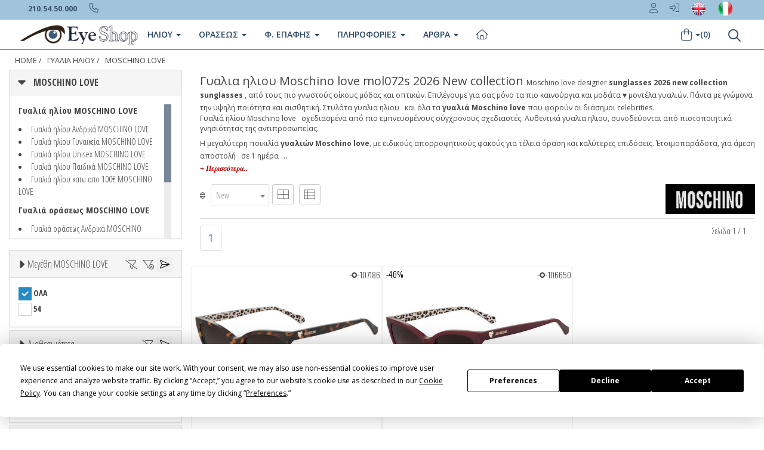

--- FILE ---
content_type: text/html
request_url: https://www.eye-shop.gr/gyalia-hliou/moschino-love/mol072s/4/2
body_size: 30729
content:
<!DOCTYPE html>


<html xmlns="http://www.w3.org/1999/xhtml" lang="el" xml:lang="el" >
         
 
   
<head>
<!-- Google Tag Manager -->
<script>(function(w,d,s,l,i){w[l]=w[l]||[];w[l].push({'gtm.start':
new Date().getTime(),event:'gtm.js'});var f=d.getElementsByTagName(s)[0],
j=d.createElement(s),dl=l!='dataLayer'?'&l='+l:'';j.async=true;j.src=
'https://www.googletagmanager.com/gtm.js?id='+i+dl;f.parentNode.insertBefore(j,f);
})(window,document,'script','dataLayer','GTM-WMBJF9Z');</script>
<!-- End Google Tag Manager -->

<!-- Google tag (gtag.js) -->
<script async src="https://www.googletagmanager.com/gtag/js?id=G-3883VXD953"></script>
<script>
  window.dataLayer = window.dataLayer || [];
  function gtag(){dataLayer.push(arguments);}
  gtag('js', new Date());

  gtag('config', 'G-3883VXD953');
</script>


<script
  type="text/javascript"
  src="https://app.termly.io/resource-blocker/a563d328-5ef6-4e15-9328-a02467a8a35d?autoBlock=off"
></script>



<script src="https://eu1-config.doofinder.com/2.x/48b11888-3b0e-49bb-ba66-1e6b786dc801.js" async></script>



  
<base href="https://www.eye-shop.gr" />    

   
    <meta http-equiv="Content-Type" content="text/html; charset=utf-8"/> 
    <meta http-equiv="X-UA-Compatible" content="IE=edge" />
    <meta name="viewport" content="width=device-width, initial-scale=1.0">
    <!-- Fav and touch icons -->
    <link rel="apple-touch-icon-precomposed" sizes="144x144" href="/assets/ico/apple-touch-icon-144-precomposed.png">
    <link rel="apple-touch-icon-precomposed" sizes="114x114" href="/assets/ico/apple-touch-icon-114-precomposed.png">
    <link rel="apple-touch-icon-precomposed" sizes="72x72" href="/assets/ico/apple-touch-icon-72-precomposed.png">
    <link rel="apple-touch-icon-precomposed" href="/assets/ico/apple-touch-icon-57-precomposed.png">
    <link rel="shortcut icon" href="/assets/ico/favicon.png">
  
5

<title>Γυαλια ηλιου Moschino love  Mol072s  New Collection 2026   στην καλύτερη τιμή</title>

<link rel="canonical" href="https://www.eye-shop.gr/gyalia-hliou/moschino-love/mol072s/4/2" itemprop="url">
<link rel="alternate" title="SUNGLASSES Eye-Shop.eu" href="https://www.eye-shop.eu/sunglasses.asp?mypage=1&a_ccode=moschino love&b_model=mol072s&a_type=4&t_ccode=%25&a_availab=2&price=1-1250&b_color=%25&aprice=3&b_material=%25&b_discount=0&b_style=%25&b_shape=%25&b_lenscolor=%25&b_special=%25&b_diameter=%25" hreflang="en" />
<link rel="alternate" title="Occhiali Da Sole OcchialidaSole-Shop.it" href="https://www.occhialidasole-shop.it/occhiali-da-sole.asp?mypage=1&a_ccode=moschino love&b_model=mol072s&a_type=4&t_ccode=%25&a_availab=2&price=1-1250&b_color=%25&aprice=3&b_material=%25&b_discount=0&b_style=%25&b_shape=%25&b_lenscolor=%25&b_special=%25&b_diameter=%25" hreflang="it-it" />
<link rel="stylesheet" href="https://cdnjs.cloudflare.com/ajax/libs/twitter-bootstrap/3.3.5/css/bootstrap.min.css">
 <link href="/assets/css/blog.css" rel="stylesheet">

<link rel="stylesheet" href="//fonts.googleapis.com/css?family=Open+Sans+Condensed:300,700&subset=latin,greek">
<script src="https://kit.fontawesome.com/63758f2908.js" crossorigin="anonymous"></script>

<link rel="stylesheet" href="//fonts.googleapis.com/css?family=Open+Sans:400italic,400,300,600,700&subset=latin,greek">
<link rel="stylesheet" href="//fonts.googleapis.com/css?family=Oswald:400,300,700&subset=latin,greek"> 

   
    

 
    <meta name="description" itemprop="description" content="Γυαλια ηλιου Moschino love Mol072s  New 2026 επώνυμα, στην καλύτερη τιμή ♥ με εγγύηση, όλα τα νέα μοντέλα, όλα τα χρώματα.    1"/> 
    <meta name="keywords" content=" Γυαλια ηλιου, ΓΥΑΛΙΑ ΗΛΙΟΥ,, gyalia hlioy, γυαλια ηλιου, sunglasses, eyewear, ΓΥΑΛΙΑ ΗΛΙΟΥ,moschino love, mol072s,  , , γυαλιά,2, καλύτερα γυαλιά, , έκπτωση 0%, καλύτερη τιμή, επώνυμα, συλλογή γυαλιών, glasses, gialia, οπτικά, οπτικός, οπτικοί, σκελετός, Greece, Hellas, ελλαδα" />
    
    <meta name="copyright" content="Eye-Shop" />
    <meta name="author" content="Eye-Shop" />
    <meta name="Language" content="gr" />
    <meta name="content-language" content="gr" />
    <meta name="revisit-after" content="1 days" />
    <meta name="Robots" content="all,follow" />
    <meta property="og:title" content="Sunglasses"/>
    <meta property="og:type" content="online-shop"/>
    <meta property="og:url" content="https://www.eye-shop.gr"/>
    <meta property="og:image" content="https://www.eye-shop.gr/eye-shop/gr/image/eyeshoplogo3.jpg"/>
    <meta property="og:site_name" content="Eye-Shop"/>
    <meta property="og:description" content="Γυαλια ηλιου Moschino love Mol072s  New 2026 επώνυμα, στην καλύτερη τι" />
    



    
<noscript>



<style>

.myhidden {
        display: inherit;	
}

.panel {
overflow:scroll; 
height:400px;
}
.item  {
	height: 380px !important;
}

.btn-indigo {
color:#f8f8f8;
background-color:#ff6000;
border-color:#e35500
}

.btn-indigo:hover {
color:#fff;
background-color:#e35500;
border-color:#e35500
}



img[src="/eye-shop/gr/image/ring-alt.svg"] { visibility: hidden; }



</style>
</noscript>  
   

<script type="application/ld+json">
{"@context":"http://schema.org",
"@graph":[{"@type":"WebSite","name":"Eye-shop.gr",
"alternateName":"Eye-Shop Optical Store",
"url":"http://www.eye-shop.gr",
"sameAs":[	
    "https://www.facebook.com/EyeShopGR",
	"https://twitter.com/Eye_Shop",
	"http://pinterest.com/eyeshopgr",
	"https://www.instagram.com/eyeshopgr",
	"https://www.youtube.com/user/EyeShopgr"
	],
"potentialAction":{"@type":"SearchAction",
"target":"https://www.eye-shop.gr/?q={search_term_string}",
"query-input":"required name=search_term_string"}},

{"@type":"Organization","name":"Eye-shop.gr",
"url":"https://www.eye-shop.gr",
"logo":"https://www.eye-shop.gr/eye-shop/gr/image/logo-eyeshop.png",
"address":{"@type":"PostalAddress",
"streetAddress":"Taxiarchon 110",
"addressLocality":"Koridallos",
"addressRegion":"TX","postalCode":"18121",
"addressCountry":"Greece"},
"contactPoint":{"@type":"ContactPoint",
"telephone":"+30 2105450000",
"contactType":"customer service"}}]}
</script>








<script type="application/ld+json">
{
  "@context": "http://schema.org",
  "@type": "BreadcrumbList",
  "itemListElement": [{
    "@type": "ListItem",
    "position": 1,
    "item": {
      "@id": "https://www.eye-shop.gr/default.asp",
      "name": "Αρχική",
      "image": ""
    }
  },{
    "@type": "ListItem",
    "position": 2,
    "item": {
      "@id": "https://www.eye-shop.gr/gyalia-hliou.asp?a_type=4",
      "name": "ΓΥΑΛΙΑ ΗΛΙΟΥ",
      "image": ""
    }
  }
  
   
  ,{
    "@type": "ListItem",
    "position": 3,
    "item": {
      "@id": "/gyalia-hliou.asp?a_ccode=moschino-love&a_type=4",
      "name": "MOSCHINO LOVE",
      "image": ""
    }
  }
  
  
  ]
}
</script>





<script type="application/ld+json">
{"@context":"http://schema.org",
"@type":"ItemList",
"itemListElement":
[
{
"@type": "SiteNavigationElement",
"name": "Γυαλιά Ηλίου",
"url":"https://www.eye-shop.gr/gyalia-hliou.asp"
},
{
"@type": "SiteNavigationElement",
"name": "Γυαλιά Οράσεως",
"url": "https://www.eye-shop.gr/gialia-orasews"
},
{
"@type": "SiteNavigationElement",
"name": "Φακοί Επαφής",
"url":"https://www.eye-shop.gr/fakoi-epafis.asp"
},
{
"@type": "SiteNavigationElement",
"name": "Υγρά φακών επαφής",
"url":"https://www.eye-shop.gr/eye-shop/gr/products_liquid_brand/ygra-fakon-epafis/7"
},
{
"@type": "SiteNavigationElement",
"name": "Φακοί οράσεως Δωρεάν",
"url":"https://www.eye-shop.gr/eye-shop/gr/info_eyewear.asp"
},
{
"@type": "SiteNavigationElement",
"name": "Γυαλιά Ηλίου Rayban",
"url":"https://www.eye-shop.gr/gialia-iliou/rayban"
},
{
"@type": "SiteNavigationElement",
"name": "Γυαλιά Ηλίου Oakley",
"url":"https://www.eye-shop.gr/gialia-iliou/oakley"
},
{
"@type": "SiteNavigationElement",
"name": "Γυαλιά Ηλίου ανδρικά",
"url":"https://www.eye-shop.gr/gialia-iliou/andrika"
},
{
"@type": "SiteNavigationElement",
"name": "Γυαλιά Ηλίου γυναικεία",
"url":"https://www.eye-shop.gr/gialia-iliou/gynaikeia"
},
{
"@type": "SiteNavigationElement",
"name": "Γυαλιά Ηλίου Polarized",
"url":"https://www.eye-shop.gr/gialia-iliou/polarized"
},
{
"@type": "SiteNavigationElement",
"name": "Γυαλιά Ηλίου Αθλητικά Sport",
"url":"https://www.eye-shop.gr/gialia-iliou/sport"
},
{
"@type": "SiteNavigationElement",
"name": "Γυαλια ηλιου Dolce gabbana",
"url":"https://www.eye-shop.gr/gialia-iliou/dolce-gabbana"
},
{
"@type": "SiteNavigationElement",
"name": "Γυαλια ηλιου Prada",
"url":"https://www.eye-shop.gr/gialia-iliou/prada"
},
{
"@type": "SiteNavigationElement",
"name": "Γυαλια ηλιου Gucci",
"url":"https://www.eye-shop.gr/gialia-iliou/gucci"
},
{
"@type": "SiteNavigationElement",
"name": "Γυαλια ηλιου Tom ford",
"url":"https://www.eye-shop.gr/gialia-iliou/tom-ford"
},
{
"@type": "SiteNavigationElement",
"name": "Γυαλια ηλιου Dsquared2",
"url":"https://www.eye-shop.gr/gialia-iliou/dsquared2"
},
{
"@type": "SiteNavigationElement",
"name": "Γυαλια ηλιου Dsquared2",
"url":"https://www.eye-shop.gr/gialia-iliou/dsquared2"
},
{
"@type": "SiteNavigationElement",
"name": "Γυαλια ηλιου David beckham",
"url":"https://www.eye-shop.gr/gialia-iliou/david-beckham"
},
{
"@type": "SiteNavigationElement",
"name": "Γυαλια ηλιου Balenciaga",
"url":"https://www.eye-shop.gr/gialia-iliou/balenciaga"
},
{
"@type": "SiteNavigationElement",
"name": "Ανδρικά γυαλιά ηλίου τα καλύτερα",
"url":"https://www.eye-shop.gr/eye-shop/gr/andrika-gyalia-hliou.asp"
},
{
"@type": "SiteNavigationElement",
"name": "Γυναικεία γυαλιά ηλίου",
"url":"https://www.eye-shop.gr/eye-shop/gr/andrika-gyalia-hliou.asp"
},
{
"@type": "SiteNavigationElement",
"name": "Πολυεστιακά Γυαλιά",
"url":"https://www.eye-shop.gr/ta-kalytera-polyestiaka-gyalia.asp"
}
]
}
</script>


<script type="text/javascript" src="https://ajax.googleapis.com/ajax/libs/jquery/2.1.3/jquery.min.js"></script> 



 <style type="text/css">


.margintop20 {
margin-top:  -40px;
padding-bottom: 10px !important;
}

.maxheight100 {
  max-height: 100px;
}

.filtersidebar {
    position: absolute;
    right: 50px;
    top: 8px;
    font-size: 25px;
    color: #ddd;
}


.outerdivRelative {
position: relative;   
}
.bottomdivAbs{
position:absolute;
bottom:0; 
}

.pagination>li>a, .pagination>li>span {
    padding: 8px 12px !important;
        font-size: 1.3em;

}



.top-image-mobi{
    /*  position: relative; */
    /*  margin: 0% auto; */
    /*  width: 100% !important;*/
       height: 244px !important;  
    /*  vertical-align: middle;  */    
    /*   overflow: hidden; */
}


@media (min-width: 400px) {
img.maxheight35.maxwidth100{
  max-width: 60px !important;
}
}

@media (min-width: 430px) {
img.maxheight35.maxwidth100{
  max-width: 85px !important;
}
}





.col-6 h3 {
  font-size: 1em !important;
  font-weight: 600 !important;
}

.tags-group a:hover {
    background: #fff;
    color: #1c7ece;
}

.tags-group a {
    font-size: 14px;
    line-height: 18px;
    display: block;
    border: 1px solid #bbb;
    border-radius: 4px;
    padding: 5px 10px 6px;
    color: #363636;
}

.lineOverflow {
    height: auto !important;
    width: auto !important;
    overflow: hidden !important;
}

.item h4 a {
      font-weight: 400 !important;

 }

.breadcrumb>li+li:before {
    padding: 0 3px !important;
    color: inherit;
    content: "/\00a0";

}

.breadcrumb>li {
    mix-blend-mode: difference;
    filter: invert(1);
}
.item h2 {
    margin: 0;
    max-height: 80px;
    overflow: hidden;
    display: block;
    line-height: 18px;
    padding: 0;
}

@media only screen and (min-width: 768px) {
  .top-backgr-image {
     background-image: url();
      }
}

@media (min-width: 0px) {
    [class*=" grid-"], [class^=grid-] {
        display: -ms-grid;
        display: grid;
        grid-auto-flow: dense
    }
}

@media (min-width: 768px) {
    [class*=" grid-"].has-gutter-xs, [class^=grid-].has-gutter-xs {
        grid-gap: .25rem
    }

    [class*=" grid-"].has-gutter-s, [class^=grid-].has-gutter-s {
        grid-gap: .5rem
    }

    [class*=" grid-"].has-gutter, [class^=grid-].has-gutter {
        grid-gap: 1rem
    }

    [class*=" grid-"].has-gutter-l, [class^=grid-].has-gutter-l {
        grid-gap: 2rem
    }

    [class*=" grid-"].has-gutter-xl, [class^=grid-].has-gutter-xl {
        grid-gap: 4rem
    }
}

@media (min-width: 480px) {
    .autogrid, .grid {
        display: -ms-grid;
        display: grid;
        grid-auto-flow: column;
        grid-auto-columns: minmax(0, 1fr)
    }

    .autogrid.has-gutter-xs, .grid.has-gutter-xs {
        grid-column-gap: .25rem
    }

    .autogrid.has-gutter-s, .grid.has-gutter-s {
        grid-column-gap: .5rem
    }

    .autogrid.has-gutter, .grid.has-gutter {
        grid-column-gap: 1rem
    }

    .autogrid.has-gutter-l, .grid.has-gutter-l {
        grid-column-gap: 2rem
    }

    .autogrid.has-gutter-xl, .grid.has-gutter-xl {
        grid-column-gap: 4rem
    }
}

@media (min-width: 1024px) {
    [class*=" grid-"].has-medium-gutter, [class^=grid-].has-medium-gutter {
        grid-gap: 1rem
    }

    [class*=" grid-"].has-medium-gutter-l, [class^=grid-].has-medium-gutter-l {
        grid-gap: 2rem
    }

    [class*=" grid-"].has-medium-gutter-xl, [class^=grid-].has-medium-gutter-xl {
        grid-gap: 4rem
    }
}

@media (min-width: 1024px) {
    .autogrid.has-medium-gutter, .grid.has-medium-gutter {
        grid-column-gap: 1rem
    }

    .autogrid.has-medium-gutter-l, .grid.has-medium-gutter-l {
        grid-column-gap: 2rem
    }

    .autogrid.has-medium-gutter-xl, .grid.has-medium-gutter-xl {
        grid-column-gap: 4rem
    }
}

[class*=grid-2] {
    -ms-grid-columns: (minmax(0, 1fr))[2];
    grid-template-columns: repeat(2, minmax(0, 1fr))!important;
}

[class*=grid-3] {
    -ms-grid-columns: (minmax(0, 1fr))[3];
    grid-template-columns: repeat(3, minmax(0, 1fr))!important;
}

[class*=grid-4] {
    -ms-grid-columns: (minmax(0, 1fr))[4];
    grid-template-columns: repeat(4, minmax(0, 1fr))!important;
}

[class*=grid-5] {
    -ms-grid-columns: (minmax(0, 1fr))[5];
    grid-template-columns: repeat(5, minmax(0, 1fr))!important;
}

[class*=grid-6] {
    -ms-grid-columns: (minmax(0, 1fr))[6];
    grid-template-columns: repeat(6, minmax(0, 1fr))!important;
}

[class*=grid-7] {
    -ms-grid-columns: (minmax(0, 1fr))[7];
    grid-template-columns: repeat(7, minmax(0, 1fr))!important;
}

[class*=grid-8] {
    -ms-grid-columns: (minmax(0, 1fr))[8];
    grid-template-columns: repeat(8, minmax(0, 1fr))!important;
}

[class*=grid-9] {
    -ms-grid-columns: (minmax(0, 1fr))[9];
    grid-template-columns: repeat(9, minmax(0, 1fr))!important;
}

[class*=grid-10] {
    -ms-grid-columns: (minmax(0, 1fr))[10];
    grid-template-columns: repeat(10, minmax(0, 1fr))!important;
}

[class*=grid-11] {
    -ms-grid-columns: (minmax(0, 1fr))[11];
    grid-template-columns: repeat(11, minmax(0, 1fr))!important;
}

[class*=grid-12] {
    -ms-grid-columns: (minmax(0, 1fr))[12];
    grid-template-columns: repeat(12, minmax(0, 1fr))!important;
}

[class*=col-1] {
    grid-column: auto/span 1
}

[class*=row-1] {
    grid-row: auto/span 1
}

[class*=col-2] {
    grid-column: auto/span 2
}

[class*=row-2] {
    grid-row: auto/span 2
}

[class*=col-3] {
    grid-column: auto/span 3
}

[class*=row-3] {
    grid-row: auto/span 3
}

[class*=col-4] {
    grid-column: auto/span 4
}

[class*=row-4] {
    grid-row: auto/span 4
}

[class*=col-5] {
    grid-column: auto/span 5
}

[class*=row-5] {
    grid-row: auto/span 5
}

[class*=col-6] {
    grid-column: auto/span 6;
}

[class*=row-6] {
    grid-row: auto/span 6
}

[class*=col-7] {
    grid-column: auto/span 7
}

[class*=row-7] {
    grid-row: auto/span 7
}

[class*=col-8] {
    grid-column: auto/span 8
}

[class*=row-8] {
    grid-row: auto/span 8
}

[class*=col-9] {
    grid-column: auto/span 9
}

[class*=row-9] {
    grid-row: auto/span 9
}

[class*=col-10] {
    grid-column: auto/span 10
}

[class*=row-10] {
    grid-row: auto/span 10
}

[class*=col-11] {
    grid-column: auto/span 11
}

[class*=row-11] {
    grid-row: auto/span 11
}

[class*=col-12] {
    grid-column: auto/span 12
}

[class*=row-12] {
    grid-row: auto/span 12
}

@media (min-width: 0px) and (max-width:1023px) {
    [class*=grid-][class*=-medium-1] {
        -ms-grid-columns: (minmax(0, 1fr))[1];
        grid-template-columns: repeat(1, minmax(0, 1fr))
    }

    [class*=col-][class*=-medium-1] {
        grid-column: auto/span 1
    }

    [class*=grid-][class*=-medium-2] {
        -ms-grid-columns: (minmax(0, 1fr))[2];
        grid-template-columns: repeat(2, minmax(0, 1fr))
    }

    [class*=col-][class*=-medium-2] {
        grid-column: auto/span 2
    }

    [class*=grid-][class*=-medium-3] {
        -ms-grid-columns: (minmax(0, 1fr))[3];
        grid-template-columns: repeat(3, minmax(0, 1fr))
    }

    [class*=col-][class*=-medium-3] {
        grid-column: auto/span 3
    }

    [class*=grid-][class*=-medium-4] {
        -ms-grid-columns: (minmax(0, 1fr))[4];
        grid-template-columns: repeat(4, minmax(0, 1fr))
    }

    [class*=col-][class*=-medium-4] {
        grid-column: auto/span 4
    }

    [class*=grid-][class*=-medium-5] {
        -ms-grid-columns: (minmax(0, 1fr))[5];
        grid-template-columns: repeat(5, minmax(0, 1fr))
    }

    [class*=col-][class*=-medium-5] {
        grid-column: auto/span 5
    }

    [class*=grid-][class*=-medium-6] {
        -ms-grid-columns: (minmax(0, 1fr))[6];
        grid-template-columns: repeat(6, minmax(0, 1fr))
    }

    [class*=col-][class*=-medium-6] {
        grid-column: auto/span 6
    }

    [class*=grid-][class*=-medium-7] {
        -ms-grid-columns: (minmax(0, 1fr))[7];
        grid-template-columns: repeat(7, minmax(0, 1fr))
    }

    [class*=col-][class*=-medium-7] {
        grid-column: auto/span 7
    }

    [class*=grid-][class*=-medium-8] {
        -ms-grid-columns: (minmax(0, 1fr))[8];
        grid-template-columns: repeat(8, minmax(0, 1fr))
    }

    [class*=col-][class*=-medium-8] {
        grid-column: auto/span 8
    }

    [class*=grid-][class*=-medium-9] {
        -ms-grid-columns: (minmax(0, 1fr))[9];
        grid-template-columns: repeat(9, minmax(0, 1fr))
    }

    [class*=col-][class*=-medium-9] {
        grid-column: auto/span 9
    }

    [class*=grid-][class*=-medium-10] {
        -ms-grid-columns: (minmax(0, 1fr))[10];
        grid-template-columns: repeat(10, minmax(0, 1fr))
    }

    [class*=col-][class*=-medium-10] {
        grid-column: auto/span 10
    }

    [class*=grid-][class*=-medium-11] {
        -ms-grid-columns: (minmax(0, 1fr))[11];
        grid-template-columns: repeat(11, minmax(0, 1fr))
    }

    [class*=col-][class*=-medium-11] {
        grid-column: auto/span 11
    }

    [class*=grid-][class*=-medium-12] {
        -ms-grid-columns: (minmax(0, 1fr))[12];
        grid-template-columns: repeat(12, minmax(0, 1fr))
    }

    [class*=col-][class*=-medium-12] {
        grid-column: auto/span 12
    }

    [class*=-medium-all] {
        grid-column: 1/-1
    }
}

@media (min-width: 0px) and (max-width:767px) {
    [class*=grid-][class*=-small-1] {
        -ms-grid-columns: (minmax(0, 1fr))[1];
        grid-template-columns: repeat(1, minmax(0, 1fr))
    }

    [class*=col-][class*=-small-1] {
        grid-column: auto/span 1
    }

    [class*=grid-][class*=-small-2] {
        -ms-grid-columns: (minmax(0, 1fr))[2];
        grid-template-columns: repeat(2, minmax(0, 1fr))
    }

    [class*=col-][class*=-small-2] {
        grid-column: auto/span 2
    }

    [class*=grid-][class*=-small-3] {
        -ms-grid-columns: (minmax(0, 1fr))[3];
        grid-template-columns: repeat(3, minmax(0, 1fr))
    }

    [class*=col-][class*=-small-3] {
        grid-column: auto/span 3
    }

    [class*=grid-][class*=-small-4] {
        -ms-grid-columns: (minmax(0, 1fr))[4];
        grid-template-columns: repeat(4, minmax(0, 1fr))
    }

    [class*=col-][class*=-small-4] {
        grid-column: auto/span 4
    }

    [class*=grid-][class*=-small-5] {
        -ms-grid-columns: (minmax(0, 1fr))[5];
        grid-template-columns: repeat(5, minmax(0, 1fr))
    }

    [class*=col-][class*=-small-5] {
        grid-column: auto/span 5
    }

    [class*=grid-][class*=-small-6] {
        -ms-grid-columns: (minmax(0, 1fr))[6];
        grid-template-columns: repeat(6, minmax(0, 1fr))
    }

    [class*=col-][class*=-small-6] {
        grid-column: auto/span 6
    }

    [class*=grid-][class*=-small-7] {
        -ms-grid-columns: (minmax(0, 1fr))[7];
        grid-template-columns: repeat(7, minmax(0, 1fr))
    }

    [class*=col-][class*=-small-7] {
        grid-column: auto/span 7
    }

    [class*=grid-][class*=-small-8] {
        -ms-grid-columns: (minmax(0, 1fr))[8];
        grid-template-columns: repeat(8, minmax(0, 1fr))
    }

    [class*=col-][class*=-small-8] {
        grid-column: auto/span 8
    }

    [class*=grid-][class*=-small-9] {
        -ms-grid-columns: (minmax(0, 1fr))[9];
        grid-template-columns: repeat(9, minmax(0, 1fr))
    }

    [class*=col-][class*=-small-9] {
        grid-column: auto/span 9
    }

    [class*=grid-][class*=-small-10] {
        -ms-grid-columns: (minmax(0, 1fr))[10];
        grid-template-columns: repeat(10, minmax(0, 1fr))
    }

    [class*=col-][class*=-small-10] {
        grid-column: auto/span 10
    }

    [class*=grid-][class*=-small-11] {
        -ms-grid-columns: (minmax(0, 1fr))[11];
        grid-template-columns: repeat(11, minmax(0, 1fr))
    }

    [class*=col-][class*=-small-11] {
        grid-column: auto/span 11
    }

    [class*=grid-][class*=-small-12] {
        -ms-grid-columns: (minmax(0, 1fr))[12];
        grid-template-columns: repeat(12, minmax(0, 1fr))
    }

    [class*=col-][class*=-small-12] {
        grid-column: auto/span 12
    }

    [class*=-small-all] {
        grid-column: 1/-1
    }
}









@media (max-width: 767px) {

     
    .maxheight35 {
      max-height: 35px;
    }

    .img_top.col-7-small-all, .text_top.col-5-small-all {
        grid-column: auto/span 12;
    }

    .text_top {
        padding: 0;
        width: auto;
    }

    .text_top .top_mobile {
        margin: 0 auto;
    }

    .text_top h1 {
        padding: 0 1em;
    }

    .text_top .intro {
        padding: 1em 10px;
    }

    .text_top .intro_mobile {
        text-align: center;
    }

    .text_top .intro * {
        text-align: initial;
    }

    .text_top .more {
        text-decoration: underline;
    }

    .text_top em {
        font-style: normal;
    }

    .text_top .brand_links {
        margin: 0;
        justify-content: center;
        padding: 0;
    }

    .text_top .official_link {
        padding: 0;
    }

    .text_top .official_link.frame {
        margin-left: 0;
    }

    .icons {
        margin: 0.1em 0;
    }

    .icons .icons_scroll {
        overflow: scroll hidden;
        margin-bottom: -30px;
        padding: 0 .5em 30px .5em;
    }


    .icons .icon.brand_links {
        display: flex;
    }


    .icons .icon p {
        width: auto;
    }

    .icons .icon p, .icons .icon p * {
        font-size: 1.2rem;
    }



   .icons .icon p {
    width: 80%;
    overflow-wrap: break-word;
    hyphens: auto;
    margin: 0 auto;
}
    .icons .containerIcon {
        display: flex;
        justify-content: space-between;
    }

    .icons .container[data-cols="3"], .icons .container[data-cols="2"], .icons .container[data-cols="1"] {
        width: 100%;
    }

    .icons .container.center-content {
        justify-content: center;
    }

    .scrollbar_container {
        position: relative;
        width: 80%;
        height: 2px;
        margin: .5em auto 2em auto;
        background: #dedede;
        border-radius: 2px;
    }

    .scrollbar {
        position: absolute;
        height: 2px;
        left: 0;
        top: 0;
        background: #666666;
        border-radius: 2px;
    }

}











[class*=col-6] {
    grid-column: auto/span 6;
}
   .icons {
    margin: 0.7em 0 0.5em 0;
    position: relative;
    overflow: hidden;
    row-gap: 0!important;
}
[class*=col-12] {
    grid-column: auto/span 12;
}
[class*=col-1] {
    grid-column: auto/span 1;
}

@media (min-width: 768px){

.icons {
    margin: 2em 0 0.5em 0;
  }

[class*=" grid-"].has-gutter-l, [class^=grid-].has-gutter-l {
    grid-gap: 2rem;
}
 .productFilter {
   border-top: 0px solid #DDD !important;
   }
}

@media (min-width: 0px){
[class*=" grid-"], [class^=grid-] {
    display: -ms-grid;
    display: grid;
    grid-auto-flow: dense;
}
}

.icons .containerIcon {
    display: grid;
    grid-gap: 0em;
    grid-template-columns: calc((100vw - (100vw - 100%) - 1400px) / 2);
}

[class*=grid-12] {
    -ms-grid-columns: (minmax(0, 1fr))[12];
    grid-template-columns: repeat(12, minmax(0, 1fr))!important;
}

.icons .icon {
    display: grid;
    align-items: baseline;
    justify-items: center;
    text-align: center;
}

[class*=col-4] {
    grid-column: auto/span 4;
}

.icons .icon a:hover img {
    border: 1px solid #666;
}
.icons .icon img {
    margin-bottom: 1em;
    max-height: 80px;
    max-width: 80px;
    object-fit: contain;
    border-radius: 100%;
    border: 1px solid #cdcdcd;
    padding: 3px;
   /* width: 80%; */
}

@media (max-width: 767px){
.icons .icon {
    flex-shrink: 0;
    margin: 0 0.5em 0 0;
   /*  padding: 5px 18px; */
   /* border: 1px solid #cdcdcd;*/
   /*  border-radius: 1rem;  */
  }
  .icons .icon p, .icons .icon p * {
    font-size: 1.2rem;
  }
  .icons .icon p {
    width: auto;
  }
  .icons .containerIcon {
    display: flex;
    justify-content: space-between;
  }
 .icons .icon img {
  /*  display: none; */
  }
}



    @media (min-width:641px) {
      .top_mobile {
       display: none;
      }
    }
    @media (max-width: 480px){
     .top_mobile {
      display: block;
      height: 250px !important;
      }
      .top_desktop {
      display: none;
      }
       .breadcrumb li {
       font-size: 0.9em !important;
       }
        .breadcrumb {
       padding: 8px 0px !important;
       margin-left: -12px !important;
       }
      
    }
   
    .luxe_logo img {
    width: 100%;
    object-fit: cover;
    }

    .luxe_logo {
    border-top: 1px solid #ececec;
    line-height: 0;
    }

    img {
    overflow-clip-margin: content-box;
    overflow: clip;
    } 

   .luxe_categories li {
    display: inline-block;
    padding-bottom: 1em;
    margin: 0 1em 0 1em;
    border-bottom: 4px solid transparent;
   }
   .luxe_categories li.selected {
    border-bottom: 4px solid #000000;
   }
   .brand_logo img {
    max-height: 100px;
   }
   .brand_logo.center {
    margin: 0.5em 0;
   }
  .breadcrumb {
    text-transform: uppercase;
    display: flex !important;
    font-size: 0.9em !important;
   }
  .text_top h1 {
    font-size: 1.3rem;
    text-align: center;
    margin: 0.75em 0;
    font-weight: 600;
    display: block;
    margin-block-start: 0.67em;
    margin-block-end: 0.67em;
    margin-inline-start: 0px;
    margin-inline-end: 0px;
   }
 
  .item-blog-post {
    margin: 0 auto 00px !important;
   }
   .item-blog-post h1 {
    border-bottom: 1px solid #ddd;
    clear: both;
    font-size: 28.6px;
    font-weight: 600;
    letter-spacing: 0;
    margin: 10px 0;
    padding-bottom: 0px;
   }
   .item-blog-post h2 {
    border-bottom: 0px solid #ddd;
    clear: both;
    font-size: inherit;
    font-weight: normal;
    letter-spacing: 0;
    margin: 5px 0;
    padding-bottom: 0px;
    position: relative;
   }


   .item-blog-post .post-main-view .post-description {
    padding: 5px;
   }

   .item-blog-post .post-main-view .post-description .twocolumns {
    padding: 20px;
   }

  .row-flex {
  display: flex;
  flex-wrap: wrap;
   }

 .topcategorydiv{
     border-bottom: 1px solid #DDD;
     margin-bottom: 15px;
   }
.toprightdiv{
    background: #FAFAFA;
   }

.img_top {
    text-align: left;
    background-size: cover;
    background-position-x: center;
    padding-left: revert-layer;
    padding-right: revert-layer;
}
.mypolar {
position:relative;
top:22px;
right:0;
overflow:visible;
z-index:99
}
.mypolarABS {
position:absolute;
top:5px;
left:0;
background:url(/eye-shop/gr/image/polarized.png) no-repeat;
min-height:17px;
min-width:17px
}



.blackfr {
position:relative;
top:5px;
left:230px;
overflow:visible;
z-index:99
}
.blackfrABS {
position:absolute;
top:5px;
left:0;
background:url(/eye-shop/gr/image/blackfriday.png) no-repeat;
min-height:17px;
min-width:17px
}

.myavailabletext {
    color: #3498db;
    font-weight: 700;
    width: auto;
    text-transform: uppercase;
}

.myfontcondensed {
    font-family: 'Open Sans Condensed',sans-serif;
}
.myfontsize10 {
    font-size: 10px;
}

.container1 {
    display: block;
    width: 100%;
    height: auto;
    position: relative;
    overflow: hidden;
    padding: 60.66% 0 0 0;
}
.container1 img {
    display: block;
    max-width: 100%;
    max-height: 100%;
    position: absolute;
    top: 0;
    bottom: 0;
    left: 0;
    right: 0;
}

.icr {
  font-family: 'Open Sans Condensed', sans-serif;
    font-size: 14px;
    font-weight: 200;
  text-wrap: none;
}

img.lazy {
        background: transparent url(/eye-shop/gr/image/ring-alt.svg) no-repeat 50% 50%; 
        /* optional way, set loading as background */

        background-repeat: no-repeat;
        background-position: 50% 50%;
    }
  
.myhidden {
        display: none;  
}
.no-js #loader { display: none;  }
.js #loader { display: block; position: absolute; left: 100px; top: 0; }

.maxwidth160 {
  max-width: 160px;
}

.product-code {
    font-family: oswald, Helvetica Neue, Arial, sans-serif !important;
    font-size: 16px !important;
  letter-spacing: 1.2px !important;
    padding-top: 4px !important;
}

.borderbottom {
    border-bottom: 1px solid #ccc!important;
}
  
#myfilters {
  position: fixed !important;
  z-index: 9999 !important;
  left: 0px !important;
  top: 58% !important;
  transform: rotate(90deg);
  -ms-transform: rotate(90deg);
  -moz-transform: rotate(90deg);
  -webkit-transform: rotate(90deg);
  -o-transform: rotate(90deg);
  padding: 0px !important;
}

.color-in {
    color: #4CC94A;
}

.cartorange {
  color: #ff7a00;
}

.price .from {
  color: #ababab;
  text-decoration: line-through;
  text-decoration-color: danger; ;
}

.moduleItemIntrotext {
    overflow: hidden;
    position: relative;
}
.moduleItemIntrotext img {
    position: relative;
    margin: 0% auto;/* virtualy height needed turn don to zero */
    width: 100%;
    height:auto;
    vertical-align:middle;
}
.moduleItemImage {
    display:block;
    height:auto;
    line-height:200px;
    overflow:hidden;
}

.intro p {
  display: block;
  font-size: 1em;
}
.nopadding {
   padding: 0 !important;
   margin: 0 !important;
}


    </style>



    </head>
        


    <!-- Product Details Modal  -->
    <div class="modal fade" id="product-details-modal" tabindex="-1" role="dialog" aria-hidden="true">
      <!-- Content will be loaded here from "remote.php" file -->
    </div>
    <!-- End Modal -->
    
    <div class="modal fade" id="color-details-modal" tabindex="-1" role="dialog" aria-hidden="true">
      <!-- Content will be loaded here from "remote.php" file -->
    </div>
    
  
    <body >




<!-- Google Tag Manager (noscript) -->
<noscript><iframe src="https://www.googletagmanager.com/ns.html?id=GTM-WMBJF9Z"
height="0" width="0" style="display:none;visibility:hidden"></iframe></noscript>
<!-- End Google Tag Manager (noscript) -->





<script async src="//go.linkwi.se/delivery/js/tl.js"></script>
<script>
window.lw=window.lw||function(){(lw.q=lw.q||[]).push(arguments)};lw
.l=+new Date;
lw("setProgram", "9");
lw("setDecimal", ",");
</script>



<script type="text/javascript">
  //  $(window).on('load', function() {
  //      $('#modalAdsubscrpopup').modal('show');
 //   });
</script>

<script type="text/javascript">
 //   $(window).on('load', function() {
//        $('#modalAdsubscrpopup').modal('show');
  //  });
</script>




<link href="/assets/css/style2016-uncssgyaliahliou.css" rel="stylesheet">
<link rel="stylesheet" href="/assets/css/import-gyalia-hliou.css" >

<style type="text/css">

.toptext {
    font-size: 15px !important;
    font-weight: 600 !important;
    text-transform:  none !important;
}

.margintop8 {
    margin-top: -14px;
    }
.myfa-xl {
    font-size: 1.4em !important;
    line-height: .04167em !important;
    vertical-align: -0.14em !important;
}

@media (max-width: 480px) {
.myfa-xl {
    font-size: 1.9em !important;
    line-height: .04167em !important;
    vertical-align: -0.32em !important;
}
.navbar-tshop {
    margin-top: 0px;
}
   .margintop8 {
    margin-top: -7px;
    }
   .navbar-toggle {
    margin-right: 0px !important;
   }
}

 
@media (min-width: 767px) {
    
}
#formregister .form-control-feedback {
	pointer-events: auto;
}
#formregister .form-control-feedback:hover {
	cursor: pointer;
}
#formlogin .form-control-feedback {
	pointer-events: auto;
}
#formlogin .form-control-feedback:hover {
	cursor: pointer;
}
#mydivmessage {
	z-index: 100000;
}
h1 {
	margin: 0;
	display: inline;
	font-size: inherit;
	font-weight: inherit;
	line-height: inherit;
}
.logo100 {
	min-height: 80px;
}
.logoimage60 {
	min-height: 50px;
}
.navbar-brand {
padding-left: 0px!important;
padding-right: 0px!important;
}


}
</style>



<style>                         


.example1 {
	height: 40px;
	overflow: hidden;
	position: relative;
}
.example1 h4 {
	font-size: 1.1em;
	color: blue;
	position: absolute;
	width: 100%;
	height: 100%;
	margin: 0;
	line-height: 50px;
	text-align: center;
	/* Starting position */
	-moz-transform: translateX(100%);
	-webkit-transform: translateX(100%);
	transform: translateX(100%);
	/* Apply animation to this element */  
	-moz-animation: example1 15s linear infinite;
	-webkit-animation: example1 15s linear infinite;
	animation: example1 15s linear infinite;
}
/* Move it (define the animation) */
@-moz-keyframes example1 {
 0% {
-moz-transform: translateX(100%);
}
 100% {
-moz-transform: translateX(-100%);
}
}
@-webkit-keyframes example1 {
 0% {
-webkit-transform: translateX(100%);
}
 100% {
-webkit-transform: translateX(-100%);
}
}
@keyframes example1 {
 0% {
 -moz-transform: translateX(100%); /* Firefox bug fix */
 -webkit-transform: translateX(100%); /* Firefox bug fix */
 transform: translateX(100%);
}
 100% {
 -moz-transform: translateX(-100%); /* Firefox bug fix */
 -webkit-transform: translateX(-100%); /* Firefox bug fix */
 transform: translateX(-100%);
}
}
body, td, th {
	font-family: "Open Sans", sans-serif;
}
h1, h2, h3, h4, h5, h6 {
	font-family: "Open Sans", sans-serif;
}



 @media (max-width : 500px) {
   .mobicaret {
position: absolute !important;
right: 20px;
}






</style>


<div class="container" id="mydivmessage" style="display:none;">
  <div class="alert alert-success" >
    <button aria-label="Close" onclick="document.getElementById('mydivmessage').style.display='none';">X</button>
    <div id="mydivtext"> <strong>Success!</strong> </div>
  </div>
</div>

 <!-- Modal Login start -->
    <div class="modal signUpContent fade" id="ModalLogin" tabindex="-1" role="dialog" >
      <div class="modal-dialog">
      
     
        <div class="modal-content">
          <div class="modal-header">
            <button type="button" class="close" data-dismiss="modal" aria-hidden="true"> &times; </button>
            <h3 class="modal-title-site text-center" > Συνδεση </h3>
          </div>
          <div class="modal-body">
          
          <form method="post" name="formlogin" id="formlogin"> 
         
    
    
    <div class="form-group login-email">
        <input type="text"  id="login-email" class="form-control" name="email" placeholder="To email σου" />
    </div>

    <div class="form-group login-password">
        <input type="password" id="login-password" class="form-control" name="pass" placeholder="Ο κωδικός σου" />
    </div>
    
    
            
            
            <div class="form-group">
            
              <div >
                <div class="checkbox login-remember">
                  <label>
                    <input name="rememberme"  value="forever" checked="checked" type="checkbox">
                    Να με θυμάσαι</label>
                </div>
              </div>
            </div>
            <div >
            
            
            
       <div class="row">
                 <div class="col-lg-12 col-md-12 col-sm-12 col-xs-12" id="mylogin">
              <button type="submit" class="btn  btn-block btn-lg btn-primary" ><i class="fas fa-sign-in-alt"></i> Σύνδεση</button>
                 </div>
           
   
      </div> 
            
                  <div id="loading">
              
                  </div>
            </div>
           </form> 
            <!--userForm-->
          </div>
          <div class="modal-footer">
            <p class="text-center"> Δεν εχεις λογαριασμό? <a data-toggle="modal"  data-dismiss="modal" > Εγγραφή. </a> <br>
              <a href="/forgot-password.asp" > Έχασες το password? </a></p>
          </div>
        </div>
        
        <!-- /.modal-content -->
      </div>
      <!-- /.modal-dialog -->
    </div>
    <!-- /.Modal Login -->

<!-- Modal SUBSCRIBE start -->
<div class="modal signUpContent fade" id="ModalSubscribe" tabindex="-1" role="dialog" >
  <div class="modal-dialog">
    <div class="modal-header" style="margin-bottom: 0px;">
      <button type="button" class="close" data-dismiss="modal" aria-hidden="true"> &times; </button>
      <h3 class="modal-title-site text-center" > Newsletter </h3>
    </div>
    <div class="modal-body">
      <ul>
        <li>
          <div class="input-append newsLatterBox text-center">
            <form action="https://app.moosend.com/subscribe/dbbfbd67-2a85-4d5d-8128-68ee23352da7" method="post" id="ms-sub-form" target="_blank">
              <div class="row" style="padding-top: 16px; padding-bottom: 16px; text-align:center">
                <div class="col-lg-2 col-md-2 col-sm-2"> </div>
                <div class="col-lg-8 col-md-8 col-sm-8 col-xs-12">
                  <input type="text" class="full text-center" name="ms-email" id="email" required placeholder="Email ">
                  <button  class="btn  bg-gray" type="submit"> Subscribe <i class="fab fa-long-arrow-right"> </i> </button>
                  <br />
                  <br />
                  Κάνετε την εγγραφή σας εδώ, ώστε να λαμβάνετε πρώτοι όλες τις προσφορές, τις εκπτώσεις και τα νέα μας. <br />
                  Το email σας είναι ασφαλές και δεν θα χρησιμοποιηθεί για κανένα άλλο λόγο παρά μόνο για την δική σας ενημέρωση.<br />
                </div>
                <div class="col-lg-2 col-md-2 col-sm-2"> </div>
              </div>
            </form>
          </div>
        </li>
      </ul>
    </div>
  </div>
  <!-- /.modal-content --> 
  <!-- /.modal-dialog --> 
</div>
<!-- /.Modal SUBSCRIBE END --> 

<!-- Modal Signup start -->
<div class="modal signUpContent fade" id="ModalSignup" tabindex="-1" role="dialog" >
  <div class="modal-dialog">
    <div class="modal-content">
      <div class="modal-header">
        <button type="button" class="close" data-dismiss="modal" aria-hidden="true"> &times; </button>
        <h4 class="modal-title-site text-center" > ΝΕΟΣ ΛΟΓΑΡΙΑΣΜΟΣ </h4>
      </div>
      <div class="modal-body">
        <form method="post" name="formregister" id="formregister">
          <div class="form-group reg-username">
            <input name="username" id="register-user" class="form-control input"  placeholder="Το Username σου" type="text">
          </div>
          <div class="form-group reg-email">
            <input name="email" id="register-email" class="form-control input"  placeholder="To email σου" type="text">
          </div>
          <div class="form-group reg-password">
            <input name="pass" id="register-password" class="form-control input"   placeholder="Κωδικός password" type="password">
          </div>
          <div class="form-group reg-password">
            <input name="pass2" id="register-password2" class="form-control input"  placeholder="Επιβεβαίωση Κωδικού" type="password">
          </div>
          <div class="form-group">
            <div >
              <div class="checkbox login-remember">
                <label>
                  <input name="rememberme" id="rememberme" value="forever" checked="checked" type="checkbox">
                  Να με θυμάσαι </label>
              </div>
            </div>
          </div>
          <div >
            <div >
              <div class="row">
                <div class="col-lg-6 col-md-6 col-sm-6 col-xs-12" id="myregister">
                  <button type="submit" class="btn  btn-block btn-lg btn-primary">Εγγραφή</button>
                </div>
                <div  class="col-lg-6 col-md-6 col-sm-6 col-xs-12" > <a class="btn btn-block btn-lg btn-primary" href="/account-1.asp"> <span><i class="fa fa-lock" aria-hidden="true"></i> Εγγραφή Secure</span></a> </div>
              </div>
              <div id="registerloading"> </div>
            </div>
          </div>
        </form>
        <!--userForm--> 
      </div>
      <div class="modal-footer">
        <p class="text-center"> Είσαι ήδη μέλος? <a style="color: #900;" data-toggle="modal"  data-dismiss="modal"> Σύνδεση </a></p>
      </div>
    </div>
    
    <!-- /.modal-content --> 
  </div>
  <!-- /.modal-dialog --> 
  
</div>

<!-- Prescription Details Modal  -->
<div class="modal fade" id="prescription-details-modal" tabindex="-1" role="dialog" aria-hidden="true"> 
  <!-- load--> 
</div>
<!-- End Prescription Details Modal -->


  <!--  courier Details Modal (set cookie is on footer) -->


    <!-- End btn courier Details Modal -->




<!-- start Insert Coupon Modal -->

<div class="modal fade" id="modalAds"  tabindex="-1" role="dialog">
    <div class="modal-dialog  modal-bg-1">
        <div class="modal-body-content"><a class="close" data-dismiss="modal"><i class="far fa-window-close "></i></a>

            <div class="modal-body">
                <div class="col-lg-8 col-sm-8 col-xs-8" >
                   

                    <h3 class="state1" >Χρησιμοποίησε  <br>
                        τον Κωδικό και κερδισε</h3>

                    <p class="discountLg state1">Τη χαμηλοτερη τιμη </p>

                    <p class="state1">Γράψε εδώ, τον κωδικό που έλαβες στο Email σου </p>

                    <div class="clearfx">
                 
            <div >
              


                <form method="post" name="couponsendivid" id="couponsendivid" class="state1">
                      
                   

       <div >
        
                        
                      
                       <div class="form-group required">
                 
                <input required type="text" name="subcoupon" id="subcoupon" class="form-control"  placeholder="Κουπόνι">
                    </div>
                    
                
                   
                    <div class="col-lg-6" id="gosubscription">  
                     <button type="" name="" class="btn btn-primary"><i class="fa fa-save"></i> &nbsp; Αποστολή</button>
                    </div>
                    

        
        </div>
                  


                            
                        </form>

               <div id="loadingsubscription2"> 
                </div>

               <div class="col-lg-6" id="goshopping2" >                    
                </div>

                        </div>
                        
                        
                        
                    </div>
                    
                </div>
            </div>
        </div>
    </div>
</div>

<!-- end  Insert Coupon Modal -->



<!-- start  Subscription  popup Modal -->
<div class="modal fade" id="modalAdsubscrpopup"  tabindex="-1" role="dialog">
    <div class="modal-dialog  modal-bg-1">
        <div class="modal-body-content"><a class="close submodalclosed" data-dismiss="modal"><i class="far fa-window-close "></i></a>

            <div class="modal-body">
                <div class="col-lg-8 col-sm-8 col-xs-8" id="goshopping">
                    <h3>γραψε το  <br>
                        email σου και κερδισε</h3>

                    <p class="discountLg">Τη χαμηλοτερη τιμη </p>

                    <p>Καταχώρησε το email σου και ξεκλείδωσε τις Χαμηλότερες Τιμές στα αγαπημένα σου γυαλιά </p>

                    <div class="clearfx">
              
              
         <div    >
              

                <form method="post" name="newsletter" id="newsletter" >

<div >
        
                        
                      
                       <div class="form-group required">
                 
                <input required type="email" name="subemail" id="subemail" class="form-control"  placeholder="To email σου">
                    </div>
                    
                      
                       <div class="form-group hidden">
                           
                            <input required type="number" name="submobile" class="form-control" id="submobile" placeholder="Κινητό τηλέφωνο">

                        </div>
                        
                      
                        <div class="form-group hidden">
                            
                            <input required type="text" class="form-control" id="subfirstname" name="subfirstname" placeholder="Όνομα">
                        </div>

                        <div class="form-group hidden">
                           
                            <input required type="text" class="form-control" id="sublastname" name="sublastname" placeholder="Επώνυμο">
                        </div>

               

                   
                    <div class="col-lg-6" id="gosubscription">  
                     <button type="" name="" class="btn btn-primary"><i class="fa fa-save"></i> &nbsp; Αποστολή</button>
                    </div>
                    
                 
                    
                    
                    
                 <div class="col-lg-6" id="loadingsubscription">
              Το email σας είναι ασφαλές και δεν θα χρησιμοποιηθεί για κανένα άλλο λόγο, παρά μόνο για την δική σας ενημέρωση.
                  </div>
                  
               
        
        
        </div>
                                
                                    
                       
                            
                            
                        </form>
                        </div>
                        
                        
                        
                    </div>
                    
                </div>
            </div>
        </div>
    </div>
</div>
<!-- start  Subscription  popup Modal -->



<div class="navbar navbar-tshop navbar-fixed-top megamenu" role="navigation">
  <div class="navbar-top">
    <div class="container">
      <div class="row">


        <div class="col-lg-6 col-sm-6 col-xs-3 col-md-6">
          <div class="pull-left ">
            <ul class="userMenu ">
             <li class=""> <a href="/eye-shop/gr/info.asp"> <span class="visible-lg">210.54.50.000</span><i class="fa-sharp fa-thin fa-circle-info hidden-lg"></i> </a> </li>
               <li class="phone-number"> <a  href="callto:+00302105450000"> <span> <i class="fa-sharp fa-thin fa-phone"></i></span> </a> </li>
            </ul>
          </div>
        </div>



          <div class="col-xs-6 visible-xs">
           <div class="">
            <ul class="userMenu ">
              <li>
                <a class="toptext" href="/gyalia-hliou.asp?mypage=1&a_ccode=all&b_model=%25&a_type=4&t_ccode=%25&a_availab=0&price=1-750&b_color=%25&aprice=3&b_material=%25&b_discount=45&b_style=%25&b_shape=%25&b_lenscolor=%25&b_special=%25&b_diameter=%25"> <span class="visible-xs"> </span></a> </li>
            </ul>
          </div>
        </div>




        <div class="col-lg-6 col-sm-6 col-xs-3 col-md-6 no-margin no-padding">
          <div id="logindiv" class="pull-right">
            
            
            <!--/.unlogged-start-->
            <ul class="userMenu logging">
              <li> <a href="/account-1.asp"><span class=""> <i class="fa-light fa-user"></i></span> </a> </li>
              <li> <a  data-toggle="modal" data-target="#ModalLogin"> <span class=""><i class="fa-sharp fa-light fa-right-to-bracket"></i></span>  </a> </li>
             
              <li> <a rel="nofollow" target="_blank" href="https://www.eye-shop.eu/sunglasses.asp?mypage=1&a_ccode=moschino love&b_model=mol072s&a_type=4&t_ccode=%25&a_availab=2&price=1-1250&b_color=%25&aprice=3&b_material=%25&b_discount=0&b_style=%25&b_shape=%25&b_lenscolor=%25&b_special=%25&b_diameter=%25"> <span class="visible-lg"><img class="img-responsive"  style=" max-height:27px; padding-top: 2px; " src="/eye-shop/gr/image/en.png" alt="Eye-Shop in english"></span><span class="hidden-lg hidden-xs"><img class="img-responsive"  style=" max-height:22px; padding-top: 2px; " src="/eye-shop/gr/image/en.png" alt="Eye-Shop in english"></span> </a> </li>
              <li> <a rel="nofollow" target="_blank" href="https://www.occhialidasole-shop.it/occhiali-da-sole.asp?mypage=1&a_ccode=moschino love&b_model=mol072s&a_type=4&t_ccode=%25&a_availab=2&price=1-1250&b_color=%25&aprice=3&b_material=%25&b_discount=0&b_style=%25&b_shape=%25&b_lenscolor=%25&b_special=%25&b_diameter=%25"> <span class="visible-lg"><img class="img-responsive"  style=" max-height:27px; padding-top: 2px; " src="/eye-shop/gr/image/it.png" alt="Eye-Shop in Italiano"></span><span class="hidden-lg hidden-xs"><img class="img-responsive"  style=" max-height:22px; padding-top: 2px; " src="/eye-shop/gr/image/it.png" alt="Eye-Shop in Italiano"></span> </a> </li>
              
            </ul>
            <!--/.unlogged-end-->
            
          </div>
        </div>
      </div>
    </div>
  </div>
  <!--/.navbar-top-->
  
  <div class="container">
    <div class="navbar-header"> 


   <button type="button" class="navbar-toggle pull-left" data-toggle="collapse" data-target=".navbar-collapse"> <span class="sr-only"> Toggle navigation </span> <span class="icon-bar"> </span> <span class="icon-bar"> </span> <span class="icon-bar"> </span> </button>    

     <a class="navbar-brand" href="/"> <img class="margintop8" src="/images/logoeye2.png" width="200" height="58" alt="Κεντρική σελίδα Eye-Shop"> </a>

        <button id="getFullSearch" type="button" class="navbar-toggle dropdown search-box getFullSearch pull-right colorWhite" style=" height:auto !important"> <i class="fa-regular fa-magnifying-glass fa-xl"> </i> </button>  

  

      <button type="button" class="visible-xs myfontcondensed navbar-toggle dropdown cartMenu dropdown-toggle cart-sidebar-toggle pull-right colorWhite"> <i class="fa-light fa-sliders fa-xl"></i></button>
      
      
     
      <div id="btn2" > 
        <a class="navbar-toggle cartRespons colorWhite" data-toggle="collapse" data-target=".navbar-cart" > <i class="fa-light fa-bag-shopping fa-xl colorWhite"></i>
        <div class="float-right" id="mycartnum1"></div>
        </a>  
        
        <!-- mobile minicart start-->
        
        <div id="mobicart" class="navbar-cart collapse">
          <div class="cartMenu  col-lg-4 col-xs-12 col-md-4 ">
            <div class="w100 miniCartTable scroll-pane" style="padding: 5px;">
              <div class="containerCart"> </div>
            </div>
        <!--/.miniCartTable-->
            
            <div class="miniCartFooter  miniCartFooterInMobile text-right"> <a href="/eye-shop/gr/revieworder.asp" class="btn btn-sm btn-primary"> <i class="fa-light fa-bag-shopping fa-xl"> </i> </a> <a href="/eye-shop/gr/checkout.asp" class="btn btn-sm btn-primary"> ΤΑΜΕΙΟ </a> </div>
            <!--/.miniCartFooter--> 
            
          </div>
          <!--/.cartMenu--> 
        </div>
        
        <!-- mobile minicart end--> 
        
      </div>
      <!--end of btn2 --> 

      <!-- this part for mobile --> 
      
    </div>
    <div class="navbar-collapse collapse">
      <ul class="nav navbar-nav" itemscope="itemscope" itemtype="http://www.schema.org/SiteNavigationElement">
       
        
        <!-- change width of megamenu = use class > megamenu-fullwidth, megamenu-60width, megamenu-40width -->
        
        <li id="navbutton1" class="dropdown megamenu-fullwidth"> <a data-toggle="dropdown" class="dropdown-toggle" itemprop="url" href="/gialia-iliou"><span itemprop="name">ΗΛΙΟΥ </span> 
          <b class="caret mobicaret"> </b> </a>

          <ul class="dropdown-menu navbuttcontainer">
          </ul>
          <!-- end navbuttcontainer1 --> 
          
        </li>
        <li id="navbutton2" class="dropdown megamenu-fullwidth"> <a data-toggle="dropdown" class="dropdown-toggle" itemprop="url" href="/gialia-orasews/new-collection"> <span itemprop="name">ΟΡΑΣΕΩΣ</span> <b class="caret mobicaret"> </b> </a>
          <ul class="dropdown-menu navbuttcontainer">
          </ul>
          <!-- end navbuttcontainer2 --> 
          
        </li>
        <li id="navbutton3" class="dropdown megamenu-fullwidth"> <a data-toggle="dropdown" class="dropdown-toggle" itemprop="url" href="/fakoi-epafis.asp"><span itemprop="name"> Φ. ΕΠΑΦΗΣ</span> <b class="caret mobicaret"> </b> </a>
          <ul class="dropdown-menu navbuttcontainer">
          </ul>
          <!-- end navbuttcontainer2 --> 
          
        </li>
        <li class="dropdown megamenu-fullwidth"> <a data-toggle="dropdown" class="dropdown-toggle visible-lg"> Πληροφοριες <b class="caret"> </b> </a>
                                                 <a data-toggle="dropdown" class="dropdown-toggle hidden-lg"><i class="fa-light fa-square-info fa-lg"></i> <b class="caret"> </b> </a>
          <ul class="dropdown-menu">
            <li class="megamenu-content"> 
              <!-- megamenu-content -->
              
              <h3 class="promo-1 no-margin visible-lg"> www.eye-shop.gr Το μεγαλυτερο οπτικο καταστημα απο το 1978 </h3>
              <h3 class="promo-1sub visible-lg"> TO 1<sup>o</sup> ΟΠΤΙΚΟ ΚΑΤΑΣΤΗΜΑ ONLINE απο το 2000 με τις καλυτερες τιμες</h3>
              <ul class="col-lg-2  col-sm-2 col-md-2 unstyled noMarginLeft smoothscroll3 maxheight400">
                <li class="no-border">
                  <p> <strong> Εμείς </strong> </p>
                </li>
                <li><a href="/eye-shop/gr/profile1.asp" title=" Προφίλ">Προφίλ</a></li>
                <li><a href="/eye-shop/gr/contact.asp" title=" Επικοινωνία">Επικοινωνία</a></li>
                <li><a href="/eye-shop/gr/profile1.asp#address" title=" Πού είμαστε - χάρτης"> Πού είμαστε - χάρτης</a></li>
                <li><a href="/eye-shop/gr/pos-tha-pao-sto-eyeshop.asp" title=" Πως θα πάω στο κατάστημα - οδηγίες και χάρτης">Πως θα πάω στο κατάστημα οδηγίες και χάρτης</a></li>
                <li><a href="/eye-shop/gr/info.asp" title=" Faq">Faq</a></li>
                <li><a href="/eye-shop/gr/conditions.asp" title=" Όροι Χρήσης">Όροι Χρήσης</a></li>
              </ul>
              <ul class="col-lg-2  col-sm-2 col-md-2 unstyled">
                <li class="no-border">
                  <p> <strong> Πληροφορίες </strong> </p>
                </li>
                <li><a href="/eye-shop/gr/info.asp#shipping" title=" Αποστολές ">Αποστολές</a></li>
                <li><a href="/eye-shop/gr/info.asp#change" title=" Αλλαγές">Αλλαγές</a></li>
                <li><a href="/eye-shop/gr/info.asp#security" title=" Ασφάλεια">Ασφάλεια</a></li>
                <li><a href="/eye-shop/gr/info.asp#sizes" title=" Μεγέθη">Μεγέθη</a></li>
                <li><a href="/eye-shop/gr/info.asp#store" title=" Ωράριο">Ωράριο</a></li>
                <li><a href="/eye-shop/gr/info.asp#deposit" title=" Τράπεζες">Λογαριασμοί</a></li>
                <li><a href="/eye-shop/gr/info.asp#personal" title=" Προσωπικά δεδομένα" target="_blank">Προσωπικά δεδομένα</a></li>
                <li><a href="/odigies-katathesis-dikaiologhtikon-gia-optika-gyalia-ston-eoppy.asp" title=" Κατάθεση δικαιολογητικών ΕΟΠΠΥ για οπτικα">Κατάθεση στον ΕΟΠΠΥ</a></li>  
              </ul>
              <ul class="col-lg-2  col-sm-2 col-md-2 unstyled">
                <li class="no-border">
                  <p> <strong> <i class="fa-sharp fa-light fa-user"></i></strong> </p>
                </li>
                <li> <a href="/account-1.asp" title=" Σύνδεση"> Σύνδεση </a> </li>
                <li> <a href="/account.asp"  title=" Λογαριασμός"> Λογαριασμός </a> </li>
                <li> <a href="/my-address.asp" title=" Διευθύνσεις μου"> Διευθύνσεις μου </a> </li>
                <li> <a href="/user-information.asp" title=" Χρήστης - τα στοιχεία μου"> Χρήστης </a> </li>
                <li> <a href="/wishlist.asp" title=" Wishlist Λίστα αγαπημένων"> Wishlist </a> </li>
                <li> <a href="/order-list.asp" title=" Παραγγελίες μου"> Παραγγελίες μου </a> </li>
                <li> <a href="/forgot-password.asp" title=" Ξέχασα τον Κωδικό μου"> Ξέχασα Κωδικό </a> </li>
                <li> <a href="/eye-shop/gr/checkout-0.asp" title=" Ταμείο"> Ταμείο </a> </li>
              </ul>
              <ul class="col-lg-2  col-sm-2 col-md-2 unstyled">
                <li class="no-border">
                  <p> <strong>Social Media </strong> </p>
                </li>
                  <li><a href="https://www.instagram.com/eyeshopgr/" title=" Find Us on Facebook" target="_blank">Instagram</a></li>
                
                <li><a href="http://www.facebook.com/Eyeshopgr" title=" Find Us on Facebook" target="_blank">Find Us on Facebook</a></li>
                <li><a href="http://www.twitter.com/Eye_Shop" title=" Follow us on Twitter" target="_blank">Follow&nbsp;us&nbsp;on&nbsp;Twitter</a></li>
                <li><a href="http://www.youtube.com/user/EyeShopgr?feature=sub_widget_1" title=" YouTube Channel Eye-Shop" target="_blank">YouTube&nbsp;Channel&nbsp;Eye-Shop</a></li>
              </ul>
              <ul class="col-lg-2  col-sm-2 col-md-2 unstyled">
                <li class="no-border">
                  <p> <strong>Μην Χάσετε </strong> </p>
                </li>
                <li><a href="/eye-shop/gr/products_sun_offers.asp" title=" Προσφορές γυαλιών ηλίου και οράσεως" itemprop="url" ><span itemprop="name">Προσφορές γυαλιών ηλίου οράσεως</span></a></li>
              </ul>
            </li>
          </ul>
        </li>
        
        <li class="dropdown megamenu-fullwidth"> <a data-toggle="dropdown" class="dropdown-toggle visible-lg" href="#"> Άρθρα <b class="caret"> </b> </a>
                                         <a data-toggle="dropdown" class="dropdown-toggle hidden-lg" href="#">  <i class="fa-light fa-newspaper fa-lg"></i><b class="caret"> </b> </a>
          <ul class="dropdown-menu">
            <li class="megamenu-content">     
            
           
              <ul class="col-lg-3  col-sm-3 col-md2 unstyled noMarginLeft smoothscroll3 maxheight400">
                <li class="no-border">
                  <p> <strong> <a href="/optika-arthra.asp" title=" Όλα τα Θέματα οπτικών">Όλα τα Θέματα οπτικών </a></strong> </p>
                </li>
                <li><a href="/optika-arthra.asp?artID=6" title=" Θέματα για τα Προβλήματα των Ματιών">Προβλήματα Ματιών</a></li>
                <li><a href="/optika-arthra.asp?artID=4" title=" Θέματα για Γυαλιά Ηλίου ">Θέματα για Γυαλιά Ηλίου</a></li>
                <li><a href="/optika-arthra.asp?artID=2" title=" Θέματα για φακούς γυαλιών οράσεως">Φακοί Γυαλιών Οράσεως</a></li>
                <li><a href="/optika-arthra.asp?artID=3" title=" Θέματα για σκελετούς γυαλιά οράσεως">Σκελετοί Γυαλιών Οράσεως</a></li>
                <li><a href="/optika-arthra.asp?artID=5" title=" Θέματα για Φακούς Επαφής">Θέματα για Φακούς Επαφής</a></li>
                <li><a href="/optika-arthra.asp?artID=7" title=" Infographics">Infographics</a></li>
                         
              </ul>
             
              
             
              
              <ul class="col-lg-2  col-sm-2 col-md-2 unstyled">
                <li class="no-border">
                  <p> <strong>Social Media </strong> </p>
                </li>
                 <li><a href="http://www.facebook.com/Eyeshopgr" title=" Find Us on Facebook" target="_blank">Find Us on Facebook</a></li>
           <li><a href="http://www.twitter.com/Eye_Shop" title=" Follow us on Twitter" target="_blank">Follow&nbsp;us&nbsp;on&nbsp;Twitter</a></li>
           <li><a href="http://www.youtube.com/user/EyeShopgr?feature=sub_widget_1" title=" YouTube Channel Eye-Shop" target="_blank">YouTube&nbsp;Channel&nbsp;Eye-Shop</a></li>
           <li><a href="http://eyeshopgr.tumblr.com/" title=" Eye-Shop στο Τumblr" target="_blank">Eye-Shop στο Τumblr</a></li>

              </ul>
              
              
              <ul class="col-lg-7  col-sm-7 col-md-7 unstyled">
                             
               <div   class="bl-inner">
                      
 
       
      
<div class="panel-body"> 
 
 
 
           <div class="media">
                    <a class="media-left" href="/kanei-kako-sta-matia-mas-na-forame-sinexeia-gyalia-hliou.asp">
                      <img class="media-object" style="max-height: 70px;" src="/images/blog/poso-kako-kanei-sta-matia-na-forame-gialia-hliou-to-vrady-sm.jpg" alt="Είναι κακό να φοράμε συνέχεια γυαλιά ηλίου;">
                    </a>
                    <div class="media-body">
                      <h5 class="media-heading"><a href="/kanei-kako-sta-matia-mas-na-forame-sinexeia-gyalia-hliou.asp">Είναι κακό να φοράμε συνέχεια γυαλιά ηλίου;</a></h5>
                      
                    </div>
           </div> 
      
  
  
           <div class="media">
                    <a class="media-left" href="/oi-5-koryfaies-taseis-sta-gialia-iliou-gia-to-2025.asp">
                      <img class="media-object" style="max-height: 70px;" src="/images/blog/oi-koryfaies-taseis-tis-modas-sta-gyalia-hlioy-gia-fetos-sm.jpg" alt="Οι Κορυφαίες τάσεις στα γυαλιά ηλίου 2025">
                    </a>
                    <div class="media-body">
                      <h5 class="media-heading"><a href="/oi-5-koryfaies-taseis-sta-gialia-iliou-gia-to-2025.asp">Οι Κορυφαίες τάσεις στα γυαλιά ηλίου 2025</a></h5>
                      
                    </div>
           </div> 
      
  
  
           <div class="media">
                    <a class="media-left" href="/andrika-gialia-iliou-poia-einai-kalytera-gia-to-sxima-tou-prosopou-mou.asp">
                      <img class="media-object" style="max-height: 70px;" src="/images/blog/kalitera-andrika-gialia-iliou-gia-to-sxima-prosopou-sm.jpg" alt="Τα καλύτερα ανδρικά γυαλιά ηλίου για το σχήμα του προσώπου σας">
                    </a>
                    <div class="media-body">
                      <h5 class="media-heading"><a href="/andrika-gialia-iliou-poia-einai-kalytera-gia-to-sxima-tou-prosopou-mou.asp">Τα καλύτερα ανδρικά γυαλιά ηλίου για το σχήμα του προσώπου σας</a></h5>
                      
                    </div>
           </div> 
      
  
  
           <div class="media">
                    <a class="media-left" href="/ta-kalytera-gynaikeia-gialia-iliou-gia-to-sxima-tou-prosopou-mou.asp">
                      <img class="media-object" style="max-height: 70px;" src="/images/blog/ta-kalytera-gynaikeia-gialia-iliou-gia-to-sxima-tou-prosopou-mou-sm.jpg" alt="Τα καλύτερα γυναικεία γυαλιά ηλίου για το σχήμα του προσώπου σας">
                    </a>
                    <div class="media-body">
                      <h5 class="media-heading"><a href="/ta-kalytera-gynaikeia-gialia-iliou-gia-to-sxima-tou-prosopou-mou.asp">Τα καλύτερα γυναικεία γυαλιά ηλίου για το σχήμα του προσώπου σας</a></h5>
                      
                    </div>
           </div> 
      
  
  
           <div class="media">
                    <a class="media-left" href="/ta-gialia-iliou-pou-tairiazoun-kalytera-sto-sxima-tou-proswpou-mou.asp">
                      <img class="media-object" style="max-height: 70px;" src="/images/blog/poio-sxima-gyalion-iliou-mou-pigainei-sm.jpg" alt="Ποιά γυαλιά ηλίου πηγαίνουν στο πρόσωπό μου">
                    </a>
                    <div class="media-body">
                      <h5 class="media-heading"><a href="/ta-gialia-iliou-pou-tairiazoun-kalytera-sto-sxima-tou-proswpou-mou.asp">Ποιά γυαλιά ηλίου πηγαίνουν στο πρόσωπό μου</a></h5>
                      
                    </div>
           </div> 
      
  
  
           <div class="media">
                    <a class="media-left" href="/eye-shop/gr/ta-kalytera-gialia-iliou.asp">
                      <img class="media-object" style="max-height: 70px;" src="/images/blog/kalitera-gialia-iliou-sm.jpg" alt="Τα καλύτερα γυαλιά ηλίου">
                    </a>
                    <div class="media-body">
                      <h5 class="media-heading"><a href="/eye-shop/gr/ta-kalytera-gialia-iliou.asp">Τα καλύτερα γυαλιά ηλίου</a></h5>
                      
                    </div>
           </div> 
      
  
   






                    
                  </div>







                                      
                 </div>
               
               
               
               
               
               
               
               
               
               
               
               
               
               
              </ul>
         
         
              
            </li>
          </ul>
        </li>

         <li class> <a href="" alt="Κεντρική σελίδα"> <i class="fa-light fa-house fa-lg"></i> </a> </li>
   
      </ul>
      
      <!--- this part will be hidden for mobile version -->
      <div class="nav navbar-nav navbar-right hidden-xs">
        <div id="btn1" class="dropdown cartMenu "> <a href="/eye-shop/gr/revieworder.asp" class="dropdown-toggle cartRespons float" data-toggle="dropdown"> <span class="shopping-cart" > <i class="shopping-cart fa-light fa-bag-shopping fa-xl"> </i>
          <div id="mycartnum2" class="pull-right">(0)</div>
          <b class="caret"> </b> </span> </a>
          <div class="dropdown-menu col-lg-4 col-xs-12 col-md-4 ">
            <div  class="w100 miniCartTable scroll-pane" style="padding: 5px;">
              <div class="containerCart"> </div>
            </div>
            <!--/.miniCartTable-->
            
             <div class="miniCartFooter  miniCartFooterInMobile text-right"> <a href="https://www.eye-shop.gr/eye-shop/gr/revieworder.asp" class="btn btn-sm btn-primary"> <i class="fa-light fa-bag-shopping fa-xl"></i></a><a href="https://www.eye-shop.gr/eye-shop/gr/checkout.asp" class="btn btn-sm btn-primary"> TAMEIO </a> </div>
            <!--/.miniCartFooter--> 
            
          </div>
          
          <!--here goes minicart table for desktop --> 
         
          <!--include file="eye-shop/gr/minicart.asp" --> 
          
          <!--/.dropdown-menu--> 
        </div>
        
        <!--/.cartMenu-->
        
        <div class="search-box">
          <div class="input-group">
            <button class="btn btn-nobg getFullSearch navbar-nav myfontcondensed" type="button"><i class="fa-regular fa-magnifying-glass fa-xl"> </i>&nbsp;<span class="mysearch"></span> </button>
          </div>
          <!-- /input-group --> 
          
        </div>
        <!--/.search-box --> 
        
        
      </div>
      <!--/.navbar-nav hidden-xs--> 
      
    <div class="nav navbar-nav navbar-right visible-sm-block butfilter">  
 <div class="search-box">
          <div class="input-group">
            <button type="button" class="btn btn-nobg cart-sidebar-toggle navbar-nav myfontcondensed"> <i class="fa-light fa-sliders fa-xl"></i></button>
          </div>
          <!-- /input-group --> 
          
        </div>
        <!--/.filter-box --> 
   </div>     
      
      
      
    </div>
    <!--/.nav-collapse --> 
    
  </div>
  <!--/.container -->
  
   <div class="search-full text-right"> <a class="pull-right search-close"> <i class=" fa fa-times-circle"> </i> </a>
    <div class="searchInputBox pull-right">
      <form action="/searchaction.asp" method="post" >
       <div class="cursor">
        <input type="search"  data-searchurl="search?=" name="q" placeholder="" class="search-input" >
         <button class="btn-nobg search-btn" type="submit"> <i class="fa-regular fa-magnifying-glass fa-xl"> </i> </button>
         <e></e>
      </div>
       
      </form>
    </div>
  </div>
  <!--/.search-full--> 
  
</div>

<!-- FormValidation CSS file -->
<link rel="stylesheet" href="/assets/formvalidation/dist/css/formvalidation.min.css">
<link rel="manifest" href="/manifest.json" />
<script src="https://cdn.onesignal.com/sdks/OneSignalSDK.js" async></script> 
<script>
  var OneSignal = window.OneSignal || [];
  OneSignal.push(function() {
    OneSignal.init({
      appId: "681d4ffa-d8ec-4913-9943-155704f7da50",
    });
  });
</script> 


<script>
 /* (function(a,b,c,d,e,f,g){a['SkroutzAnalyticsObject']=e;a[e]= a[e] || function(){
    (a[e].q = a[e].q || []).push(arguments);};f=b.createElement(c);f.async=true;
    f.src=d;g=b.getElementsByTagName(c)[0];g.parentNode.insertBefore(f,g);
  })(window,document,'script','https://analytics.skroutz.gr/analytics.min.js','skroutz_analytics');
  skroutz_analytics('session', 'connect', 'SA-0383-6354');  // Connect your Account.
  */
</script> 






<!-- opening the coupon modal window conditionally -->


<!--end open coupon modal -->

<script>    
var mycoupofunct =  function () {
    $('#loadingsubscription2').html('<img src="/eye-shop/gr/image/loader.gif" alt="Loading..." />');
    var subcoupon  = document.getElementById('subcoupon').value;
        
              $.ajax({
                url: "/eye-shop/gr/subscriptionScript.asp",
                       type: 'post',
                     data: "subcoupon="+subcoupon, 
          
          success: function(data){
          
                     
                      specificdata = jQuery(data).find('#loginresults').html()
                      logincondition = jQuery(data).find('#logincondition').text()
          
                      $('#loadingsubscription2').html(specificdata);

                
                 if (String(logincondition) == "" )
                 {
                 }
                 
                 else
                 { 
                      


                             $('#goshopping2').html('<p class="discountLg"> <br> <br><a href="/gyalia-hliou.asp" class="btn btn-primary btn-lg active" role="button" aria-pressed="true"><i class="fas fa-euro-sign"></i> &nbsp;Δες τις καλύτερες τιμές</a>'); 
                           
                            $('.state1').hide();
                                      
                
                  
                 }
                 
                    
                
                }
              });

  
  };  // end  mylogin function
  
  </script>

   <script>
  
  
  $(document).ready(function() {
    $('#couponsendivid')
  .on('init.field.fv', function(e, data) {
            // data.fv      --> The FormValidation instance
            // data.field   --> The field name
            // data.element --> The field element

            var $parent = data.element.parents('.form-group'),
                $icon   = $parent.find('.form-control-feedback[data-fv-icon-for="' + data.field + '"]');

            // You can retrieve the icon element by
            // $icon = data.element.data('fv.icon');

            $icon.on('click.clearing', function() {
                // Check if the field is valid or not via the icon class
                if ($icon.hasClass('glyphicon-remove')) {
                    // Clear the field
                    data.fv.resetField(data.element);
                }
            });
        })  
  
  .formValidation({
        framework: 'bootstrap',
        icon: {
            valid: 'glyphicon glyphicon-ok',
            invalid: 'glyphicon glyphicon-remove',
            validating: 'glyphicon glyphicon-refresh'
        },
        fields: {
      
            
            submobile : {
               
                validators: {
                    notEmpty: {
                        message: 'Συμπληρώστε κινητό τηλέφωνο'
                    },
          numeric: {
                            message: 'Μόνο αριθμοί'
                        },
        stringLength: {
                min: 10,
                            max: 14,
                            message: 'από 10 έως 14 χαρακτήρες'
                        }
          
                }
            }      
                
        
      
       
        }
    })
        .on('success.form.fv', function(e) {
            // Prevent form submission
           e.preventDefault();
           mycoupofunct();
       
       
       
    
       
        });
    
    
    
});
</script>


<script>    
var mynewsletter =  function () {
    $('#loadingsubscription').html('<img src="/eye-shop/gr/image/loader.gif" alt="Loading..." />');
    var subemail  = document.getElementById('subemail').value;
    var submobile  = document.getElementById('submobile').value;
    var subfirstname   = document.getElementById('subfirstname').value;
    var sublastname  = document.getElementById('sublastname').value;          
              $.ajax({
                url: "/eye-shop/gr/subscriptionScript.asp",
                       type: 'post',
                     data: "subemail="+subemail+"&submobile="+submobile+"&subfirstname="+subfirstname+"&sublastname="+sublastname, 
          
          success: function(data){
          
                     
                      specificdata = jQuery(data).find('#loginresults').html()
                      logincondition = jQuery(data).find('#logincondition').text()
          
                      $('#loadingsubscription').html(specificdata);

                
                 if (String(logincondition) == "" )
                 {
                 }
                 
                 else
                 { 

                             $('#goshopping').html('<p class="discountLg">Τα κατάφερες !! </p> <h3>Ενα email σου έχει αποσταλει, <br> ακολούθησε τις οδηγίες και ξεκλείδωσε τις καλύτερες τιμές</h3>  <br> <br><a data-dismiss="modal" class="btn btn-primary btn-lg active" role="button" aria-pressed="true"><i class="fas fa-envelope"></i> &nbsp;Δες το Email σου</a>');  

                  
                 }
                 
                    
                
                }
              });

  
  };  // end  mylogin function
  
  </script>
    
  

  <script>
   
  $(document).ready(function() {
    $('#newsletter')
  .on('init.field.fv', function(e, data) {
            // data.fv      --> The FormValidation instance
            // data.field   --> The field name
            // data.element --> The field element

            var $parent = data.element.parents('.form-group'),
                $icon   = $parent.find('.form-control-feedback[data-fv-icon-for="' + data.field + '"]');

            // You can retrieve the icon element by
            // $icon = data.element.data('fv.icon');

            $icon.on('click.clearing', function() {
                // Check if the field is valid or not via the icon class
                if ($icon.hasClass('glyphicon-remove')) {
                    // Clear the field
                    data.fv.resetField(data.element);
                }
            });
        })  
  
  .formValidation({
        framework: 'bootstrap',
        icon: {
            valid: 'glyphicon glyphicon-ok',
            invalid: 'glyphicon glyphicon-remove',
            validating: 'glyphicon glyphicon-refresh'
        },
        fields: {
      
            
            submobile : {
               
                validators: {
                    notEmpty: {
                        message: 'Συμπληρώστε κινητό τηλέφωνο'
                    },
          numeric: {
                            message: 'Μόνο αριθμοί'
                        },
        stringLength: {
                min: 10,
                            max: 14,
                            message: 'από 10 έως 14 χαρακτήρες'
                        }
          
                }
            }      
                
        
      
       
        }
    })
        .on('success.form.fv', function(e) {
            // Prevent form submission
           e.preventDefault();
           mynewsletter();
       
       
       
    
       
        });
    
    
    
});
</script>






<script type="text/javascript">

$(document).ready(function() {
 

 $( ".submodalclosed" ).on( "click", function() {

        
              $.ajax({
                url: "/eye-shop/gr/subscriptionScript.asp",
                       type: 'post',
                     data: "setsubmodalclosed=1", 
          
          success: function(data){
          
                     

                
                 if (String(logincondition) == "" )
                 {
                 }
                 
                 else
                 { 
                      
                            
                
                  
                 }
                 
                    
                
                }
              });
 





   
});
})

</script>







    


    <!-- Fixed navbar start -->
 




 
<noscript class="noscript">
<br><br><br><br><br><br>
 <div class="container main-container hidden-xs">
<img src="javadisabled.png" width="197" height="197" alt="java disabled"> </div>

</noscript>


    <!-- /.Fixed navbar  -->
    
  <form action="" method="post" name="form2"  id="form2" onSubmit="getformpath()">  
 
 
 

<aside class="cart-sidebar">
    <div class="cart-sidebar-content">

        <div class="cartMenu col-xs-12 no-margin-no-padding  ">

            <div class="cart-sidebar-header">
               
               <div class="float-left">
                  <h3>ΦΙΛΤΡΑ </h3>
               </div>

                  <div class=" float-right filtersidebar">
      <a onClick="clearfilterall()" class="clearFilter visible-xs" style="border: 0;" ><i class="fa-light fa-filter-circle-xmark"></i></a>  
                </div>

              <div class="cart-close-trigger ">
                    <button class="close pull-right" type="button">
                        <i class="far fa-window-close"></i>
                    </button>
                </div>
          

            </div>

            <div class="w100  scroll-pane">
               
          
               
               
                <div id="rightcolumn" class="icr" style="display: block;">
                   <div class="mobifiltercontainer">

          <div class="myhidden">
                <input type="radio" name="b_ccode" value="%" id="b_ccode-all" /> <label for="b_ccode-all">ΟΛΑ</label>        
     
              
       <input type="radio" name="b_ccode" value="moschino love" id="2"  checked  /> <label for="2">MOSCHINO LOVE</label>
                 

                
                     </div>  
               

                </div>   
                
             </div>
               
               
               
               
               
               
               
               
               
               
            </div>
            <!--/.scroll-pane-->



        </div>
        <!--/.cartMenu-->

    </div>
    <!--.cart-sidebar-content-->
</aside>

 
 
  
    <div class="main-container headerOffset">



<!--

<div class="example1">
<h4>Την Κυριακή 15/12 το φυσικό μας κατάστημα θα είναι ανοιχτό 11:00πμ έως 04:00μμ </h4>
</div> 
-->
           




<script>
  $(function() {
    $('.toggle_intro').click(function() {
      $('.intro').toggle();
      $(this).toggleClass('fa-angle-down').toggleClass('fa-angle-up');
       $('.intro').toggleClass('hidden').toggleClass('', 1000);
    });

    $('.more').click(function(e) {
      var txt = $(this).html();
      $(this).html($(this).data('toggle', 1000));
      $(this).data('toggle', txt);

      $('.hidden_text_' + $(this).data('content')).animate({
        height: 'toggle'
      });

      $('.to_continue').toggle();
    });
  });
</script>



<div class="row no-margin ">
        <div class="breadcrumbDiv col-lg-6">    
          <ul class="breadcrumb" itemprop="breadcrumb">
            <li> <a href="/default.asp" title="Επιστροφή στην Αρχική">Home</a></li>
            <li> <a href="/gyalia-hliou.asp?a_type=4" title="ΓΥΑΛΙΑ ΗΛΙΟΥ">ΓΥΑΛΙΑ ΗΛΙΟΥ</a></li>
                    
            <li> <a href="/gyalia-hliou.asp?a_ccode=moschino-love&a_type=4"  title="MOSCHINO LOVE">MOSCHINO LOVE</a></li>           
                                  
          </ul>      
        </div>
</div>


 <!--   left COLUMN -->
        


<div id="rightcolumnDeskFirst" class="col-lg-3 col-md-3 col-sm-12 icr hidden-xs" style="display: block;">



<div class="panel-group " id="accordionNo1">

<!--/first panel start-->
  <div class="panel panel-default ">
                <div class="panel-heading">
                  <h3 class="panel-title label"> <a data-toggle="collapse"  href="#collapseFirstBrand" class="collapseWill active">   MOSCHINO LOVE  <span class="pull-left"> <i class="fas fa-caret-right fa-lg"></i></span></a>             
                  </h3>
                </div>
                <div id="collapseFirstBrand" class="panel-collapse collapse in">
                  <div class="panel-body smoothscroll1 maxheight240 color-filter">
                   
         
<p >
  <a class="myfontsize15" href="/moschino-love/gyalia-ilioy/4"><b> Γυαλιά ηλίου MOSCHINO LOVE </b></a>

  <li class=" myfontsize15"><a href="/gyalia-hliou.asp?mypage=1&a_ccode=moschino-love&b_model=%25&a_type=4&t_ccode=2&a_availab=2&price=1-1300&b_color=%25&aprice=0&b_material=%25&b_discount=1&b_style=%25&b_shape=%25&b_lenscolor=%25&b_special=%25&b_diameter=%25"> Γυαλιά ηλίου Ανδρικά MOSCHINO LOVE</a></li>
  <li class=" myfontsize15"><a href="/gyalia-hliou.asp?mypage=1&a_ccode=moschino-love&b_model=%25&a_type=4&t_ccode=1&a_availab=2&price=1-1300&b_color=%25&aprice=0&b_material=%25&b_discount=1&b_style=%25&b_shape=%25&b_lenscolor=%25&b_special=%25&b_diameter=%25"> Γυαλιά ηλίου Γυναικεία MOSCHINO LOVE</a></li>
  <li class=" myfontsize15"><a href="/gyalia-hliou.asp?mypage=1&a_ccode=moschino-love&b_model=%25&a_type=4&t_ccode=3&a_availab=2&price=1-1300&b_color=%25&aprice=0&b_material=%25&b_discount=1&b_style=%25&b_shape=%25&b_lenscolor=%25&b_special=%25&b_diameter=%25"> Γυαλιά ηλίου Unisex MOSCHINO LOVE</a></li>
  <li class=" myfontsize15"><a href="/gyalia-hliou.asp?mypage=1&a_ccode=moschino-love&b_model=%25&a_type=4&t_ccode=5&a_availab=2&price=1-1300&b_color=%25&aprice=0&b_material=%25&b_discount=1&b_style=%25&b_shape=%25&b_lenscolor=%25&b_special=%25&b_diameter=%25"> Γυαλιά ηλίου Παιδικά MOSCHINO LOVE</a></li>
  <li class=" myfontsize15"><a href="/gyalia-hliou.asp?mypage=1&a_ccode=moschino-love&b_model=%25&a_type=4&t_ccode=%25&a_availab=2&price=1-100&b_color=%25&aprice=0&b_material=%25&b_discount=1&b_style=%25&b_shape=%25&b_lenscolor=%25&b_special=%25&b_diameter=%25"> Γυαλιά ηλίου κατω απο 100€ MOSCHINO LOVE</a></li>
</p>


<p >
  <a class="myfontsize15" href="/moschino-love/gyalia-ilioy/3"><b> Γυαλιά οράσεως MOSCHINO LOVE </b></a>

  <li class=" myfontsize15"><a href="/gyalia-hliou.asp?mypage=1&a_ccode=moschino-love&b_model=%25&a_type=3&t_ccode=2&a_availab=2&price=1-1300&b_color=%25&aprice=0&b_material=%25&b_discount=1&b_style=%25&b_shape=%25&b_lenscolor=%25&b_special=%25&b_diameter=%25"> Γυαλιά οράσεως Ανδρικά MOSCHINO LOVE</a></li>
  <li class=" myfontsize15"><a href="/gyalia-hliou.asp?mypage=1&a_ccode=moschino-love&b_model=%25&a_type=3&t_ccode=1&a_availab=2&price=1-1300&b_color=%25&aprice=0&b_material=%25&b_discount=1&b_style=%25&b_shape=%25&b_lenscolor=%25&b_special=%25&b_diameter=%25"> Γυαλιά οράσεως Γυναικεία MOSCHINO LOVE</a></li>
  <li class=" myfontsize15"><a href="/gyalia-hliou.asp?mypage=1&a_ccode=moschino-love&b_model=%25&a_type=3&t_ccode=3&a_availab=2&price=1-1300&b_color=%25&aprice=0&b_material=%25&b_discount=1&b_style=%25&b_shape=%25&b_lenscolor=%25&b_special=%25&b_diameter=%25"> Γυαλιά οράσεως Unisex MOSCHINO LOVE</a></li>
  <li class=" myfontsize15"><a href="/gyalia-hliou.asp?mypage=1&a_ccode=moschino-love&b_model=%25&a_type=3&t_ccode=5&a_availab=2&price=1-1300&b_color=%25&aprice=0&b_material=%25&b_discount=1&b_style=%25&b_shape=%25&b_lenscolor=%25&b_special=%25&b_diameter=%25"> Γυαλιά οράσεως Παιδικά MOSCHINO LOVE</a></li>
  <li class=" myfontsize15"><a href="/gyalia-hliou.asp?mypage=1&a_ccode=moschino-love&b_model=%25&a_type=3&t_ccode=%25&a_availab=2&price=1-100&b_color=%25&aprice=0&b_material=%25&b_discount=1&b_style=%25&b_shape=%25&b_lenscolor=%25&b_special=%25&b_diameter=%25"> Γυαλιά οράσεως κατω απο 100€ MOSCHINO LOVE</a></li>
  <br>
  <br>
</p>



                      
               
                   
                  
                </div>
              </div>
            </div> 
              
              <!--/price panel end-->
 </div>



<div id="rightcolumnDesk"  style="display: block;">
             

   <div class="tags-group hidden-xs hidden-md" ><h2>Δημοφιλείς αναζητήσεις</h2>
    <h3 class="tag"><a href="/gialia-iliou/andrika">γυαλια ηλιου ανδρικα</a></h3>
    <h3 class="tag"><a href="/gialia-iliou/gynaikeia">γυαλια ηλιου γυναικεια</a></h3>
    <h3 class="tag"><a href="/gialia-iliou/oakley">oakley γυαλια ηλιου</a></h3>
    <h3 class="tag"><a href="/gialia-iliou/rayban">rayban</a></h3>
     <h3 class="tag"><a href="/gialia-iliou/gucci">gucci γυαλια ηλιου</a></h3>
    <h3 class="tag"><a href="/gialia-iliou/prada">prada γυαλια ηλιου</a></h3>
    <h3 class="tag"><a href="/gialia-iliou/versace">versace γυαλια ηλιου</a></h3>
  </div>


</div>

<!--/left column end-->
</div>



<!--right column-->


<div class="col-lg-9 col-md-9 col-sm-12">

  





   <div class="w100 clearfix category-top hidden-xs" style="padding-top: 8px;">    



 <div align="center" class="main-image hidden margintop20">
<a href="/gyalia-hliou.asp?mypage=1&a_ccode=all&b_model=%25&a_type=4&t_ccode=%25&a_availab=0&price=1-1300&b_color=%25&aprice=3&b_material=%25&b_discount=45&b_style=%25&b_shape=%25&b_lenscolor=%25&b_special=%25&b_diameter=%25"><img src="/eye-shop/gr/image/news/cyber-week-banner.jpg" alt="Προσφορές cyber week ΓΥΑΛΙΑ ΗΛΙΟΥ moschino love Eye-Shop " class="img-responsive maxheight100" /></a>
</div> 



            <h1 class=" myfontsize20 mybottomzero" >
Γυαλια ηλιου  Moschino love mol072s 2026 Νew collection             
            </h1>
            <span class=" myfontsize12" >
            
            

  
  
              
            
            
            <div class="main-image col-xs-2 hidden-lg no-padding  float-right rightcolumnbtn">
              <div> <img src="/eye-shop/image/sun/logos/moschino-love.jpg" alt="ΓΥΑΛΙΑ ΗΛΙΟΥ moschino love Eye-Shop " class="maxheight50" /></div>
               <b class="product-code"  style="text-align:center;"> 
          

             </b>
      
              </div>
              
              
         
              

               Moschino love designer <b>sunglasses
                2026 new collection sunglasses
                
                </b>, από τους πιο γνωστούς οίκους μόδας και οπτικών. Επιλέγουμε για σας μόνο τα πιο καινούργια και μοδάτα ♥ μοντέλα γυαλιών. Πάντα με γνώμονα την υψηλή ποιότητα και αισθητική. Στυλάτα γυαλια ηλιου
              &nbsp;<b></b>
              
              και όλα τα <b>γυαλιά Moschino love</b> που φορούν οι διάσημοι celebrities. <h2 class="myfontsize12">Γυαλιά ηλίου Moschino love
              &nbsp;<b></b>
              
              σχεδιασμένα από πιο εμπνευσμένους σύγχρονους σχεδιαστές. Αυθεντικά γυαλια ηλιου, συνοδεύονται από πιστοποιητικά γνησιότητας της αντιπροσωπείας.</h2>  Η μεγαλύτερη ποικιλία <b>γυαλιών Moschino love</b>, με ειδικούς απορροφητικούς φακούς για τέλεια όραση και καλύτερες επιδόσεις. Έτοιμοπαράδοτα, για άμεση αποστολή
              
              &nbsp;<b></b>
              
              σε 1 ημέρα</span>

            
                      
            <span class="slide-ellipsis more1 hidden-xs">…</span>
     
              <div id="more1" class="more1 hidden-xs">
              
                 <a class="mymore" data-toggle="collapse" href="#collapseText" aria-expanded="false" aria-controls="collapseText">
    + Περισσότερα..
                   </a> 
              </div>   
             
          </div>




             
           
          <div class="collapse" id="collapseText">
  <div class="card card-block">  

         
        <div>
           <p>  Moschino love Designer <b>sunglasses
                2026 new collection
                
                </b>
 από τους πιο γνωστούς οίκους μόδας και οπτικών.  Επιλέγουμε για σας μόνο τα πιο καινούργια και μοδάτα ♥ μοντέλα γυαλιών. Πάντα με γνώμονα την υψηλή ποιότητα και αισθητική. Στυλάτα γυαλια ηλιου
              &nbsp;<b></b>
              
              και όλα τα <b>γυαλιά Moschino love</b> που φορούν οι διάσημοι celebrities. 
           </p>
              <h2 class="myfontsize12">Γυαλιά ηλίου Moschino love
              &nbsp;<b></b>
              
              σχεδιασμένα από πιο εμπνευσμένους σύγχρονους σχεδιαστές. Αυθεντικά γυαλια ηλιου, συνοδεύονται από πιστοποιητικά γνησιότητας της αντιπροσωπείας.</h2>  

           <p>   Η μεγαλύτερη ποικιλία <b>γυαλιών Moschino love</b>, με ειδικούς απορροφητικούς φακούς για τέλεια όραση και καλύτερες επιδόσεις. 
              <br>
              Ετοιμοπαράδοτα, για άμεση αποστολή
              
              &nbsp;<b></b>
              
              σε 1 ημέρα</span>
            </p>
         </div>
                          

<h2 class="intro  mybottomzero">Γυαλιά ηλίου</h2>
<p>Η χρήση των <i>γυαλιών ηλίου</i> καθημερινά, μπορεί να προλάβει τις βλάβες που προκαλεί ο ήλιος στα μάτια σας. Τα γυαλιά ηλίου βελτιώνουν την όρασης σας και αποτελούν το τέλειο αξεσουάρ μόδας.
</p>
<h3 class=" intro  mybottomzero">Αν ο ήλιος δεν ενοχλεί τα μάτια μου, χρειάζομαι ακόμη <i>γυαλιά ηλίου</i>;</h3>
<p>Ναί. Ο ήλιος εκπέμπει βλαβερές ακτίνες UV που μπορούν να προκαλέσουν φωτοκερατίτιδα, στεάτιο και μόνιμη βλάβη του αμφιβληστροειδούς.</p>
<h4 class="intro mybottomzero">Τι ακριβώς είναι ακτίνες UV;</h4>
<p>Οι υπεριώδεις ακτίνες (UV) βρίσκονται ακριβώς μπροστά από το ιώδες, στο φάσμα του ορατού φωτός. Η κύρια πηγή τους είναι το φως του ήλιου.
Το υπεριώδες φως χωρίζεται σε τρεις διαφορετικούς τύπους: UVA, UVB και UVC.
UVA έχει μεγαλύτερα μήκη κύματος και περνάει μέσα από το γυαλί εύκολα.
Οι ακτίνες UVB είναι οι πιο επικίνδυνες, κάνοντας απαραίτητα τα γυαλιά ηλίου και το αντηλιακό. 
Οι ακτίνες UVC δεν φτάνουν στη Γη, επειδή το όζον της ατμόσφαιρας τις μπλοκάρει.
</p>
<h3 class="intro mybottomzero">Ποια είναι τα διάφορα είδη των φακών για γυαλιά ηλίου;</h3>
 <p>Διαφορετικές αποχρώσεις φακών ηλίου μπορούν να σας βοηθήσουν να δείτε καλύτερα σε διαφορετικές συνθήκες.

<li><b>Οι φακοί blue-blockers μπλοκάρουν το μπλε φως</b> και συνήθως έχουν χρώμα καφέ amber. Μελέτες δείχνουν ότι μπλε φως είναι επιβλαβές, και θα μπορούσε να αυξήσει τον κίνδυνο βλάβης των ματιών από ασθένειες όπως η εκφύλιση της ωχράς κηλίδας. Αυτοί οι φακοί είναι δημοφιλείς μεταξύ των σκιέρ, τους κυνηγούς, τα σκάφη και οι πιλότοι οι οποίοι τα χρησιμοποιούν για να αυξήσει την αντίθεση.
</li>
<li>Τόσο οι <b>πολωτικοί φακοί ηλίου</b> (<b>polarized</b>), αλλά και οι φακοί με αντιαντανακλαστική επίστρωση, βοηθούν στην εξάλειψη των ενοχλητικών αντανακλάσεων και του θαμπώματος. Ειδικότερα οι πολωτικοί φακοί χρησιμοποιούνται πολύ από όσους ασχολούνται με τη θάλασσα και το χιόνι, αλλά και από ποδηλάτες και οδηγούς. 
</li>
<li>Οι <i>φακοί με αντιανακλαστικές επιστρώσεις</i> μειώνουν το θάμπωμα που προκαλείται από το φως που αντανακλάται από την πίσω επιφάνεια των φακών, των γυαλιών ηλίου σας.
</li>
<li> Φακοί γυαλιών ηλίου με καθρέφτη: περιορίζουν την ποσότητα του φωτός που εισέρχεται στα μάτια σας, ώστε να αισθάνεστε πιο άνετα.
</li>
<li> Φακοί γυαλιών ηλίου με επιστρώσεις καθρέφτη (ονομάζονται επίσης flash mirrors) είναι μια εξαιρετικά ανακλαστική επίστρωση που εφαρμόζεται στην εμπρόσθια επιφάνεια των <i>φακών γυαλιών ηλίου</i> ώστε να μειωθεί η ποσότητα του φωτός που εισέρχεται στο μάτι. Αυτό τους καθιστά ιδιαίτερα χρήσιμους για τις δραστηριότητες συνθήκες πολύ έντονου ήλιου, όπως σκι στο χιόνι σε μια ηλιόλουστη ημέρα.<br>
Η τεχνολογία έχει προχωρήσει, έτσι ώστε η σημερινή επιλογή σε επιστρώσεις καθρέφτη περιλαμβάνει όλα τα χρώματα του ουράνιου τόξου, καθώς και το ασήμι, χρυσό και μεταλλικό χαλκό. Ζεστό ροζ, μπλε - σχεδόν οποιοδήποτε χρώμα είναι διαθέσιμο.
</li>

<li> 
<b>Η επιλογή του χρώματος ενός φακού ηλίου με καθρέφτη</b> είναι μια καθαρά αισθητική απόφαση. Το χρώμα της επίστρωσης καθρέφτη που θα επιλέξετε δεν επηρεάζει την αντίληψη των χρωμάτων. Αυτό που καθορίζει τη σκουρότητα των φακών και την όραση, είναι το χρώμα του φακού κάτω από την επίστρωση του καθρέφτη. 
</li>
</p>




<div id="more2" class="collapse more2">
                 <a class="mymore" data-toggle="collapse" href="#collapseText" aria-expanded="false" aria-controls="collapseText">
    - Λιγότερα..
                   </a> 
</div>  



  </div>
</div>

          
          <!--/.category-top-->

 

    
 
 
          

     
            <!--/.subCategoryList-->    
          
          
          
          
          
          <div class="w100 productFilter clearfix" id="mytopscrollanchor">

         <div class="main-image no-padding  pull-right hidden-xs">
        <a href="/-gyalia-hliou.html"><img src="/eye-shop/image/sun/logos/moschino-love.jpg" alt="Home page ΓΥΑΛΙΑ ΗΛΙΟΥ moschino love Eye-Shop " class="maxheight50" /></a>
        </div> 

         <div class="main-image  no-padding  pull-right visible-xs">
        <a href="/-gyalia-hliou.html"><img src="/eye-shop/image/sun/logos/moschino-love.jpg" alt="Home page ΓΥΑΛΙΑ ΗΛΙΟΥ moschino love Eye-Shop " class="maxheight35 maxwidth100" /></a>
        </div>


        
 
      
 

    
          
   
      <div class="pull-left ">

<div class="pull-left" style="padding-top: 8px; padding-right: 5px;">
          <i class="fa-sharp fa-light fa-sort"></i>&nbsp;
          </div>

<div class="change-order pull-left"  style="min-width: 7em; font-family: 'Open Sans Condensed',sans-serif !important;" onchange="submitform2()">
           <select name="aprice" id="aprice" class = "form-control"  style="font-family: 'Open Sans Condensed',sans-serif !important;">
                        <option value="0" >Best</option>
                        <option value="3" selected>New </option>
                        <option value="1" >Τιμή (↓-↑)</option>
                        <option value="2" >Τιμή (↑-↓)</option>
                        <option value="4" >All </option>
                        
           </select>               
          </div>

 <div class="change-view pull-left hidden-lg hidden-md" style="margin-right: 4px !important;"> <a title="Φίλτρα" class="cart-sidebar-toggle"><i class="fa-sharp fa-thin fa-sliders"></i></a>
          </div>
              
          <div class="change-view pull-left">  <a href="#" title="Παρουσίαση σε Grid" class="grid-view"> <i class="fa-sharp fa-thin fa-table-cells-large"></i> </a> <a href="#" title="Παρουσίαση σε λίστα με λεπτομερειες" class="list-view "><i class="fa-sharp fa-thin fa-table-list"></i></a> </div>
        </div>

          

           
          

    </div>
             
  
<div id="myfiltertags" class="no-margin-top"> 
</div>             


<div id="mytoppager"  class="row xsResponse clearfix" style="height: 68.6px;"> 

</div>          

<!--/.products-->
<div id="productslist"  class="row  categoryProduct xsResponse clearfix">          
             

            <!--item start -->
        



            <div class="item col-sm-4 col-lg-4 col-md-4 col-xs-6 myitem nopadding"> 

              <div id="107186" class="product" data-brand="moschino+love" data-productypeid="1" data-catalogid="4">

                <div class="image">
         

                      
    
      <div class="blackfr"> 
      
       <span class="tooltipHere blackfrABS" >&nbsp;</span>
      </div>
   
  
                          
                  <div class="promotion2">
                      <span class="productid"><i class="fa-duotone fa-solid fa-code-commit"></i>107186</span>
                            
                  </div>     
                   
               
                  <div class="promotion">
                    
                 
                </div>






    


<div class="myfontcondensed text-danger">         
               &nbsp;
  </div>

<div class="container1"> 
                  <a href="/eye-shop/gr/products_sun_det/107186/moschino-love-sunglasses/moschino-love-mol072s-h7p-ha-54-gyalia-hlioy.html">                          
        <img class="lazy1 img-responsive" alt="MOSCHINO-LOVE MOL072S H7P HA size 54 Γυαλια Ηλιου Τιμή: 124,00" data-src="/eye-shop/image/sun/moschino-love/moschino-love-mol072s-h7p-ha-54.jpg" src="/eye-shop/gr/image/ring-alt.svg" />
   
      <noscript>    
      <img class="lazy1 img-responsive" alt="MOSCHINO-LOVE MOL072S H7P HA size 54 Γυαλια Ηλιου Τιμή: 124,00" data-src="/eye-shop/image/sun/moschino-love/moschino-love-mol072s-h7p-ha-54.jpg" src="/eye-shop/gr/image/ring-alt.svg" />     
    </noscript>              
                   </a>               
                 
</div>
                  
                   
                </div>
                <div class="description">
                  <h4><a href="/eye-shop/gr/products_sun_det/107186/moschino-love-sunglasses/moschino-love-mol072s-h7p-ha-54-gyalia-hlioy.html">MOSCHINO LOVE</a></h4>
                  <div class="grid-description" align="center">
                  <div class="lineOverflow " > <span class="century14grey myfontcondensed">MOL072S H7P HA &oslash;54</span>   
                  </div>
                 
     
                  </div>
               
                  <div itemscope itemtype="http://schema.org/Product" class="list-description">                    
                    <div style="float: right; display: block; height: auto; text-align:left; padding:0 15% 0 15%;">
                      
                      
                      <ul>
                      <span itemprop="name" style="display: none;">MOSCHINO LOVE MOL072S H7P HA 54</span>
                      <span itemprop="brand" style="display: none;">MOSCHINO LOVE</span>
                      <span itemprop="sku" style="display: none;">716736982526</span>
                      <span itemprop="description" style="display: none;">ΓΥΑΛΙΑ ΗΛΙΟΥ MOSCHINO LOVE MOL072S H7P HA 54</span>
                      <span itemprop="image" style="display: none;">/eye-shop/image/sun/moschino-love/moschino-love107186.jpg</span>
                      <span itemprop="offers" style="display: none;" itemscope itemtype="http://schema.org/Offer">
                          <span itemprop="price">124</span>
                          <span itemprop="priceCurrency">EUR</span>
                              
                          <span itemprop="availability" style="display: none;">OutOfStock</span>
                               
                      </span>
                      
                        <li><b>Μοντέλο ΓΥΑΛΙΑ ΗΛΙΟΥ: </b>MOL072S</li>
                        <li><b>Χρώμα Κωδ.:</b> H7P HA</li>
                        <li><b>Σκελετός:</b> PATTERN HAVANA <b>Υλικό</b>: Acetate</li>
                        <li><b>Φακοί:</b> BROWN SHADED <b>Υλικό</b>: οργανικοί</li>
                        <li><b>Σχήμα:</b> Cat Eye</li>
                        <li><b>Τύπος ΓΥΑΛΙΑ ΗΛΙΟΥ:</b> <span itemprop="category" content="Apparel &amp; Accessories &gt; Clothing Accessories &gt; Sunglasses">Γυναικεία</span></li>
                        <li><b>Μέγεθος:</b> 54</li>
                        
                        <li><b>UPC:</b> <span itemprop="gtin13"> 716736982526</span></li>
                        
                       

                        
                      </ul>
                      
                      
                    </div>
                    
                  </div>
                 </div>
                       


                   <div class="myfontcondensed text-danger">         
               &nbsp;
                       </div>

               

                
      

               <hr class="hidden" style="width: 80% ; margin-top: 5px; margin-bottom: 10px;" />
                   




                <div class=""> 
                    <div class="price no-padding float-left" align="left">
                       
                       <span class="from size myfontsize10 hidden-xs">&nbsp;177,00&#8364;</span>&nbsp;
                       <span > 124,00&nbsp;&#8364;</span>
                      
                   </div>
                  


                   <div class="" align="right" >

                 <span class="myfontcondensed text-danger"><i class="fas fa-shipping-timed"></i> </span>  <a class="cartorange h3" title="Στο καλάθι, 7-20 μέρες" href="/eye-shop/gr/products_sun_det/107186/moschino-love-sunglasses/moschino-love-mol072s-h7p-ha-54-gyalia-hlioy.html"><i class="fa-light fa-bag-shopping-minus"></i>&nbsp;&nbsp;</a>        
                   </div>


                </div>
     
             
                
                
                
				
              </div>
            </div>
            
         
            
 <!--/.item-->           
            
            

            <!--item start -->
        



            <div class="item col-sm-4 col-lg-4 col-md-4 col-xs-6 myitem nopadding"> 

              <div id="106650" class="product" data-brand="moschino+love" data-productypeid="1" data-catalogid="4">

                <div class="image">
         

                        
                          
                  <div class="promotion2">
                      <span class="productid"><i class="fa-duotone fa-solid fa-code-commit"></i>106650</span>
                            
                  </div>     
                   
               
                  <div class="promotion">
                    
                    <span class="discount">-46%</span>
                    
                 
                </div>






    


<div class="myfontcondensed text-danger">         
               &nbsp;
  </div>

<div class="container1"> 
                  <a href="/eye-shop/gr/products_sun_det/106650/moschino-love-sunglasses/moschino-love-mol072s-wgx-ha-54-gyalia-hlioy.html">                          
        <img class="lazy1 img-responsive" alt="MOSCHINO-LOVE MOL072S WGX HA size 54 Γυαλια Ηλιου Τιμή: 92,63" data-src="/eye-shop/image/sun/moschino-love/moschino-love106650.jpg" src="/eye-shop/gr/image/ring-alt.svg" />
   
      <noscript>    
      <img class="lazy1 img-responsive" alt="MOSCHINO-LOVE MOL072S WGX HA size 54 Γυαλια Ηλιου Τιμή: 92,63" data-src="/eye-shop/image/sun/moschino-love/moschino-love106650.jpg" src="/eye-shop/gr/image/ring-alt.svg" />     
    </noscript>              
                   </a>               
                 
</div>
                  
                   
                </div>
                <div class="description">
                  <h4><a href="/eye-shop/gr/products_sun_det/106650/moschino-love-sunglasses/moschino-love-mol072s-wgx-ha-54-gyalia-hlioy.html">MOSCHINO LOVE</a></h4>
                  <div class="grid-description" align="center">
                  <div class="lineOverflow " > <span class="century14grey myfontcondensed">MOL072S WGX HA &oslash;54</span>   
                  </div>
                 
     
                  </div>
               
                  <div itemscope itemtype="http://schema.org/Product" class="list-description">                    
                    <div style="float: right; display: block; height: auto; text-align:left; padding:0 15% 0 15%;">
                      
                      
                      <ul>
                      <span itemprop="name" style="display: none;">MOSCHINO LOVE MOL072S WGX HA 54</span>
                      <span itemprop="brand" style="display: none;">MOSCHINO LOVE</span>
                      <span itemprop="sku" style="display: none;">716736982533</span>
                      <span itemprop="description" style="display: none;">ΓΥΑΛΙΑ ΗΛΙΟΥ MOSCHINO LOVE MOL072S WGX HA 54</span>
                      <span itemprop="image" style="display: none;">/eye-shop/image/sun/moschino-love/moschino-love106650.jpg</span>
                      <span itemprop="offers" style="display: none;" itemscope itemtype="http://schema.org/Offer">
                          <span itemprop="price">92.63</span>
                          <span itemprop="priceCurrency">EUR</span>
                              
                          <span itemprop="availability" style="display: none;">OutOfStock</span>
                               
                      </span>
                      
                        <li><b>Μοντέλο ΓΥΑΛΙΑ ΗΛΙΟΥ: </b>MOL072S</li>
                        <li><b>Χρώμα Κωδ.:</b> WGX HA</li>
                        <li><b>Σκελετός:</b> PATTERN RED <b>Υλικό</b>: Acetate</li>
                        <li><b>Φακοί:</b> BROWN SHADED <b>Υλικό</b>: οργανικοί</li>
                        <li><b>Σχήμα:</b> Cat Eye</li>
                        <li><b>Τύπος ΓΥΑΛΙΑ ΗΛΙΟΥ:</b> <span itemprop="category" content="Apparel &amp; Accessories &gt; Clothing Accessories &gt; Sunglasses">Γυναικεία</span></li>
                        <li><b>Μέγεθος:</b> 54</li>
                        
                        <li><b>UPC:</b> <span itemprop="gtin13"> 716736982533</span></li>
                        
                       

                        
                      </ul>
                      
                      
                    </div>
                    
                  </div>
                 </div>
                       


                   <div class="myfontcondensed text-danger">         
               &nbsp;
                       </div>

               

                
      

               <hr class="hidden" style="width: 80% ; margin-top: 5px; margin-bottom: 10px;" />
                   




                <div class=""> 
                    <div class="price no-padding float-left" align="left">
                       
                       <span class="from size myfontsize10 hidden-xs">&nbsp;172,00&#8364;</span>&nbsp;
                       <span > 92,63&nbsp;&#8364;</span>
                      
                   </div>
                  


                   <div class="" align="right" >

                 <span class="myfontcondensed text-danger"><i class="fas fa-shipping-timed"></i> </span>  <a class="cartorange h3" title="Στο καλάθι, 7-20 μέρες" href="/eye-shop/gr/products_sun_det/106650/moschino-love-sunglasses/moschino-love-mol072s-wgx-ha-54-gyalia-hlioy.html"><i class="fa-light fa-bag-shopping-minus"></i>&nbsp;&nbsp;</a>        
                   </div>


                </div>
     
             
                
                
                
				
              </div>
            </div>
            
         
            
 <!--/.item-->           
            
            

 
         
 
       
       
          </div>
 
              
          
          <!--/.categoryProduct || product content end-->

    


 <div class="row" style="padding-top: 10px;" id="mybottompager">

       <div class="col-lg-12">
 <!-- start--> <div id='mypager' class='float-left'><ul class='pagination no-margin-top'><li class='changepage' id='1'>  <a href='/gyalia-hliou.asp?mypage=1&a_ccode=moschino-love&b_model=mol072s&a_type=4&t_ccode=%25&a_availab=2&price=1-1250&b_color=%25&aprice=3&b_material=%25&b_discount=0&b_style=%25&b_shape=%25&b_lenscolor=%25&b_special=%25&b_diameter=%25'>1</a></li><li class='text-right pull-right  myfontcondensed  visible-xs' style='margin-top:14px;'> &nbsp; Σελ.1/1</li></ul></div><!-- end--><div class='text-right no-margin-top pull-right col-lg-2 myfontcondensed hidden-xs'> Σελιδα 1 / 1</div>      
 <noscript>
     <!-- start--> <div class=' float-left'><ul class='pagination no-margin-top'>False&t_ccode=%25&a_availab=2&price=1-1250&b_color=%25&aprice=3&b_material=%25&b_discount=0&b_style=%25&b_shape=%25&b_lenscolor=%25&b_special=%25&b_diameter=%25'>1</a></li></ul></div><!-- end--><div class='text-right no-margin-top pull-right col-lg-2'> Σελιδα 1 / 1</div>
</noscript>
  
       </div>
  </div>     
  
       
      







          
        </div>
        
        
       
        
        
        
        
 
     
     <!--/. end row-->
      
      

 
     
      
      </div>  
      
      
      
      
   
    <!-- /.row  -->
    <!-- /main container -->
    
        </form>


<div class="container">


   
     


    
    
 </div>
 
    
    <div class="gap"> </div>
    
    </div>


    



<style>
  .supportLi h4 {
    font-size: 20px;
    font-weight: lighter;
    line-height: normal;
    margin-top: 4px;
}


.supportLi {
    font-size: 20px;
    font-weight: lighter;
    line-height: normal;
    margin-top: 4px;
}
</style>


<footer>
      <div class="footer" id="footer">
        <div class="container">
          <div class="row">
            <div class="col-lg-3  col-md-3 col-sm-4 col-xs-12">
              <h3> Υποστηριξη </h3>
              <ul>
                <li class="supportLi">
                  
                  <h4 > <a class="inline" href="callto:+302105450000"> <strong>Τηλ. 210-54.50.000 </strong> </a> </h4>
                  <h4 class="inline"> <a href="viber://chat?number=6987865064">Viber Chat Only <i class="fa-brands fa-viber"></i></a> </h4>            

                  <h4> <a class="inline" href="mailto:support@eye-shop.gr">support@eye-shop.gr </a> </h4>                 
                  <h4> <a class="inline" href="/eye-shop/gr/info.asp#store">Ωράριο </a> </h4>
                  
                  <h4> <a class="inline" href="/eye-shop/gr/contact.asp">Επικοινωνία </a> </h4>
                  
                  <h4> <a class="inline" href="/eye-shop/gr/pos-tha-pao-sto-eyeshop.asp">Διεύθυνση Καταστήματος </a> </h4>
                  
                             
                   
       
        <h4> <a class="inline" href="/gyalia-hliou.asp?aprice=4">Γυαλιά Ηλίου</a> </h4>  
        
        <h4> <a class="inline" href="/gyalia-hliou.asp?mypage=1&a_ccode=%25&b_model=%25&a_type=3&t_ccode=%25&a_availab=2&price=1-690&b_color=%25&aprice=4&b_material=%25&b_discount=1&b_style=%25&b_shape=%25&b_lenscolor=%25&b_special=%25&b_diameter=%25">Γυαλιά Οράσεως</a> </h4>           
                   
      <h4> <a href="#" class="termly-display-preferences">Πολιτική Απορρήτου</a> </h4>  
     
            

                </li>
              </ul>
            </div>
           
            <div class="col-lg-2  col-md-2 col-sm-4 col-xs-12">
              <h3> Πληροφοριες </h3>
              <ul>
               <li class="supportLi"><a href="/eye-shop/gr/profile1.asp#address" title=" Πού είμαστε - χάρτης"> Πού είμαστε - χάρτης</a></li>
                <li class="supportLi hidden-xs"><a href="/eye-shop/gr/pos-tha-pao-sto-eyeshop.asp" title=" Πως θα πάω στο κατάστημα - οδηγίες και χάρτης">Πως θα πάω στο κατάστημα</a></li>
                <li class="supportLi"><a href="/eye-shop/gr/info.asp" title=" Faq">Faq</a></li>
                <li class="supportLi"><a href="/eye-shop/gr/conditions.asp" title=" Όροι Χρήσης">Όροι Χρήσης</a></li>
                <li class="supportLi"><a href="/eye-shop/gr/info.asp#deposit" title="Τραπεζικοί λογαριασμοί για κατάθεση">Λογαριασμοί</a></li>
                 <li class="supportLi"><a href="/eye-shop/gr/info.asp#change" title="Αλλαγές">Αλλαγές</a></li>
                <li class="supportLi"><a href="/eye-shop/gr/conditions.asp#returns" title="Επιστροφές">Επιστροφές</a></li>
              </ul>
            </div>

              <div class="col-lg-2  col-md-2 col-sm-4 col-xs-12 hidden-xs">
              <h3> Links </h3>
              <ul>
                <li> <a href="http://www.eye-net.gr"> Υγεία των ματιών </a></li>
                <li> <a href="https://www.e-carrera.gr"> Γυαλιά ηλίου Carrera </a></li>
               
                <li> <a href="https://www.cycling-sunglasses.gr"> Cycling Sunglasses </a></li>
                <li> <a href="https://www.gyalia-hlioy.gr"> Γυαλιά ηλίου </a></li>
                <li> <a href="https://www.sport-sunglasses.gr"> Γυαλιά ηλίου Oakley </a></li>
                <li> <a href="/eye-shop/gr/products_sun_offers.asp"> Προσφορές γυαλιών </a></li>
                 <li> <a href="/eye-shop/gr/gialia-oraseos.asp"> Προσφορές γυαλιών οράσεως</a></li>
                 <li> <a href="/gyalia-hliou.asp?mypage=2&a_ccode=all&b_model=%25&a_type=4&t_ccode=%25&a_availab=2&price=1-690&b_color=%25&aprice=0&b_material=%25&b_discount=1&b_style=%25&b_shape=%25&b_lenscolor=%25&b_special=%25&b_diameter=0%2c+1%2c+20%2c+23%2c+27%2c+28%2c+29%2c+30%2c+31%2c+32%2c+33%2c+34%2c+35%2c+36%2c+37%2c+38%2c+39%2c+40%2c+41%2c+42%2c+43%2c+44%2c+45%2c+46%2c+47%2c+48%2c+49%2c+50%2c+51%2c+52%2c+53%2c+54%2c+55%2c+56%2c+57%2c+58%2c+59%2c+60%2c+61%2c+62%2c+63%2c+64%2c+65%2c+66%2c+67%2c+68%2c+69%2c+70%2c+71%2c+72%2c+73%2c+74%2c+75%2c+76%2c+79%2c+99%2c+138"> Όλα τα μεγέθη Ηλίου </a></li>
                 
              </ul>
            </div>

            <div class="col-lg-2  col-md-2 col-sm-4 col-xs-12 hidden-xs">
              <h3> Λογαριασμος </h3>
              <ul>
               </li>
                <li> <a href="/account-1.asp" title=" Σύνδεση"> Σύνδεση </a> </li>
                <li> <a href="/account.asp"  title=" Λογαριασμός"> Λογαριασμός </a> </li>
                <li> <a href="/my-address.asp" title=" Διευθύνσεις μου"> Διευθύνσεις μου </a> </li>
                <li> <a href="/user-information.asp" title=" Χρήστης - τα στοιχεία μου"> Χρήστης </a> </li>
                <li> <a href="/wishlist.asp" title=" Wishlist Λίστα αγαπημένων"> Wishlist </a> </li>
                <li> <a href="/order-list.asp" title=" Παραγγελίες μου"> Παραγγελίες μου </a>                 
                <li> <a href="/forgot-password.asp" title=" Ξέχασα τον Κωδικό μου"> Ξέχασα Κωδικό </a> </li>
                <li> <a href="/eye-shop/gr/checkout-0.asp" title=" Ταμείο"> Ταμείο </a> </li>

              </ul>
            </div>







            <div class="col-lg-3  col-md-3 col-sm-6 col-xs-12 hidden-xs">
              <h3> Ενημερωση </h3>
              <ul>
              
               <li> Εγγραφείτε για να μαθαίνετε πρώτοι τις προσφορές μας σε όλα τα επώνυμα brands</li>
                <li>
                  <div class="input-append newsLatterBox text-center">
                    <button  data-toggle="modal"  data-dismiss="modal" href="#modalAdsubscrpopup" class="btn  bg-gray" > Subscribe <i class="fas fa-long-arrow-alt-right"></i></button>
                  </div>
                </li>
              </ul>
              <ul class="social">
                <li> <a href="https://www.facebook.com/eyeshopgr"> <i class="fab fa-facebook-f"> &nbsp; </i> </a> </li>
                <li> <a href="https://twitter.com/Eye_Shop"> <i class="fab fa-twitter"> &nbsp; </i> </a> </li>
                <li> <a href="https://gr.pinterest.com/eyeshopgr/"> <i class="fab fa-pinterest"> &nbsp; </i> </a> </li>
                <li> <a href="https://www.youtube.com/user/EyeShopgr"> <i class="fab fa-youtube"> &nbsp; </i> </a> </li>
                 <li> <a href="https://www.instagram.com/eyeshopgr/"> <i class="fab fa-instagram"> &nbsp; </i> </a> </li>
                 <li> <a href="http://eyeshopgr.tumblr.com/"> <i class="fab fa-tumblr"> &nbsp; </i> </a> </li>
                 
                 
                 
                
              </ul>
            </div>
          </div>
        </div>
      </div>
      <div class="footer-bottom">
        <div class="container">
          <p class="pull-left"> &copy; Eye-Shop 2025 . All rights reserved. </p>
          <div id="payimagesid" class="pull-right paymentMethodImg">
 
        </div>
      </div>
    </footer>
  
   <div class="footer-bottom" >  
      <div class="container">
&nbsp;
      
      </div>
    </div>
    

<script language="javascript">

$(document).ready(function(){
  $(window).load(function(){ // This runs when the window has loaded
           
		   $( "#payimagesid" ).append( "<img height='30' class='pull-right' src='/images/site/payment/euroline-card.png' alt='Eurobank Debid Euroline accepted'>" );
		   $( "#payimagesid" ).append( "<img height='30' class='pull-right' src='/images/site/payment/paypal.png' alt='Paypal payments accepted'>" );
		   $( "#payimagesid" ).append( "<img height='30' class='pull-right' src='/images/site/payment/cash_on_del.png' alt='Cash on Delirey accepted in Greece and Cyprus'>" );
		   $( "#payimagesid" ).append( "<img height='30' class='pull-right' src='/images/site/payment/visa_card.png' alt='Visa Card accepted'>" );
		   $( "#payimagesid" ).append( "<img height='30' class='pull-right' src='/images/site/payment/master_card.png' alt='Master Card accepted'>" );
        $( "#payimagesid" ).append( "<img height='30' class='pull-right' src='/images/site/payment/tbi-logo.svg' alt='TBI Bank Buy Now Pay later'>" );
         $( "#payimagesid" ).append( "<img height='30' class='pull-right' src='/images/site/payment/klarna.svg' alt='Klarna Buy Now Pay later'>" );
          
			

  });
});
</script>
    

<script>
	
function createCookie(name,value,days) {
    if (days) {
      var date = new Date();
      date.setTime(date.getTime()+(days*24*60*60*1000));
      var expires = "; expires="+date.toGMTString();
    }
    else var expires = "";
    document.cookie = name+"="+value+expires+"; path=/";
  }	
	
$(document).ready(function() {

  $(".nothanks").click(function() {
	  createCookie('showmsgcourier1', 'shown', 1);
  });
 });
</script>






 

<script type="text/javascript" src="//cdnjs.cloudflare.com/ajax/libs/jquery.lazy/1.7.9/jquery.lazy.min.js"></script>
<script type="text/javascript" src="https://cdnjs.cloudflare.com/ajax/libs/jquery-easing/1.3/jquery.easing.min.js"></script>
<script src="/assets/js/script2016.js"></script> 
<script type="text/javascript" src="/assets/js/jquery.mcustomscrollbar.js"></script>
<script type="text/javascript"  src="/assets/js/congrm.js"></script>
<script src="https://cdnjs.cloudflare.com/ajax/libs/jqueryui/1.12.1/jquery-ui.min.js"></script>
 <script src="https://cdnjs.cloudflare.com/ajax/libs/twitter-bootstrap/3.3.5/js/bootstrap.min.js"></script>
<script type="text/javascript" src="/assets/js/all1245678.js"></script>

<!-- FormValidation plugin and the class supports validating Bootstrap form -->
<script src="/assets/js/10-11-12.js"></script>
<script src="/assets/js/sidebar-nav.js"></script>

 
<script>
function goBack() {
    window.history.back();
}
</script>
   

    
<script type="text/javascript">
function clearfiltertype() {
  document.getElementById("type4").checked = true; 
  $("input[name='a_type']").iCheck('update');  
}

function clearfilterbrand() {
  document.getElementById("b_ccode-all").checked = true; 
  $("input[name='b_ccode']").iCheck('update');
}

function clearfiltermodel() {
  document.getElementById("1model").checked = true; 
  $("input[name='b_model']").iCheck('update');  
}

function clearfilterdiameter() {
  document.getElementById("1diameter").checked = true; 
  $("input[name='b_diameter']").iCheck('update'); 
   $(".mydiameter").prop('checked',false);
   $(".mydiameter").iCheck('update'); 

}

function clearfiltercolor() {
  document.getElementById("1color").checked = true; 
  $("input[name='b_color']").iCheck('update');  
}

function clearfilterlenscolor() {
  document.getElementById("1lenscolor").checked = true; 
  $("input[name='b_lenscolor']").iCheck('update');  
}

function clearfilterstyle() {
  document.getElementById("b_style-all").checked = true; 
  $("input[name='b_style']").iCheck('update');  
}

function clearfilteravailability() {
  document.getElementById("a_availab-all").checked = true; 
  $("input[name='a_availab']").iCheck('update');  
}

function clearfiltershape() {
  document.getElementById("b_shape-all").checked = true; 
  $("input[name='b_shape']").iCheck('update');
}

function clearfiltergender() {
  document.getElementById("t_ccode-all").checked = true; 
  $("input[name='t_ccode']").iCheck('update');  
}

function clearfilteroffers() {
  document.getElementById("b_discount-all").checked = true; 
  $("input[name='b_discount']").iCheck('update');  
}

function clearfiltercollection() {
  document.getElementById("b_special-all").checked = true; 
  $("input[name='b_special']").iCheck('update');  
}

function clearfilterall() {
  document.getElementById("type4").checked = true; 
  $("input[name='a_type']").iCheck('update');  
  document.getElementById("b_ccode-all").checked = true; 
  $("input[name='b_ccode']").iCheck('update');  
  document.getElementById("1model").checked = true; 
  $("input[name='b_model']").iCheck('update'); 

  document.getElementById("1diameter").checked = true; 
  $("input[name='b_diameter']").iCheck('update'); 
   $(".mydiameter").prop('checked',false);
   $(".mydiameter").iCheck('update'); 



  document.getElementById("1color").checked = true; 
  $("input[name='b_color']").iCheck('update');  
  document.getElementById("1lenscolor").checked = true; 
  $("input[name='b_lenscolor']").iCheck('update');  
  document.getElementById("b_style-all").checked = true; 
  $("input[name='b_style']").iCheck('update');  
  document.getElementById("a_availab-all").checked = true; 
  $("input[name='a_availab']").iCheck('update');  
  document.getElementById("b_shape-all").checked = true; 
  $("input[name='b_shape']").iCheck('update');  
  document.getElementById("t_ccode-all").checked = true; 
  $("input[name='t_ccode']").iCheck('update');  
  document.getElementById("b_discount-all").checked = true; 
  $("input[name='b_discount']").iCheck('update');  
  document.getElementById("b_special-all").checked = true; 
  $("input[name='b_special']").iCheck('update'); 

}









</script>
  

<script>
/*** Handle jQuery plugin naming conflict between jQuery UI and Bootstrap ***/
$.widget.bridge('uitooltip', $.ui.tooltip);
</script> 
    
  
 
 
 
 <script> 
$(document).ready(function() {
		 
$(document).on('click', '.quickviewbtn', function () {
//$('.quickviewbtn').on('click', function () {
  var prodid = jQuery(this).parent().parent().parent().attr("id");
  var mypathlink = jQuery(this).attr("data-link");
  

  
  $("#product-details-modal").load('prod-details-modal.asp?intprodid='+prodid+'&mypathlink='+mypathlink);

  }); 
  
  







  }); 
     </script>
     
     
     
     
    
     

     
  
  
 <script>
      $(document).ready(function () {
		  
$(document).on('click', '.add-to-cart', function () {
//$('.add-to-cart').on('click', function () {
	 var prodid = jQuery(this).parent().parent().attr("id");
	 
	 
    //-- onesignal tagging start	 
	 var mybrand = jQuery(this).parent().parent().attr("data-brand");
	 var productypeid = jQuery(this).parent().parent().attr("data-productypeid");
	 var catalogid = jQuery(this).parent().parent().attr("data-catalogid");
	 var tg_country = '0';
	 var tg_low = '';
	 var orderstatus = 'open';
	 var orderid = '';

	 
	  console.log("Tag button clicked");
      OneSignal.push(function() {
		  
		  
        OneSignal.sendTags({
                    "cart_item": prodid,
                    "brand": mybrand,
					"productypeid": productypeid,
					"catalogID": catalogid,
					"tg_country": tg_country,
					"tg_low": tg_low,
					"orderstatus": orderstatus,
					"orderid": orderid
                }).then(function(tagsSent) {
                    // Callback called when tags have finished sending
                    console.log(tagsSent);
                
				
				
        });  
      }); 
    //-- onesignal tagging end		 
	 
	 
	 var viewport = $(window).width();
     if ( viewport <= 768 ) {
	
        var cart = $('#mycartnum1');
	 }
	 
	 else {
		var cart = $('#mycartnum2');		 
	 }
	 
	   
        var imgtodrag = $('#'+prodid).find("img").eq(0);
        if (imgtodrag) {
            var imgclone = imgtodrag.clone()
                .offset({
                top: imgtodrag.offset().top,
                left: imgtodrag.offset().left
            })
                .css({
                'opacity': '0.5',
                    'position': 'absolute',
                    'height': '400px',
                    'width': '600px',
                    'z-index': '1120'
            })
                .appendTo($('body'))
                .animate({
                'top': cart.offset().top + 10,
                    'left': cart.offset().left + 10,
                    'width': 75,
                    'height': 75
            }, 1000, 'easeInOutExpo');
            
           setTimeout(function () {
                cart.effect("shake", {
                    direction: "up",
					times: 1,
					distance: 5
                }, 200);
            }, 1500);

            imgclone.animate({
                'width': 0,
                    'height': 0
            }, function () {
                $(this).detach()
				
	// start minicart functions				
				var intProdID = "";
				$.ajax({
					url: "/eye-shop/gr/addtocart_sun_direct.asp",
					type: 'post',					
					data: "intProdID="+prodid,
					success: function(data){
								
					        var viewport = $(window).width();
                         
						        if ( viewport <= 768 ) {
                                
								var con = $("#btn2").find('.containerCart');
								$(".hover").mouseout();
						        $("#btn2").addClass('hover');
								$(con).show();
						    	$(con).html('<img src="/eye-shop/gr/image/ring-alt.svg" alt="Loading..." />');

						        $.ajax({
								      url: '/eye-shop/gr/minicart2.asp',
								      type: 'post',
								      success: function(data){
									    $(con).html(data);
										
										var mycartnumber = $('#minicartcount').text();
									    $('#mycartnum1').text(mycartnumber);
										$('#mycartnum2').text(mycartnumber);
									   
									
									
								      }
							     });
								} // end of if viewport
								
								
								else {
                                
								var con = $("#btn1").find('.containerCart');
								$(".hover").mouseout();
						        $("#btn1").addClass('hover');
						        
								
								$(con).show();
						    	$(con).html('<img src="/eye-shop/gr/image/ring-alt.svg" alt="Loading..." />');

						        $.ajax({
								      url: '/eye-shop/gr/minicart2.asp',
								      type: 'post',
								      success: function(data){
									    $(con).html(data);
										
										var mycartnumber = $('#minicartcount').text(); 
									    $('#mycartnum2').text(mycartnumber);
										$('#mycartnum1').text(mycartnumber);
									
									
								      }
							     });
								} // end of else viewport
								
						
					}
				});

				
            });
        }
		
		
		
		
    });



	  });
    /*==================================
     end animated cart
     ====================================*/

</script> 


<script type="text/javascript">
		$(document).ready(function () {
	     var mybottompager = $('#mybottompager').html();
         $('#mytoppager').html(mybottompager);	 
			
			$('.changepage').on('click', function (event ) {

        event.preventDefault();
					
			var mypage = jQuery(this).attr('id');
			var a_ccode = "moschino%2dlove";
			var b_model = "mol072s";
			var a_type = "4";
			var t_ccode = "%25";
			var a_availab = "2";
			var price = "1-1250";
			var b_color = "%25";
			var aprice = "3";
			var b_material = "%25";
			var b_discount = "0";
			var b_style = "%25";
			var b_shape = "%25";
			var b_lenscolor = "%25";
			var b_special = "%25";
			var b_diameter = "%25";
			
			

            var path = "mypage="+mypage+"&a_ccode="+a_ccode+"&b_model="+b_model+"&a_type="+a_type+"&t_ccode="+t_ccode+"&a_availab="+a_availab+"&price="+price+"&b_color="+b_color+"&aprice="+aprice+"&b_material="+b_material+"&b_discount="+b_discount+"&b_style="+b_style+"&b_shape="+b_shape+"&b_lenscolor="+b_lenscolor+"&b_special="+b_special+"&b_diameter="+b_diameter;
			
 
				// $("#productslist").html("<img src='/eye-shop/gr/image/ring-alt.svg' alt='Loading...' />");
				
        $.ajax({
					url: "gyalia-hliouproducts.asp",
					type: 'post',
					data: "mypage="+mypage+"&a_ccode="+a_ccode+"&b_model="+b_model+"&a_type="+a_type+"&t_ccode="+t_ccode+"&a_availab="+a_availab+"&price="+price+"&b_color="+b_color+"&aprice="+aprice+"&b_material="+b_material+"&b_discount="+b_discount+"&b_style="+b_style+"&b_shape="+b_shape+"&b_lenscolor="+b_lenscolor+"&b_special="+b_special+"&b_diameter="+b_diameter+"&b_from=mainpage", 
					
					success: function(data){
					//var currentState = history.state;
                 
					 history.pushState(parseInt(mypage), null, 'gyalia-hliou.asp?'+ path); 
					
								
					
						$("#productslist").html(data);
						$('.lazy').lazy({
							  
                                   bind: "event",
								   effect : "fadeIn",
								   //enableThrottle: "true",
								   combined: true,
                                   scrollDirection: 'vertical',
								   visibleOnly: false,
								   threshold: 8 * $(window).height(),
                                   onFinishedAll: function() {}
                             });
					}
				});
			});
		
		
		
	
	});
	

		
</script>







 
 <script>
 function scrollToAnchor(aid){
    var aTag = $("a[name='"+ aid +"']");
    $('html,body').animate({scrollTop: aTag.offset().top},'slow');

};


$(document).ready(function(){


$('.lazy3').lazy({
           // delay: 2000
        });

$('.lazy2').lazy({
            // delay: 10
        });

		

$(window).load(function(){ 
	 
SpeedUpHandler();
});

var SpeedUpHandler = function() {
$('.lazy1').lazy({
							  
                                   bind: "event",
								   effect : "fadeIn",
								   enableThrottle: "true",
								   combined: true,
                                   scrollDirection: 'vertical',
								   visibleOnly: true,
								   threshold: 15 * $(window).height(),
                                   onFinishedAll: function() {
								      $('.categoryProduct > .item').detectGridColumns();
                                      setTimeout(function () {
                                      //  reload function after 0.5 second
                                      $('.categoryProduct > .item').responsiveEqualHeightGrid();
                                               }
                                        , 1);
									       event.stopImmediatePropagation(); 
									     }
                             });
}

});




	</script> 
    
    
<script>  
    
// to enable the browser back button 

	    window.addEventListener('popstate', function(e) {
        
            var currentState = history.state;
	        currentState = parseInt(currentState);
			var mypage =parseInt(currentState);
			var a_ccode = "moschino%2dlove";
			var b_model = "mol072s";
			var a_type = "4";
			var t_ccode = "%25";
			var a_availab = "2";
			var price = "1-1250";
			var aprice = "3";
			var b_color = "%25";
			var b_material = "%25";
			var b_discount = "0";
			var b_style = "%25";
			var b_shape = "%25";
			var b_lenscolor = "%25";
			var b_special = "%25";
			var b_diameter = "%25";
			
			
			var path = "mypage="+mypage+"&a_ccode="+a_ccode+"&b_model="+b_model+"&a_type="+a_type+"&t_ccode="+t_ccode+"&a_availab="+a_availab+"&price="+price+"&b_color="+b_color+"&aprice="+aprice+"&b_material="+b_material+"&b_discount="+b_discount+"&b_style="+b_style+"&b_shape="+b_shape+"&b_lenscolor="+b_lenscolor+"&b_special="+b_special+"&b_diameter="+b_diameter+"&b_from=mainpage";
			
        //    window.location.href = 'gyalia-hliou.asp?'+ path;
            
      
		//$("#productslist").html("<img src='/eye-shop/gr/image/ring-alt.svg' alt='Loading...' />");
				$.ajax({
				url: "/gyalia-hliouproducts.asp",
					type: 'post',
					data: "mypage="+mypage+"&a_ccode="+a_ccode+"&b_model="+b_model+"&a_type="+a_type+"&t_ccode="+t_ccode+"&a_availab="+a_availab+"&price="+price+"&b_color="+b_color+"&aprice="+aprice+"&b_material="+b_material+"&b_discount="+b_discount+"&b_style="+b_style+"&b_shape="+b_shape+"&b_lenscolor="+b_lenscolor+"&b_special="+b_special+"&b_diameter="+b_diameter+"&b_from=mainpage", 
					
					success: function(data){
					
								
					
						$("#productslist").html(data);
						$('.lazy').lazy({
							  
                                   bind: "event",
								   effect : "fadeIn",
								   enableThrottle: "true",
								   combined: true,
                                   scrollDirection: 'vertical',
								   visibleOnly: false,
								   threshold: 15 * $(window).height(),
                                   onFinishedAll: function() {
									   
									  event.stopImmediatePropagation(); 
									 }
                             });
							 
					    		 
							
					}
					
					
				});	

		
        
        
        
    });
    
    
  
    
    
</script>    
    


<script > 
        
function geta_ccode()
{ 	 
var e = document.getElementsByName('b_ccode');
var a_ccode;
for(var i = 0; i < e.length; i++){
    if(e[i].checked){
        a_ccode = e[i].value.toLowerCase();
		
    }
	
}	    
	   
	   return geta_ccode;

};

 function getformpath() 
     {
	   var e = document.getElementsByName('b_ccode');
       var b_ccode;
       for(var i = 0; i < e.length; i++){
       if(e[i].checked){
       b_ccode = e[i].value.toLowerCase();
               }
           }
	   var b_ccode = b_ccode.replace(/ /g,"-");
	   var b_ccode = b_ccode.replace(/%/g,"all"); 
	   
	   
	   
	   var e2 = document.getElementsByName('a_type');
       var a_type;
       for(var k = 0; k < e2.length; k++){
       if(e2[k].checked){
       a_type = e2[k].value.toLowerCase();
	   var a_type = a_type.replace(/%/g,"all");
	   
	            }
            }
 
	   
	
		  if (a_type == "4")
         {
	     var stratype="sunglasses";
		 }
	
    	 else if (a_type == "3")
	    {
	    var stratype="eyewear";
	   }
	    else if (a_type == "8")
	   	{
	    var stratype="accessories";
		}
		 else if (a_type == "6")
	   	{
	    var stratype="spare-parts";
		}
		else  if (a_type == "all")
	   	{
	    var stratype="All";
		}
	   
	 
	 
	 
$('form').attr('action', '/gyalia-hliou.asp');

	 } 
	 




	 
function submitform2()
{ 
 var aprice=document.getElementById("aprice").value
 $('form').attr('action', '/gyalia-hliou.asp?mypage=1&a_ccode=moschino love&b_model=mol072s&a_type=4&t_ccode=%25&a_availab=2&price=1-1250&b_color=%25&b_material=%25&b_discount=0&b_style=%25&b_shape=%25&b_lenscolor=%25&b_special=%25&b_diameter=%25&aprice='+aprice);
        document.getElementById("form2").submit(); 
};
    
</script>
    
    
    <script>
$(document).ready(function(){
	
	  var e = document.getElementsByName('b_ccode');
       var b_ccode;
       for(var i = 0; i < e.length; i++){
       if(e[i].checked){
       b_ccode = e[i].value.toLowerCase();
    }
}
	   var b_ccode = b_ccode.replace(/ /g,"-");
	   var b_ccode = b_ccode.replace(/%/g,"all"); 
	
 
 
 $('.categoryProduct > .item').detectGridColumns();
        setTimeout(function () {
                //  reload function after 0.5 second
                $('.categoryProduct > .item').responsiveEqualHeightGrid();
            }
            , 1);
 
   

});
    </script>    

  
<link rel="stylesheet" href="/assets/css/cart-nav.css" >


    
 <span id="myfilters" class="butfilter" style="left: -19px !important;">
  <button class="btn btn-lg btn-danger btn-sm hidden-xs hidden-md hidden-lg cart-sidebar-toggle">Φίλτρα</button>
</span>





    <script>(function(){function c(){var b=a.contentDocument||a.contentWindow.document;if(b){var d=b.createElement('script');d.innerHTML="window.__CF$cv$params={r:'99e9c72b3e390d5b',t:'MTc2MzE1NzU4Nw=='};var a=document.createElement('script');a.src='/cdn-cgi/challenge-platform/scripts/jsd/main.js';document.getElementsByTagName('head')[0].appendChild(a);";b.getElementsByTagName('head')[0].appendChild(d)}}if(document.body){var a=document.createElement('iframe');a.height=1;a.width=1;a.style.position='absolute';a.style.top=0;a.style.left=0;a.style.border='none';a.style.visibility='hidden';document.body.appendChild(a);if('loading'!==document.readyState)c();else if(window.addEventListener)document.addEventListener('DOMContentLoaded',c);else{var e=document.onreadystatechange||function(){};document.onreadystatechange=function(b){e(b);'loading'!==document.readyState&&(document.onreadystatechange=e,c())}}}})();</script></body>




<script type="text/javascript">
 $(document).ready(function () {

  


});  
</script>







<script type="text/javascript">
    $(document).ready(function () {
      
      var fetchright = function() {     
      var a_ccode = "moschino%2Dlove";
      var b_model = "mol072s";
      var a_type = "4";
      var t_ccode = "%25";
      var a_availab = "2";
      var price = "1-1250";
      var b_color = "%25";
      var aprice = "3";
      var b_material = "%25";
      var b_discount = "0";
      var b_style = "%25";
      var b_shape = "%25";
      var b_lenscolor = "%25";
      var b_special = "%25";
      var b_diameter = "%25";
      

            var path = "a_ccode="+a_ccode+"&b_model="+b_model+"&a_type="+a_type+"&t_ccode="+t_ccode+"&a_availab="+a_availab+"&price="+price+"&b_color="+b_color+"&aprice="+aprice+"&b_material="+b_material+"&b_discount="+b_discount+"&b_style="+b_style+"&b_shape="+b_shape+"&b_lenscolor="+b_lenscolor+"&b_special="+b_special+"&b_diameter="+b_diameter+"&b_from=mainpage";
      
 
        $("#rightcolumn").html("<img src='/eye-shop/gr/image/w.jpg' alt='Loading...' />");
        $.ajax({
          url: "gyalia-hliou-filters.asp",
          type: 'post',
          data: "a_ccode="+a_ccode+"&b_model="+b_model+"&a_type="+a_type+"&t_ccode="+t_ccode+"&a_availab="+a_availab+"&price="+price+"&b_color="+b_color+"&aprice="+aprice+"&b_material="+b_material+"&b_discount="+b_discount+"&b_style="+b_style+"&b_shape="+b_shape+"&b_lenscolor="+b_lenscolor+"&b_special="+b_special+"&b_diameter="+b_diameter+"&b_from=mainpage", 
          
          success: function(data){
          //var currentState = history.state;
                                  
    
        if ($(window).width() < 767) {


         $('.cart-sidebar-toggle').on('click', function (event ) {
           
            var xrightcolumn = $("#rightcolumn");
            var rightcolumncache = $('#rightcolumn').find('h3');
            //check to see if content was loaded previously
            if(rightcolumncache.size()){
              xrightcolumn.show();
              console.log('found')
            }
            else {
              $(xrightcolumn).show();
              $(xrightcolumn).html('<img src="/eye-shop/gr/image/loader.gif" alt="Loading..." />');
              $("#rightcolumn").html(data);
              $("#accordionNo .panel-collapse:not(#collapseCategory)").collapse('hide');
              console.log('notfound')
            
           }
        })


    


      
                                    }
    else {
    $("#rightcolumnDesk").prepend(data); 
    }
   
 // end resize load
            
            
          }
        });
      
      };  
      
  




 var fetchmycategories = function() {     
       var a_type = "4";
        var path = "a_type="+a_type;
        $("#mytopcategories").html("<img src='/eye-shop/gr/image/w.jpg' alt='Loading...' />");
        $.ajax({
          url: "gyalia-hliou-top-inc.asp",
          type: 'post',
          data2: "a_type="+a_type, 
          
          success: function(data2){
     
      $("#mytopcategories").html(data2);                       
    
            
            
          }
        });
      
      };  
      
  

  window.onload = function() {
    
 fetchmycategories();
 setTimeout(fetchright, 1);
    };


    
    
  
  });
  

    
</script>


   
</html>


<script>   
  $(document).ready(function () {  
    $("#accordionNo1 .panel-collapse").each(function () {

        $(this).on('hidden.bs.collapse', function () {
            // do something…
            $(this).parent().find('.collapseWill').removeClass('active').addClass('hasPlus');
        });

        $(this).on('show.bs.collapse', function () {
            // do something…

            $(this).parent().find('.collapseWill').removeClass('hasPlus').addClass('active');
        });


    });
  
  
      $(".smoothscroll1").mCustomScrollbar({
        advanced: {
            updateOnContentResize: true

        },

        scrollButtons: {
            enable: false
        },

        mouseWheelPixels: "100",
        theme: "dark-2"

    });
  
  
  });  
    </script> 

    <script>

      $(document).ready(function() {
    


if ($(window).width() >= 768) {
    $('#collapseFirstBrand').addClass('in').addClass('active');
  } 
  else {
     $('#collapseFirstBrand').removeClass('in').removeClass('active');


 } 
        
}); 

</script> 



--- FILE ---
content_type: text/html
request_url: https://www.eye-shop.gr/gyalia-hliou-top-inc.asp
body_size: 8826
content:
 <link rel="stylesheet" href="https://cdn.jsdelivr.net/npm/swiper@9/swiper-bundle.min.css" />
  <style>
    html,
    body {
      position: relative;
      height: 100%;
    }

 
    .swiper {
      width: 100%;
      height: 100%;
    }

 

    .swiper-slide img {
      display: block;
      width: 100%;
      height: 50%;
      object-fit: cover;
    }


  .image_wrapper {
  position: relative;
}

.myimg {
  display: block;
  object-fit: cover;
  width: 100%;
  height: auto;
}

.overlay {
  position: absolute; 
  display: flex;
  align-items: center;
  justify-content: center;
}

.overlay_0 {
  font-family: Oswald,Helvetica Neue,Helvetica,Arial,sans-serif;
  right: .2rem;
  bottom: 2.2rem;
  padding-left: .3rem;
  padding-right: .3rem;
  margin: 2px;
  background: #e00000;
  color: #fff;
}

  </style>



  <div class="row subCategoryList ">



  <div class="swiper mySwiper">
    <div class="swiper-wrapper">



                <div class="swiper-slide text-center">
                    <div class="thumbnail equalheight image_wrapper"><a class="subCategoryThumb" href="/gyalia-hliou.asp?mypage=1&a_ccode=%25&b_model=%25&a_type=4&t_ccode=2&a_availab=0&price=1-690&b_color=%25&aprice=0&b_material=%25&b_discount=0&b_style=%25&b_shape=%25&b_lenscolor=%25&b_special=%25&b_diameter=%25">
                        <img src="/eye-shop/gr/image/menthumbBL.jpg" class="myimg img-rounded" alt="img"> 
                         <div class="overlay overlay_0 img-rounded hidden-xs">
                          <h5></h5> 
                        </div>
                    </a> <a href="/gyalia-hliou.asp?mypage=1&a_ccode=%25&b_model=%25&a_type=4&t_ccode=2&a_availab=0&price=1-690&b_color=%25&aprice=0&b_material=%25&b_discount=0&b_style=%25&b_shape=%25&b_lenscolor=%25&b_special=%25&b_diameter=%25"
                            class="subCategoryTitle"><span class='font-weight-bold'> Ανδρικά</span></a></div>
                    </div>
                             

                <div class="swiper-slide  text-center">
                    <div class="thumbnail equalheight image_wrapper"><a class="subCategoryThumb" href="/gyalia-hliou.asp?mypage=1&a_ccode=%25&b_model=%25&a_type=4&t_ccode=1&a_availab=0&price=1-690&b_color=%25&aprice=0&b_material=%25&b_discount=0&b_style=%25&b_shape=%25&b_lenscolor=%25&b_special=%25&b_diameter=%25">
                        <img src="/eye-shop/gr/image/womenthumbBL.jpg" class="myimg img-rounded " alt="Γυαλια ηλίου γυναικεία"> 
                           <div class="overlay overlay_0 img-rounded hidden-xs">
                            <h5> </h5> 
                          </div>
                    </a> <a href="/gyalia-hliou.asp?mypage=1&a_ccode=%25&b_model=%25&a_type=4&t_ccode=1&a_availab=0&price=1-690&b_color=%25&aprice=0&b_material=%25&b_discount=0&b_style=%25&b_shape=%25&b_lenscolor=%25&b_special=%25&b_diameter=%25"
                            class="subCategoryTitle"><span class='font-weight-bold'> Γυναικεία </span></a></div>
                </div>
                <div class="swiper-slide  text-center">
                    <div class="thumbnail equalheight image_wrapper" ><a class="subCategoryThumb" href="/gyalia-hliou.asp?mypage=1&a_ccode=oakley&b_model=%25&a_type=4&t_ccode=%25&a_availab=2&price=1-690&b_color=%25&aprice=0&b_material=%25&b_discount=0&b_style=%25&b_shape=%25&b_lenscolor=%25&b_special=%25&b_diameter=%25">
                        <img  src="/eye-shop/gr/image/oakleythumbBL.jpg" class="myimg img-rounded " alt="img"> 
                           <div class="overlay overlay_0 img-rounded hidden-xs">
                            <h5></h5> 
                          </div>
                    </a> <a href="/gyalia-hliou.asp?mypage=1&a_ccode=oakley&b_model=%25&a_type=4&t_ccode=%25&a_availab=2&price=1-690&b_color=%25&aprice=0&b_material=%25&b_discount=0&b_style=%25&b_shape=%25&b_lenscolor=%25&b_special=%25&b_diameter=%25" class="subCategoryTitle"><span class='font-weight-bold'> Oakley</span></a>
                    </div>
                </div>


                <div class="swiper-slide text-center">
                    <div class="thumbnail equalheight image_wrapper"><a class="subCategoryThumb" href="/gyalia-hliou.asp?mypage=1&a_ccode=prada&b_model=%25&a_type=4&t_ccode=%25&a_availab=0&price=1-690&b_color=%25&aprice=0&b_material=%25&b_discount=0&b_style=%25&b_shape=%25&b_lenscolor=%25&b_special=%25&b_diameter=%25">
                        <img  src="/eye-shop/gr/image/pradathumbBL.jpg" class="myimg img-rounded  " alt="Prada γυαλιά ηλίου">
                           <div class="overlay overlay_0 img-rounded hidden-xs">
                            <h5></h5> 
                            </div>
                    </a> <a href="/gyalia-hliou.asp?mypage=1&a_ccode=prada&b_model=%25&a_type=4&t_ccode=%25&a_availab=0&price=1-690&b_color=%25&aprice=0&b_material=%25&b_discount=38&b_style=%25&b_shape=%25&b_lenscolor=%25&b_special=%25&b_diameter=%25" class="subCategoryTitle"><span class='font-weight-bold'>  Prada</span></a></div>
                </div>
               <div class="swiper-slide text-center">
                    <div class="thumbnail equalheight image_wrapper"><a class="subCategoryThumb" href="/gyalia-hliou.asp?mypage=1&a_ccode=%25&b_model=%25&a_type=4&t_ccode=5&a_availab=0&price=1-690&b_color=%25&aprice=0&b_material=%25&b_discount=38&b_style=%25&b_shape=%25&b_lenscolor=%25&b_special=%25&b_diameter=%25">
                        <img src="/eye-shop/gr/image/kidsSunThum.jpg" class="myimg img-rounded " alt="Παιδικά γυαλιά ηλίου"> 
                           <div class="overlay overlay_0 img-rounded hidden-xs">
                            <h5></h5> 
                            </div>
                    </a> <a href="/gyalia-hliou.asp?mypage=1&a_ccode=%25&b_model=%25&a_type=4&t_ccode=5&a_availab=0&price=1-690&b_color=%25&aprice=0&b_material=%25&b_discount=0&b_style=%25&b_shape=%25&b_lenscolor=%25&b_special=%25&b_diameter=%25"
                            class="subCategoryTitle"><span class='font-weight-bold'> Παιδικά</span></a></div>
                </div>

               
               <div class="swiper-slide  text-center">
                    <div class="thumbnail equalheight image_wrapper"><a class="subCategoryThumb" href="/gyalia-hliou.asp?mypage=1&a_ccode=rayban&b_model=%25&a_type=4&t_ccode=%25&a_availab=2&price=1-690&b_color=%25&aprice=0&b_material=%25&b_discount=0&b_style=%25&b_shape=%25&b_lenscolor=%25&b_special=%25&b_diameter=%25">
                        <img  src="/eye-shop/gr/image/raybanthumbBL.jpg" class="myimg img-rounded " alt="Γυαλιά Ηλίου Rayban"> 
                           <div class="overlay overlay_0 img-rounded hidden-xs">
                            <h5></h5> 
                            </div>
                    </a> <a href="/gyalia-hliou.asp?mypage=1&a_ccode=rayban&b_model=%25&a_type=4&t_ccode=%25&a_availab=2&price=1-690&b_color=%25&aprice=0&b_material=%25&b_discount=0&b_style=%25&b_shape=%25&b_lenscolor=%25&b_special=%25&b_diameter=%25"
                            class="subCategoryTitle"><span class='font-weight-bold'> Rayban </span></a></div>
                </div>

                <div class="swiper-slide  text-center ">
                    <div class="thumbnail equalheight image_wrapper"><a class="subCategoryThumb" href="/gucci/gyalia-ilioy/4"><img
                            src="/eye-shop/gr/image/GucciSunThum.jpg" class="myimg img-rounded " alt="Gucci γυαλιά ηλίου"> </a> <a href="/gucci/gyalia-ilioy/4"
                            class="subCategoryTitle"><span class='font-weight-bold'> Gucci </span></a></div>
                </div>


                <div class="swiper-slide  text-center ">
                    <div class="thumbnail equalheight image_wrapper"><a class="subCategoryThumb" href="/gyalia-hliou.asp?t_ccode=19"><img
                            src="/eye-shop/gr/image/MASKTHUMBBL.jpg" class="myimg img-rounded " alt="img"> </a> <a href="/gyalia-hliou.asp?t_ccode=19"
                            class="subCategoryTitle"><span class='font-weight-bold'> Goggles </span></a></div>
                </div>




    </div>
    <div class="swiper-pagination"></div>

    <div class="swiper-scrollbar"></div>

  </div>






            </div>






<script src="https://cdn.jsdelivr.net/npm/swiper@9/swiper-bundle.min.js"></script>

  <script>

$(document).ready(function() {

    var swiper = new Swiper(".mySwiper", {
      slidesPerView: 6,
      centeredSlides: false,
      spaceBetween: 10,
      grabCursor: true,
      pagination: {
        el: ".swiper-pagination",
        clickable: true,
      },
      scrollbar: {
        el: ".swiper-scrollbar",
        hide: true,
      },
    });

});
  </script>

--- FILE ---
content_type: text/html
request_url: https://www.eye-shop.gr/gyalia-hliou-filters.asp
body_size: 52905
content:
<!DOCTYPE html>


<!--[if IE 7]> <html class="ie7" lang="el"> <![endif]-->
<!--[if IE 8]> <html class="ie8" lang="el"> <![endif]-->
<!--[if IE 9]> <html class="ie9" lang="el"> <![endif]-->
<!--[if !IE]><!-->
<!--<![endif]-->   

<html xmlns="http://www.w3.org/1999/xhtml" lang="el" xml:lang="el" >
<meta charset="utf-8">
    

<link rel="stylesheet" href="https://cdnjs.cloudflare.com/ajax/libs/jqueryui/1.12.1/jquery-ui.min.css" integrity="sha512-aOG0c6nPNzGk+5zjwyJaoRUgCdOrfSDhmMID2u4+OIslr0GjpLKo7Xm0Ao3xmpM4T8AmIouRkqwj1nrdVsLKEQ==" crossorigin="anonymous" />

<style type="text/css">



.filter-tags-wrapper.has-tags{height:auto}
.filter-tags{margin:0px 0 5px}
.filter-tags.content-scrollable:before,
.filter-tags.content-scrollable:after{content:none}
.filter-tags.content-scrollable 
.scroll-area{-webkit-flex-wrap:wrap;-ms-flex-wrap:wrap;flex-wrap:wrap}
.filter-tags
.content-scrollable 
.scroll-area:before,
.filter-tags
.content-scrollable 
.scroll-area:after{content:none}
.closable-taajaxg{margin-top:8px}
.closable-tag:hover{background:#dcdcdc}
.closable-tag {
    font-size: 14px;
    line-height: 18px;
    display: inline-block;
    position: relative;
    margin-right: 10px;
    border-radius: 4px;
    background: #e8e8e8;
    padding: 7px 25px 7px 10px;
    white-space: nowrap;
    color: #363636;
}

@media (min-width: 734px) and (max-width: 877px){.content-scrollable:before,.content-scrollable:after{width:24px}.content-scrollable .scroll-area:after,.content-scrollable .scroll-area:before{min-width:24px}}@media (min-width: 878px){.content-scrollable:before,.content-scrollable:after{width:32px}.content-scrollable .scroll-area:after,.content-scrollable .scroll-area:before{min-width:32px}}@media (min-width: 940px){.scroll-persist-sku:before{display:none}.scroll-persist-sku .scroll-area:before{content:none}}



.icon:before, .icon:after {
    display: inline-block;
    margin-right: .2em;
    width: 1em;
    text-align: center;
    text-transform: none;
    text-decoration: none;
    line-height: 1em;
    font-family: "schwartz";
    font-weight: normal;
    -webkit-font-smoothing: antialiased;
    -moz-osx-font-smoothing: grayscale;
    font-variant: normal;
    font-style: normal;
    speak: none;
}

.closable-tag:after {
    content: "x";
    position: absolute;
    top: 50%;
    right: 0;
    -webkit-transform: translateY(-50%);
    -ms-transform: translateY(-50%);
    transform: translateY(-50%);
    margin: 0;
    width: 30px;
    border-left: 1px solid #dcdcdc;
    line-height: 30px;
    color: #363636;
    font-size: 12px;
}
.icon:before, .icon:after {
    display: inline-block;
    margin-right: .2em;
    width: 1em;
    text-align: center;
    text-transform: none;
    text-decoration: none;
    line-height: 1em;
    font-family: "schwartz";
    font-weight: normal;
    -webkit-font-smoothing: antialiased;
    -moz-osx-font-smoothing: grayscale;
    font-variant: normal;
    font-style: normal;
    speak: none;
}

.icon:after,.paginator>li:last-child i.icon:after{line-height:30px;font-size:13px}.list+.paginator li:first-child a,.list+.paginator li:last-child a{padding:0 10px}

.icon-close{color:transparent;font-size:0;right:0;left:auto;width:50px;height:50px;border:0;background:none}
.icon-close:before{font-size:26px;line-height:34px;margin:0;width:50px;height:50px}
.closable-tag{margin-top:8px}
.closable-tag:hover{background:#dcdcdc}

a {
    -webkit-tap-highlight-color: transparent;
}

.bottomline {
    border-bottom: 1px solid #DDD;
    clear: both;
    display: block;
    margin-bottom: 5px;
    padding-bottom: 7px;
    padding-top: 0px;
    margin-top: 5px;
}


</style>



            <div class="panel-group" id="accordionNo">


<!--/size panel start-->
              <div class="panel panel-default">
                <div class="panel-heading">
                  <h3 class="panel-title"> <a data-toggle="collapse"  href="#collapseDiameter" class="collapseWill"> Μεγέθη
                  MOSCHINO LOVE
<span class="pull-left"> 

    <i class="fas fa-caret-right fa-lg"></i></span></a>


    <button class="pull-right clearFilter " style="border: 0; color: #000000;" type="submit1" ><i class="fa-light fa-paper-plane-top"></i></button>
     <a onClick="clearfilterall()" class="pull-right clearFilter hidden-xs" style="border: 0;" ><i class="fa-light fa-filter-circle-xmark"></i></a> 
     <a onClick="clearfilterdiameter()" class="pull-right clearFilter " style="border: 0;" ><i class="fa-sharp fa-light fa-filter-slash"></i></a>  

                 
                  
                  </h3>
                </div>
                <div id="collapseDiameter" class="panel-collapse collapse in">
                  <div class="panel-body smoothscroll  maxheight240 ">
                
                    <!--/diameter start-->
                    
                <input type="checkbox" name="b_diameter" value="%" id="1diameter"  checked /> <label for="1diameter">ΟΛΑ</label>
 <br>
 
<input class='nowrap btn-check mydiameter' type='checkbox' name='b_diameter' value='54' id='54'/> <label for='54'> 54</label>&nbsp;&nbsp;
                   
                    <!--/model end-->
               
                  </div>
                </div>
              </div>             
           <!--/size panel end-->



 <!--/Διαθεσιμοτητα Panel Start-->  
              <div class="panel panel-default">
                <div class="panel-heading">
                  <h3 class="panel-title"> <a data-toggle="collapse"  href="#collapseAvailability" class="collapseWill"> Διαθεσιμότητα <span class="pull-left"> <i class="fas fa-caret-right fa-lg"></i></span></a>
                    <button class="pull-right clearFilter " style="border: 0; color: #000000;" type="submit1" ><i class="fa-light fa-paper-plane-top"></i></button>
                   <a onClick="clearfilteravailability()" class="pull-right clearFilter" style="border: 0;" ><i class="fa-sharp fa-light fa-filter-slash"></i></a> 

                  </h3>
                </div>
                <div id="collapseAvailability" class="panel-collapse collapse in">
                  <div class="panel-body smoothscroll maxheight200 color-filter">
                    <div class="block-element">
                    
                        <!--/Διαθεσιμοτητα Start-->
    
    
        <input type="radio" name="a_availab" value="0" id="a_availab-all" /> <label for="a_availab-all"> <i class="fas fa-shipping-fast"></i> Ετοιμοπαράδοτα</label>
           <br>
       <input type="radio" name="a_availab" value="1" id="a_availab1" /> <label for="a_availab1"> <i class="far fa-clock"></i> Κατόπιν παραγγελίας</label>
           <br>
       <input type="radio" name="a_availab" value="2" id="a_availab2"  checked /> <label for="a_availab2"> <i class="fas fa-asterisk"></i> Όλα</label>
           <br> 
                      <!--/Διαθεσιμοτητα end-->                    
                     
                    </div>
                  </div>
                </div>
              </div>
              <!--/Διαθεσιμοτητα panel end-->      












             <!--Category-->
             <div class="panel panel-default">
                <div class="panel-heading">
                  <h3 class="panel-title"> <a data-toggle="collapse"  href="#collapseCategory" class="collapseWill active"> Κατηγορίες <span class="pull-left"> <i class="fas fa-caret-right fa-lg"></i></span></a>
                     
                     <button class="pull-right clearFilter " style="border: 0; color: #000000;" type="submit1" ><i class="fa-light fa-paper-plane-top"></i></button>
                    <a onClick="clearfiltertype()" class="pull-right myfontsize15 clearFilter   " style="border: 0;" ><i class="fa-sharp fa-light fa-filter-slash"></i></a> 
                  </h3>
                </div>
             
              
                <div id="collapseCategory" class="panel-collapse collapse in">
            <div class="panel-body ">
                  
           <input type="radio" name="a_type" value="%" id="alltype" /> <label for="alltype">  Όλα</label>
           <br>
          <input type="radio" name="a_type" value="4" id="type4"  checked /> <label for="type4">  Γυαλιά Ηλίου</label>
           <br>
          <input type="radio" name="a_type" value="3" id="type3" /> <label for="type3">  Γυαλιά Οράσεως</label>             
           <br>
          <input type="radio" name="a_type" value="8" id="type8" /> <label for="type8">  Αλυσίδες-Θήκες</label>
           <br>
          <input type="radio" name="a_type" value="6" id="type6" /> <label for="type6">  Ανταλλακτικά Γυαλιών</label>
           <br>
        
                    
                  </div>
                </div>
              </div>
              <!--/Category menu end-->

 <!--/price panel start-->
              <div class="panel panel-default">
                <div class="panel-heading">
                  <h3 class="panel-title"> <a class="collapseWill" data-toggle="collapse"  href="#collapsePrice"> Εύρος Τιμής € <input type="text" id="Slider1" name="price" value="1250-1"readonly style="border:0; color:#f6931f; font-weight:bold; text-align:center; width:50px; height:25px !important; margin-bottom: 0px; background-color: transparent;"><span class="pull-left"> <i class="fas fa-caret-right fa-lg"></i></span></a>   </h3>
                </div>
                <div id="collapsePrice" class="panel-collapse collapse in">
                  <div class="panel-body priceFilterBody" style="padding-left: 30px !important;">
   
                    <p>
                      <label for="Slider1">Εύρος Τιμών €</label>
                      &nbsp;
                      
                    </p>
                    <div id="slider-range"></div>
                   
                  </div>
                </div>
              </div>
              
              
              <!--/price panel end-->

  <!--/Gender Panel Start-->  
              <div class="panel panel-default">
                <div class="panel-heading">
                  <h3 class="panel-title"> <a data-toggle="collapse"  href="#collapseGender" class="collapseWill"> Είδος <span class="pull-left"> <i class="fas fa-caret-right fa-lg"></i></span></a>
                   <button class="pull-right clearFilter " style="border: 0; color: #000000;" type="submit1" ><i class="fa-light fa-paper-plane-top"></i></button>
                   <a onClick="clearfiltergender()" class="pull-right clearFilter " style="border: 0;" ><i class="fa-sharp fa-light fa-filter-slash"></i></a>  
                  
                  </h3>
                </div>
                <div id="collapseGender" class="panel-collapse collapse in">
                  <div class="panel-body smoothscroll maxheight240 color-filter">
                    <div class="block-element">
                    
                        <!--/Gender Start-->
       <input type="radio" name="t_ccode" value="%" id="t_ccode-all"  checked /> <label for="t_ccode-all">  Όλα</label>
           <br>
       <input type="radio" name="t_ccode" value="3" id="t_ccode1" /> <label for="t_ccode1">  Unisex</label>
           <br>
       <input type="radio" name="t_ccode" value="4" id="t_ccode2" /> <label for="t_ccode2">  Sport</label>
           <br> 
       <input type="radio" name="t_ccode" value="2" id="t_ccode3" /> <label for="t_ccode3">  Ανδρικά</label>
           <br>
       <input type="radio" name="t_ccode" value="1" id="t_ccode4" /> <label for="t_ccode4">  Γυναικεία</label>
           <br>
       <input type="radio" name="t_ccode" value="5" id="t_ccode5" /> <label for="t_ccode5">  Παιδικά</label>
           
           
           <br>   
       <input type="radio" name="t_ccode" value="19" id="t_ccode6" /> <label for="t_ccode6">  Μάσκες Σκι</label>
       <br>
          
        <br> <br><br>
        
                     <!--/Gender end-->                    
                     
                    </div>
                  </div>
                </div>
              </div>
              <!--/Gender panel end-->


            
      
       
                  
              <div class="panel panel-default">
                <div class="panel-heading">
                  <h3 class="panel-title "> <a data-toggle="collapse"  href="#collapseBrand" class="collapseWill"> Brand MOSCHINO LOVE<span class="pull-left"> <i class="fas fa-caret-right fa-lg"></i></span></a>
                    <button class="pull-right clearFilter " style="border: 0; color: #000000;" type="submit1" ><i class="fa-light fa-paper-plane-top"></i></button>
                    <a onClick="clearfilterbrand()" class="pull-right clearFilter " style="border: 0;" ><i class="fa-sharp fa-light fa-filter-slash"></i></a>  
                  </h3>
                </div>
                <div id="collapseBrand" class="panel-collapse collapse in">
                  <div class="panel-body smoothscroll maxheight300">
                    <!--/brand start-->

      
 
 
                 
<input type="hidden" id="a_ccode" name="a_ccode" value=""/> 
             
          
       <input type="radio" name="b_ccode" value="%" id="b_ccode-all" /> <label for="b_ccode-all">ΟΛΑ</label>        
          <br>
                            
       <input type="radio" name="b_ccode" value="moschino love" id="2"  checked  /> <label for="2">MOSCHINO LOVE</label>
         <br>
                    
<input type='radio' name='b_ccode' value='american optical' id='american optical'/> <label for='american optical'> AMERICAN OPTICAL</label><br><input type='radio' name='b_ccode' value='armani exchange' id='armani exchange'/> <label for='armani exchange'> ARMANI EXCHANGE</label><br><input type='radio' name='b_ccode' value='arnette' id='arnette'/> <label for='arnette'> ARNETTE</label><br><input type='radio' name='b_ccode' value='artwood milano' id='artwood milano'/> <label for='artwood milano'> ARTWOOD MILANO</label><br><input type='radio' name='b_ccode' value='balenciaga' id='balenciaga'/> <label for='balenciaga'> BALENCIAGA</label><br><input type='radio' name='b_ccode' value='bliss' id='bliss'/> <label for='bliss'> BLISS</label><br><input type='radio' name='b_ccode' value='bob sdrunk' id='bob sdrunk'/> <label for='bob sdrunk'> BOB SDRUNK</label><br><input type='radio' name='b_ccode' value='bottega veneta' id='bottega veneta'/> <label for='bottega veneta'> BOTTEGA VENETA</label><br><input type='radio' name='b_ccode' value='brixton' id='brixton'/> <label for='brixton'> BRIXTON</label><br><input type='radio' name='b_ccode' value='burberry' id='burberry'/> <label for='burberry'> BURBERRY</label><br><input type='radio' name='b_ccode' value='calvin klein' id='calvin klein'/> <label for='calvin klein'> CALVIN KLEIN</label><br><input type='radio' name='b_ccode' value='calvin klein jeans' id='calvin klein jeans'/> <label for='calvin klein jeans'> CALVIN KLEIN JEANS</label><br><input type='radio' name='b_ccode' value='carolina herrera' id='carolina herrera'/> <label for='carolina herrera'> CAROLINA HERRERA</label><br><input type='radio' name='b_ccode' value='carrera' id='carrera'/> <label for='carrera'> CARRERA</label><br><input type='radio' name='b_ccode' value='carrera ducati' id='carrera ducati'/> <label for='carrera ducati'> CARRERA DUCATI</label><br><input type='radio' name='b_ccode' value='celine' id='celine'/> <label for='celine'> CELINE</label><br><input type='radio' name='b_ccode' value='coach' id='coach'/> <label for='coach'> COACH</label><br><input type='radio' name='b_ccode' value='david beckham' id='david beckham'/> <label for='david beckham'> DAVID BECKHAM</label><br><input type='radio' name='b_ccode' value='dblanc' id='dblanc'/> <label for='dblanc'> DBLANC</label><br><input type='radio' name='b_ccode' value='diesel' id='diesel'/> <label for='diesel'> DIESEL</label><br><input type='radio' name='b_ccode' value='dita' id='dita'/> <label for='dita'> DITA</label><br><input type='radio' name='b_ccode' value='dolce gabbana' id='dolce gabbana'/> <label for='dolce gabbana'> DOLCE GABBANA</label><br><input type='radio' name='b_ccode' value='dolce gabbana kids' id='dolce gabbana kids'/> <label for='dolce gabbana kids'> DOLCE GABBANA KIDS</label><br><input type='radio' name='b_ccode' value='dsquared2' id='dsquared2'/> <label for='dsquared2'> DSQUARED2</label><br><input type='radio' name='b_ccode' value='emporio armani' id='emporio armani'/> <label for='emporio armani'> EMPORIO ARMANI</label><br><input type='radio' name='b_ccode' value='emporio armani kids' id='emporio armani kids'/> <label for='emporio armani kids'> EMPORIO ARMANI KIDS</label><br><input type='radio' name='b_ccode' value='ermenegildo zegna' id='ermenegildo zegna'/> <label for='ermenegildo zegna'> ERMENEGILDO ZEGNA</label><br><input type='radio' name='b_ccode' value='ess' id='ess'/> <label for='ess'> ESS</label><br><input type='radio' name='b_ccode' value='etro' id='etro'/> <label for='etro'> ETRO</label><br><input type='radio' name='b_ccode' value='fendi' id='fendi'/> <label for='fendi'> FENDI</label><br><input type='radio' name='b_ccode' value='ferrari scuderia' id='ferrari scuderia'/> <label for='ferrari scuderia'> FERRARI SCUDERIA</label><br><input type='radio' name='b_ccode' value='fisher price' id='fisher price'/> <label for='fisher price'> FISHER PRICE</label><br><input type='radio' name='b_ccode' value='giorgio armani' id='giorgio armani'/> <label for='giorgio armani'> GIORGIO ARMANI</label><br><input type='radio' name='b_ccode' value='gucci' id='gucci'/> <label for='gucci'> GUCCI</label><br><input type='radio' name='b_ccode' value='guess' id='guess'/> <label for='guess'> GUESS</label><br><input type='radio' name='b_ccode' value='havaianas' id='havaianas'/> <label for='havaianas'> HAVAIANAS</label><br><input type='radio' name='b_ccode' value='hugo' id='hugo'/> <label for='hugo'> HUGO</label><br><input type='radio' name='b_ccode' value='hugo boss' id='hugo boss'/> <label for='hugo boss'> HUGO BOSS</label><br><input type='radio' name='b_ccode' value='ill.i optics by will i am' id='ill.i optics by will i am'/> <label for='ill.i optics by will i am'> ILL.I OPTICS BY WILL I AM</label><br><input type='radio' name='b_ccode' value='isabel marant' id='isabel marant'/> <label for='isabel marant'> ISABEL MARANT</label><br><input type='radio' name='b_ccode' value='italia independent' id='italia independent'/> <label for='italia independent'> ITALIA INDEPENDENT</label><br><input type='radio' name='b_ccode' value='jimmy choo' id='jimmy choo'/> <label for='jimmy choo'> JIMMY CHOO</label><br><input type='radio' name='b_ccode' value='levis' id='levis'/> <label for='levis'> LEVIS</label><br><input type='radio' name='b_ccode' value='lio' id='lio'/> <label for='lio'> LIO</label><br><input type='radio' name='b_ccode' value='longchamp' id='longchamp'/> <label for='longchamp'> LONGCHAMP</label><br><input type='radio' name='b_ccode' value='marc jacobs' id='marc jacobs'/> <label for='marc jacobs'> MARC JACOBS</label><br><input type='radio' name='b_ccode' value='maui jim' id='maui jim'/> <label for='maui jim'> MAUI JIM</label><br><input type='radio' name='b_ccode' value='max mara' id='max mara'/> <label for='max mara'> MAX MARA</label><br><input type='radio' name='b_ccode' value='michael kors' id='michael kors'/> <label for='michael kors'> MICHAEL KORS</label><br><input type='radio' name='b_ccode' value='missoni' id='missoni'/> <label for='missoni'> MISSONI</label><br><input type='radio' name='b_ccode' value='miu miu' id='miu miu'/> <label for='miu miu'> MIU MIU</label><br><input type='radio' name='b_ccode' value='moncler' id='moncler'/> <label for='moncler'> MONCLER</label><br><input type='radio' name='b_ccode' value='moschino' id='moschino'/> <label for='moschino'> MOSCHINO</label><br><input type='radio' name='b_ccode' value='moschino love' id='moschino love'/> <label for='moschino love'> MOSCHINO LOVE</label><br><input type='radio' name='b_ccode' value='nike' id='nike'/> <label for='nike'> NIKE</label><br><input type='radio' name='b_ccode' value='oakley' id='oakley'/> <label for='oakley'> OAKLEY</label><br><input type='radio' name='b_ccode' value='oakley junior' id='oakley junior'/> <label for='oakley junior'> OAKLEY JUNIOR</label><br><input type='radio' name='b_ccode' value='oakley youth' id='oakley youth'/> <label for='oakley youth'> OAKLEY YOUTH</label><br><input type='radio' name='b_ccode' value='off white' id='off white'/> <label for='off white'> OFF WHITE</label><br><input type='radio' name='b_ccode' value='oneill' id='oneill'/> <label for='oneill'> ONEILL</label><br><input type='radio' name='b_ccode' value='palm angels' id='palm angels'/> <label for='palm angels'> PALM ANGELS</label><br><input type='radio' name='b_ccode' value='paul frank' id='paul frank'/> <label for='paul frank'> PAUL FRANK</label><br><input type='radio' name='b_ccode' value='persol' id='persol'/> <label for='persol'> PERSOL</label><br><input type='radio' name='b_ccode' value='pink victorias secret' id='pink victorias secret'/> <label for='pink victorias secret'> PINK VICTORIAS SECRET</label><br><input type='radio' name='b_ccode' value='polaroid' id='polaroid'/> <label for='polaroid'> POLAROID</label><br><input type='radio' name='b_ccode' value='polaroid kids' id='polaroid kids'/> <label for='polaroid kids'> POLAROID KIDS</label><br><input type='radio' name='b_ccode' value='polaroid sport' id='polaroid sport'/> <label for='polaroid sport'> POLAROID SPORT</label><br><input type='radio' name='b_ccode' value='polo ralph lauren' id='polo ralph lauren'/> <label for='polo ralph lauren'> POLO RALPH LAUREN</label><br><input type='radio' name='b_ccode' value='porsche design' id='porsche design'/> <label for='porsche design'> PORSCHE DESIGN</label><br><input type='radio' name='b_ccode' value='prada' id='prada'/> <label for='prada'> PRADA</label><br><input type='radio' name='b_ccode' value='prada linea rossa' id='prada linea rossa'/> <label for='prada linea rossa'> PRADA LINEA ROSSA</label><br><input type='radio' name='b_ccode' value='pucca' id='pucca'/> <label for='pucca'> PUCCA</label><br><input type='radio' name='b_ccode' value='ralph by ralph lauren' id='ralph by ralph lauren'/> <label for='ralph by ralph lauren'> RALPH BY RALPH LAUREN</label><br><input type='radio' name='b_ccode' value='ralph lauren' id='ralph lauren'/> <label for='ralph lauren'> RALPH LAUREN</label><br><input type='radio' name='b_ccode' value='rayban' id='rayban'/> <label for='rayban'> RAYBAN</label><br><input type='radio' name='b_ccode' value='rayban junior' id='rayban junior'/> <label for='rayban junior'> RAYBAN JUNIOR</label><br><input type='radio' name='b_ccode' value='saint laurent' id='saint laurent'/> <label for='saint laurent'> SAINT LAURENT</label><br><input type='radio' name='b_ccode' value='silhouette' id='silhouette'/> <label for='silhouette'> SILHOUETTE</label><br><input type='radio' name='b_ccode' value='spongebob' id='spongebob'/> <label for='spongebob'> SPONGEBOB</label><br><input type='radio' name='b_ccode' value='spy' id='spy'/> <label for='spy'> SPY</label><br><input type='radio' name='b_ccode' value='superdry' id='superdry'/> <label for='superdry'> SUPERDRY</label><br><input type='radio' name='b_ccode' value='swarovski' id='swarovski'/> <label for='swarovski'> SWAROVSKI</label><br><input type='radio' name='b_ccode' value='timberland' id='timberland'/> <label for='timberland'> TIMBERLAND</label><br><input type='radio' name='b_ccode' value='tom ford' id='tom ford'/> <label for='tom ford'> TOM FORD</label><br><input type='radio' name='b_ccode' value='tommy hilfiger' id='tommy hilfiger'/> <label for='tommy hilfiger'> TOMMY HILFIGER</label><br><input type='radio' name='b_ccode' value='tory burch' id='tory burch'/> <label for='tory burch'> TORY BURCH</label><br><input type='radio' name='b_ccode' value='valentino' id='valentino'/> <label for='valentino'> VALENTINO</label><br><input type='radio' name='b_ccode' value='vedi by vedi vero' id='vedi by vedi vero'/> <label for='vedi by vedi vero'> VEDI BY VEDI VERO</label><br><input type='radio' name='b_ccode' value='versace' id='versace'/> <label for='versace'> VERSACE</label><br><input type='radio' name='b_ccode' value='versace kids' id='versace kids'/> <label for='versace kids'> VERSACE KIDS</label><br><input type='radio' name='b_ccode' value='victorias secret' id='victorias secret'/> <label for='victorias secret'> VICTORIAS SECRET</label><br><input type='radio' name='b_ccode' value='vogue' id='vogue'/> <label for='vogue'> VOGUE</label><br><input type='radio' name='b_ccode' value='vogue junior' id='vogue junior'/> <label for='vogue junior'> VOGUE JUNIOR</label><br><input type='radio' name='b_ccode' value='vuarnet' id='vuarnet'/> <label for='vuarnet'> VUARNET</label><br><input type='radio' name='b_ccode' value='vuarnet kids' id='vuarnet kids'/> <label for='vuarnet kids'> VUARNET KIDS</label><br><input type='radio' name='b_ccode' value='web' id='web'/> <label for='web'> WEB</label><br>      
                    
  
                    <!--/brand end-->
                   
                    <br/>
                    <br/>
                    <br/>
                    <br/>
                    <br/>
                  </div>
                </div>
              </div>
              <!--/brand panel end-->
               <!--/model panel start-->
              <div class="panel panel-default">
                <div class="panel-heading">
                  <h3 class="panel-title"> <a data-toggle="collapse"  href="#collapseModel" class="collapseWill"> Μοντέλα
                  MOSCHINO LOVE
<span class="pull-left"> <i class="fas fa-caret-right fa-lg"></i></span></a>
                <button class="pull-right clearFilter " style="border: 0; color: #000000;" type="submit1" ><i class="fa-light fa-paper-plane-top"></i></button>
                  <a onClick="clearfiltermodel()" class="pull-right clearFilter " style="border: 0;" ><i class="fa-sharp fa-light fa-filter-slash"></i></a> 
                  
                  </h3>
                </div>
                <div id="collapseModel" class="panel-collapse collapse in">
                  <div class="panel-body smoothscroll  maxheight200 ">
                   
                    <!--/model start-->
                    
                      <input type="radio" name="b_model" value="%" id="1model" /> <label for="1model">ΟΛΑ</label>
 <br>
 
              
                     <input type="radio" name="b_model" value="mol072s" id="2model"  checked  /> <label for="2model">MOL072S</label>
         <br>                   
                    
<input type='radio' name='b_model' value='mol000 s' id='mol000 s'/> <label for='mol000 s'> MOL000 S</label><br><input type='radio' name='b_model' value='mol001 s' id='mol001 s'/> <label for='mol001 s'> MOL001 S</label><br><input type='radio' name='b_model' value='mol002 s' id='mol002 s'/> <label for='mol002 s'> MOL002 S</label><br><input type='radio' name='b_model' value='mol003 s' id='mol003 s'/> <label for='mol003 s'> MOL003 S</label><br><input type='radio' name='b_model' value='mol006 s' id='mol006 s'/> <label for='mol006 s'> MOL006 S</label><br><input type='radio' name='b_model' value='mol007 s' id='mol007 s'/> <label for='mol007 s'> MOL007 S</label><br><input type='radio' name='b_model' value='mol008 s' id='mol008 s'/> <label for='mol008 s'> MOL008 S</label><br><input type='radio' name='b_model' value='mol009 s' id='mol009 s'/> <label for='mol009 s'> MOL009 S</label><br><input type='radio' name='b_model' value='mol016 s' id='mol016 s'/> <label for='mol016 s'> MOL016 S</label><br><input type='radio' name='b_model' value='mol018 s' id='mol018 s'/> <label for='mol018 s'> MOL018 S</label><br><input type='radio' name='b_model' value='mol022s' id='mol022s'/> <label for='mol022s'> MOL022S</label><br><input type='radio' name='b_model' value='mol027 s' id='mol027 s'/> <label for='mol027 s'> MOL027 S</label><br><input type='radio' name='b_model' value='mol031s' id='mol031s'/> <label for='mol031s'> MOL031S</label><br><input type='radio' name='b_model' value='mol034s' id='mol034s'/> <label for='mol034s'> MOL034S</label><br><input type='radio' name='b_model' value='mol037s' id='mol037s'/> <label for='mol037s'> MOL037S</label><br><input type='radio' name='b_model' value='mol038s' id='mol038s'/> <label for='mol038s'> MOL038S</label><br><input type='radio' name='b_model' value='mol039s' id='mol039s'/> <label for='mol039s'> MOL039S</label><br><input type='radio' name='b_model' value='mol040s' id='mol040s'/> <label for='mol040s'> MOL040S</label><br><input type='radio' name='b_model' value='mol041s' id='mol041s'/> <label for='mol041s'> MOL041S</label><br><input type='radio' name='b_model' value='mol042s' id='mol042s'/> <label for='mol042s'> MOL042S</label><br><input type='radio' name='b_model' value='mol043s' id='mol043s'/> <label for='mol043s'> MOL043S</label><br><input type='radio' name='b_model' value='mol044s' id='mol044s'/> <label for='mol044s'> MOL044S</label><br><input type='radio' name='b_model' value='mol045s' id='mol045s'/> <label for='mol045s'> MOL045S</label><br><input type='radio' name='b_model' value='mol049s' id='mol049s'/> <label for='mol049s'> MOL049S</label><br><input type='radio' name='b_model' value='mol052cs' id='mol052cs'/> <label for='mol052cs'> MOL052CS</label><br><input type='radio' name='b_model' value='mol053s' id='mol053s'/> <label for='mol053s'> MOL053S</label><br><input type='radio' name='b_model' value='mol057s' id='mol057s'/> <label for='mol057s'> MOL057S</label><br><input type='radio' name='b_model' value='mol059s' id='mol059s'/> <label for='mol059s'> MOL059S</label><br><input type='radio' name='b_model' value='mol061s' id='mol061s'/> <label for='mol061s'> MOL061S</label><br><input type='radio' name='b_model' value='mol062s' id='mol062s'/> <label for='mol062s'> MOL062S</label><br><input type='radio' name='b_model' value='mol064s' id='mol064s'/> <label for='mol064s'> MOL064S</label><br><input type='radio' name='b_model' value='mol065s' id='mol065s'/> <label for='mol065s'> MOL065S</label><br><input type='radio' name='b_model' value='mol070s' id='mol070s'/> <label for='mol070s'> MOL070S</label><br><input type='radio' name='b_model' value='mol072s' id='mol072s'/> <label for='mol072s'> MOL072S</label><br><input type='radio' name='b_model' value='mol073s' id='mol073s'/> <label for='mol073s'> MOL073S</label><br><input type='radio' name='b_model' value='mol075s' id='mol075s'/> <label for='mol075s'> MOL075S</label><br><input type='radio' name='b_model' value='mol077s' id='mol077s'/> <label for='mol077s'> MOL077S</label><br>
                   
                    <!--/model end-->
                    <br/>
                    <br/>
                    <br/>
                    <br/>
                    <br/>
                  </div>
                </div>
              </div>             
           <!--/model panel end-->
           
           
           
           
           
           
           
           
           
             <!--/color panel start-->
                <div class="panel panel-default">
                <div class="panel-heading">
                  <h3 class="panel-title"> <a data-toggle="collapse"  href="#collapseColor" class="collapseWill"> Χρώμα σκελετού <span class="pull-left"> <i class="fas fa-caret-right fa-lg"></i></span></a>
                   <button class="pull-right clearFilter " style="border: 0; color: #000000;" type="submit1" ><i class="fa-light fa-paper-plane-top"></i></button>
                  <a onClick="clearfiltercolor()" class="pull-right clearFilter " style="border: 0;" ><i class="fa-sharp fa-light fa-filter-slash"></i></a> 
                  </h3>
                </div>
                <div id="collapseColor" class="panel-collapse collapse in">
                  <div class="panel-body smoothscroll maxheight200 color-filter">
                   
                    <!--/color start-->
<input type="radio" name="b_color" value="%" id="1color"  checked /> <label for="1color"> <small style="background-color:#333333"></small>ALL</label>
 <br>
<input type="radio" name="b_color" value="%σπρο%" id="%σπρο%" /> <label for="%σπρο%"> <small style="background-color:#FFF"></small>Άσπρο</label>
 <br>
<input type="radio" name="b_color" value="%μπεζ%" id="%μπεζ%" /> <label for="%μπεζ%"> <small style="background-color: #FFD8B0"></small>Μπεζ</label>
 <br>
<input type="radio" name="b_color" value="%μωβ%" id="%μωβ%" /> <label for="%μωβ%"> <small style="background-color: #F7F"></small>Μωβ</label>
 <br>
<input type="radio" name="b_color" value="%πορτοκαλ%" id="%πορτοκαλ%" /> <label for="%πορτοκαλ%"> <small style="background-color: #FF8000"></small>Πορτοκαλί</label>
 <br>
<input type="radio" name="b_color" value="%μαύρο%" id="%μαύρο%" /> <label for="%μαύρο%"> <small style="background-color: #000"></small>Μαύρο</label>
 <br>
<input type="radio" name="b_color" value="%κκινο%" id="%κκινο%" /> <label for="%κκινο%"> <small style="background-color: #F00"></small>Κόκκινο</label>
 <br>
<input type="radio" name="b_color" value="%καφ%" id="%καφ%" /> <label for="%καφ%"> <small style="background-color: #994D00"></small>Καφέ</label>
 <br>
<input type="radio" name="b_color" value="%ταρταρ%" id="%ταρταρ%" /> <label for="%ταρταρ%"> <small style="background-color: #B75B00"></small>Ταρταρούγα</label>
 <br>
<input type="radio" name="b_color" value="%τρινο%" id="%τρινο%" /> <label for="%τρινο%"> <small style="background-color: #FF0"></small>Κίτρινο</label>
 <br>
<input type="radio" name="b_color" value="%διαφαν%" id="%διαφαν%" /> <label for="%διαφαν%"> <small style="background-color: #E6E6E6"></small>Διαφανές</label>
 <br>
<input type="radio" name="b_color" value="%σινο%" id="%σινο%" /> <label for="%σινο%"> <small style="background-color: #693"></small>Πράσινο</label>
 <br>
 <input type="radio" name="b_color" value="%γκρι%" id="%γκρι%" /> <label for="%γκρι%"> <small style="background-color: #999"></small>Γκρι</label>
 <br>
 <input type="radio" name="b_color" value="%μπλε%" id="%μπλε%" /> <label for="%μπλε%"> <small style="background-color: #039"></small>Μπλε</label>
 <br>
 <input type="radio" name="b_color" value="%ξια%" id="%ξια%" /> <label for="%ξια%"> <small style="background-color: #F36"></small>Φούξια</label>
 <br>
 <input type="radio" name="b_color" value="%μελί%" id="%μελί%" /> <label for="%μελί%"> <small style="background-color: #FF9D3C"></small>Μελί</label>
 <br>
 <input type="radio" name="b_color" value="%πάγου%" id="%πάγου%" /> <label for="%πάγου%"> <small style="background-color: #CCC"></small>Πάγου</label>
 <br>
 <input type="radio" name="b_color" value="%χρυσ%" id="%χρυσ%" /> <label for="%χρυσ%"> <small style="background-color: #D7CC46"></small>Χρυσό</label>
 <br>
 <input type="radio" name="b_color" value="%ασημ%" id="%ασημ%" /> <label for="%ασημ%"> <small style="background-color: #9A9A9A"></small>Ασημί</label>
 <br>
 <input type="radio" name="b_color" value="%λάζιο%" id="%λάζιο%" /> <label for="%λάζιο%"> <small style="background-color: #76BCFC"></small>Γαλάζιο</label>
 <br>
 <input type="radio" name="b_color" value="%μπορντ%" id="%Μπορντ%" /> <label for="%μπορντ%"> <small style="background-color: #800000"></small>Μπορντώ</label>
 <br>
 <input type="radio" name="b_color" value="%μπρονζ%" id="%μπρονζ%" /> <label for="%μπρονζ%"> <small style="background-color: #914800"></small>Μπρονζέ</label>
 <br>
 <input type="radio" name="b_color" value="%πετρ%" id="%πετρ%" /> <label for="%πετρ%"> <small style="background-color: #20847E"></small>Πετρόλ</label>
 <br>
 <input type="radio" name="b_color" value="%τυρκ%" id="%τυρκ%" /> <label for="%τυρκ%"> <small style="background-color: #00ACAC"></small>Τυρκουάζ</label>
 <br>
 <br>
                  
                    <!--/color end-->
                   
                  </div>
                </div>
              </div>
              
           <!--/color panel end-->      
              
              
              
               <!--/model panel start-->
              <div class="panel panel-default">
                <div class="panel-heading">
                  <h3 class="panel-title"> <a data-toggle="collapse"  href="#collapseLensescolor" class="collapseWill"> Χρώμα Φακών 
                  
                  
                  <span class="pull-left"> <i class="fas fa-caret-right fa-lg"></i></span></a>
                  
                    <button class="pull-right clearFilter " style="border: 0; color: #000000;" type="submit1" ><i class="fa-light fa-paper-plane-top"></i></button>
                  <a onClick="clearfilterlenscolor()" class="pull-right clearFilter " style="border: 0;" ><i class="fa-sharp fa-light fa-filter-slash"></i></a>  

                  </h3>
                </div>
                <div id="collapseLensescolor" class="panel-collapse collapse in">
                  <div class="panel-body smoothscroll maxheight200 color-filter">
                   
                  <!--/fakoi start-->
                  
<input type="radio" name="b_lenscolor" value="%" id="1lenscolor"  checked /> <label for="1lenscolor"> <small style="background-color:#333333"></small>ALL</label>
 <br> 
<input type="radio" name="b_lenscolor" value="%clip%" id="%clip%" /> <label for="%clip%"> <small style="background-color:#b4ab87"></small>Clipon Ηλίου</label>
 <br> 
<input type="radio" name="b_lenscolor" value="%γκρι%" id="1%γκρι%" /> <label for="1%γκρι%"> <small style="background-color:#808080"></small>Γκρι</label>
 <br>
<input type="radio" name="b_lenscolor" value="%γκρι degrad%" id="1%γκριdegrad%" /> <label for="1%γκριdegrad%"> <small style="background-color:#b4b4b4"></small>Γκρι Degrade</label>
 <br>
<input type="radio" name="b_lenscolor" value="%καφ%" id="1%καφ%" /> <label for="1%καφ%"> <small style="background-color:#976700"></small>Καφέ</label>
 <br>
<input type="radio" name="b_lenscolor" value="%καφέ degrad%" id="1%καφέdegrad%" /> <label for="1%καφέdegrad%"> <small style="background-color:#b57c03"></small>Καφέ Degrade</label>
 <br>
<input type="radio" name="b_lenscolor" value="%g15%" id="1%g15%" /> <label for="1%g15%"> <small style="background-color:#1b4b2e"></small>Γκριζοπράσινο G15</label>
 <br>
<input type="radio" name="b_lenscolor" value="%πράσινο%" id="1%πράσινο%" /> <label for="1%πράσινο%"> <small style="background-color:#006d2c"></small>Πράσινο</label>
 <br>
<input type="radio" name="b_lenscolor" value="%μωβ%" id="1%μωβ%" /> <label for="1%μωβ%"> <small style="background-color:#75009b"></small>Μωβ</label>
 <br>
<input type="radio" name="b_lenscolor" value="%μπλε%" id="1%μπλε%" /> <label for="1%μπλε%"> <small style="background-color:#38489a"></small>Μπλε</label>
 <br>   
<input type="radio" name="b_lenscolor" value="%ροζ%" id="1%ροζ%" /> <label for="1%ροζ%"> <small style="background-color:#e68acb"></small>Ροζ</label>
 <br>
<input type="radio" name="b_lenscolor" value="%κκινο%" id="1%κκινο%" /> <label for="1%κκινο%"> <small style="background-color:#d73333"></small>Κόκκινο</label>
 <br>         
<input type="radio" name="b_lenscolor" value="%Ασημί καθρ%" id="1%Ασημίκαθρ%" /> <label for="1%Ασημίκαθρ%"> <small style="background-color:#d5d5d5"></small>Ασημί Καθρέφτη</label>
 <br>   
<input type="radio" name="b_lenscolor" value="%χρυσό καθρ%" id="1%χρυσόκαθρ%" /> <label for="1%χρυσόκαθρ%"> <small style="background-color:#d0af61"></small>Χρυσό Καθρέφτη</label>
 <br>   
<input type="radio" name="b_lenscolor" value="%μπλε καθρ%" id="1%μπλεκαθρ%" /> <label for="1%μπλεκαθρ%"> <small style="background-color:#2466c8"></small>Μπλε Καθρέφτη</label>
 <br> 
 <input type="radio" name="b_lenscolor" value="%σινο καθρ%" id="1%σινοκαθρ%" /> <label for="%σινοκαθρ%"> <small style="background-color:#6eaf3e"></small>Πράσινο Καθρέφτη</label>
 <br> 
 <input type="radio" name="b_lenscolor" value="%κινο καθρ" id="1%κινοκαθρ" /> <label for="1%κινοκαθρ"> <small style="background-color:#e55050"></small>Κόκκινο Καθρέφτη</label>
 <br> 
<input type="radio" name="b_lenscolor" value="%polari%" id="1%polari%" /> <label for="1%polari%"> <small style="background-color:#e3e0d5"></small>Polarized</label>
 <br>
<input type="radio" name="b_lenscolor" value="%photo%" id="1%photo%" /> <label for="1%photo%"> <small style="background-color:#b4ab87"></small>Φωτοχρωμικό</label>
 <br>  




                      <!--/fakoi end-->
                    <br/>
                  </div>
                </div>
              </div>
              
           <!--/model panel end-->
              
             
            <!--/Στυλ Panel Start-->  
              <div class="panel panel-default">
                <div class="panel-heading">
                  <h3 class="panel-title"> <a data-toggle="collapse"  href="#collapseStyle" class="collapseWill"> Style <span class="pull-left"> <i class="fas fa-caret-right fa-lg"></i></span></a>
                    <button class="pull-right clearFilter " style="border: 0; color: #000000;" type="submit1" ><i class="fa-light fa-paper-plane-top"></i></button>
                   <a onClick="clearfilterstyle()" class="pull-right clearFilter " style="border: 0;" ><i class="fa-sharp fa-light fa-filter-slash"></i></a>  
                  </h3>
                </div>
                <div id="collapseStyle" class="panel-collapse collapse in">
                  <div class="panel-body smoothscroll maxheight100 color-filter">
                    <div class="block-element">
                    
      <!--/Στυλ Start-->
       <input type="radio" name="b_style" value="%" id="b_style-all"  checked /> <label for="b_style-all"> All</label>
           <br>
       <input type="radio" name="b_style" value="Full Rim" id="b_style1" /> <label for="b_style1"> Full Rim</label>
           <br>
       <input type="radio" name="b_style" value="Half rim - nylor" id="b_style2" /> <label for="b_style2"> Half rim - nylor</label>
           <br>
       <input type="radio" name="b_style" value="Rimless - Griff" id="b_style3" /> <label for="b_style3"> Rimless - Griff</label>
           <br>
       <input type="radio" name="b_style" value="Μάσκα" id="b_style4" /> <label for="b_style4"> Μάσκα</label>
           <br>  
     <!--/Στυλ end-->
                      <br/>
                    
                     
                    </div>
                  </div>
                </div>
              </div>
              <!--/Στυλ panel end-->
              
              
              
                 <!--/Σχήμα Panel Start-->  
              <div class="panel panel-default">
                <div class="panel-heading">
                  <h3 class="panel-title"> <a data-toggle="collapse"  href="#collapseShape" class="collapseWill"> Σχήμα <span class="pull-left"> <i class="fas fa-caret-right fa-lg"></i></span></a>
                    <button class="pull-right clearFilter " style="border: 0; color: #000000;" type="submit1" ><i class="fa-light fa-paper-plane-top"></i></button>
                   <a onClick="clearfiltershape()" class="pull-right clearFilter " style="border: 0;" ><i class="fa-sharp fa-light fa-filter-slash"></i></a>  
                  </h3>
                </div>
                <div id="collapseShape" class="panel-collapse collapse in">
                  <div class="panel-body smoothscroll maxheight200 color-filter">
                    <div class="block-element">                   
                        <!--/Σχήμα Start-->
                        
                        
  
             
        <input type="radio" name="b_shape" value="%" id="b_shape-all"  checked  /> <label for="b_shape-all">Όλα</label>
         <br>           
    <input type='radio' name='b_shape' value='CAT EYE' id='CAT EYE'/> <label for='CAT EYE'> CAT EYE</label><br><input type='radio' name='b_shape' value='ΠΕΤΑΛΟΎΔΑ' id='ΠΕΤΑΛΟΎΔΑ'/> <label for='ΠΕΤΑΛΟΎΔΑ'> ΠΕΤΑΛΟΎΔΑ</label><br><input type='radio' name='b_shape' value='ΣΤΡΟΓΓΥΛΆ' id='ΣΤΡΟΓΓΥΛΆ'/> <label for='ΣΤΡΟΓΓΥΛΆ'> ΣΤΡΟΓΓΥΛΆ</label><br><input type='radio' name='b_shape' value='ΤΕΤΡΆΓΩΝΟ' id='ΤΕΤΡΆΓΩΝΟ'/> <label for='ΤΕΤΡΆΓΩΝΟ'> ΤΕΤΡΆΓΩΝΟ</label><br>    
                      <!--/Σχήμα end-->
                      
                      <br/>
                    </div>
                  </div>
                </div>
              </div>
              <!--/Σχήμα panel end-->
              
              
              
              
             <!--/prosfores Panel Start-->  
              <div class="panel panel-default">
                <div class="panel-heading">
                  <h3 class="panel-title"> <a data-toggle="collapse"  href="#collapseOffers" class="collapseWill">Έκπτωση<span class="pull-left"> <i class="fas fa-caret-right fa-lg"></i></span></a>
                  <button class="pull-right clearFilter " style="border: 0; color: #000000;" type="submit1" ><i class="fa-light fa-paper-plane-top"></i></button>
                   <a onClick="clearfilteroffers()" class="pull-right clearFilter " style="border: 0;" ><i class="fa-sharp fa-light fa-filter-slash"></i></a>  
                   
                </div>
                <div id="collapseOffers" class="panel-collapse collapse in">
                  <div class="panel-body smoothscroll maxheight100 color-filter">
                    <div class="block-element">
                    
      <!--/prosfores Start-->
       <input type="radio" name="b_discount" value="1" id="b_discount-all"  checked /> <label for="b_discount-all"> <i class="far fa-chart-bar"></i> Όλες</label>
           <br>
       <input type="radio" name="b_discount" value="10" id="b_discount1" /> <label for="b_discount1">  Έκπτωση > 10%</label>
           <br>
       <input type="radio" name="b_discount" value="19" id="b_discount2" /> <label for="b_discount2">  Έκπτωση > 20%</label>
           <br>
       <input type="radio" name="b_discount" value="29" id="b_discount3" /> <label for="b_discount3">  Έκπτωση > 30%</label>
           <br>
       <input type="radio" name="b_discount" value="39" id="b_discount4" /> <label for="b_discount4">  Έκπτωση > 40%</label>
           <br>
       <input type="radio" name="b_discount" value="49" id="b_discount5" /> <label for="b_discount5">  Έκπτωση > 50%</label>
           <br>
     <!--/prosfores end-->
                      <br/>
                    
                     
                    </div>
                  </div>
                </div>
              </div>
              <!--/prosfores panel end-->
              
              <!--/Specialcollection Panel Start-->  
              <div class="panel panel-default">
                <div class="panel-heading">
                  <h3 class="panel-title"> <a data-toggle="collapse"  href="#collapseCollection" class="collapseWill"> Collection <span class="pull-left"> <i class="fas fa-caret-right fa-lg"></i></span></a>
                    <button class="pull-right clearFilter " style="border: 0; color: #000000;" type="submit1" ><i class="fa-light fa-paper-plane-top"></i></button>
                   <a onClick="clearfiltercollection()" class="pull-right clearFilter " style="border: 0;" ><i class="fa-sharp fa-light fa-filter-slash"></i></a> 
                  </h3>
                </div>
                <div id="collapseCollection" class="panel-collapse collapse in">
                  <div class="panel-body smoothscroll maxheight200 color-filter">
                    <div class="block-element">                   
                        <!--/Specialcollection Start-->
                        
                        
  
      <div class="block-element filterlineOverflow">       
        <input type="radio" name="b_special" value="%" id="b_special-all"  checked  /> <label for="b_special-all">ΌΛΕΣ</label>
        </div>
        <div class="block-element filterlineOverflow">        
    <div class='block-element filterlineOverflow'><input type='radio' name='b_special' value='CAT EYE' id='CAT EYEb_special'/> <label for='CAT EYEb_special'> CAT EYE</label></div><div class='block-element filterlineOverflow'><input type='radio' name='b_special' value='ΠΕΤΑΛΟΎΔΑ' id='ΠΕΤΑΛΟΎΔΑb_special'/> <label for='ΠΕΤΑΛΟΎΔΑb_special'> ΠΕΤΑΛΟΎΔΑ</label></div><div class='block-element filterlineOverflow'><input type='radio' name='b_special' value='ΣΤΡΟΓΓΥΛΆ' id='ΣΤΡΟΓΓΥΛΆb_special'/> <label for='ΣΤΡΟΓΓΥΛΆb_special'> ΣΤΡΟΓΓΥΛΆ</label></div><div class='block-element filterlineOverflow'><input type='radio' name='b_special' value='ΤΕΤΡΆΓΩΝΟ' id='ΤΕΤΡΆΓΩΝΟb_special'/> <label for='ΤΕΤΡΆΓΩΝΟb_special'> ΤΕΤΡΆΓΩΝΟ</label></div>    
                      <!--/Specialcollection end-->
                      
                      <br/>
                    </div>
                  </div>
                </div>
              </div>
              <!--/Specialcollection panel end-->
              
             
             
                </div>    
             
       

  
   <script>
  $(function() {
    $( "#slider-range" ).slider({
      range: true,
      min: 1,
      max: 1300,
      values: [ 1, 1250 ],
      slide: function( event, ui ) {
        $( "#Slider1" ).val( "" + ui.values[ 0 ] + "-" + ui.values[ 1 ] );
      }
    });
    $( "#Slider1" ).val( "" + $( "#slider-range" ).slider( "values", 0 ) +
      "-" + $( "#slider-range" ).slider( "values", 1 ) );
  });
    </script>
   
    
   <script>   
  $(document).ready(function () {  
    $("#accordionNo .panel-collapse").each(function () {

        $(this).on('hidden.bs.collapse', function () {
            // do something…
            $(this).parent().find('.collapseWill').removeClass('active').addClass('hasPlus');
        });

        $(this).on('show.bs.collapse', function () {
            // do something…

            $(this).parent().find('.collapseWill').removeClass('hasPlus').addClass('active');
        });


    });
	
	
	    $(".smoothscroll").mCustomScrollbar({
        advanced: {
            updateOnContentResize: true

        },

        scrollButtons: {
            enable: false
        },

        mouseWheelPixels: "100",
        theme: "dark-2"

    });
	
	
  });  
    </script> 
    
   
     <script>
	    $(document).ready(function () {

        $('input').iCheck({
            // checkboxClass: 'icheckbox_minimal-blue',
            // radioClass: 'iradio_minimal-blue'

            checkboxClass: 'icheckbox_square-blue iCheck-margin',
            radioClass: 'iradio_square-blue iChk iCheck-margin'
        });
       



         $('#1diameter').on('ifChecked', function(event){
         //alert(event.type + ' callback');    
         $(".mydiameter").prop('checked',false);
         $(".mydiameter").iCheck('update'); 

        });


        $('.mydiameter').on('ifChecked', function(event){
         //alert(event.type + ' callback');    
         $("#1diameter").prop('checked',false);
         $("#1diameter").iCheck('update'); 

        });


         var filtertagsactual = $('#filtertagsactual').html();
         $('#myfiltertags').html(filtertagsactual);
         

    });
	</script>
    
</html>

--- FILE ---
content_type: text/css
request_url: https://www.eye-shop.gr/assets/css/style2016-uncssgyaliahliou.css
body_size: 50336
content:

@charset "utf-8";

.container { 
    width: 95%;
}

.myfontsize20 {
font-size:20px
}

.myfontsize15 {
font-size:15px
}

.myfontsize12 {
font-size:12px;
line-height:normal
}

.myfontsize10 {
font-size:10px
}

.myfontcondensed {
font-family:'Open Sans Condensed',sans-serif
}

.mymore:hover {
color:#000
}

.mymore {
font-family:georgia,serif;
font-size:12px;
font-style:italic;
font-weight:700;
color:#b00
}
.new-product {
color:#FFF;
display:inline-block;
float:left;
font-family:Oswald,Helvetica Neue,Helvetica,Arial,sans-serif;
font-size:14px;
font-weight:lighter;
height:100%;
padding:2px 7px
}

.discount {
 /* background:#e4e4e4; */
border-radius:0 4px 4px 0;
color:black;
display:inline-block;
float:left;
font-family:Oswald,Helvetica Neue,Helvetica,Arial,sans-serif;
/*font-size:16px;*/
font-weight:lighter;
height:100%;
padding:3px 5px
}

.productPopItem {
border:solid 1px #ddd
}

.productPopItem .productInfo {
color:#FFF;
display:block;
font-size:14px;
margin-top:-50px;
padding:5px 0;
position:relative;
text-align:center;
width:auto;
z-index:4
}



.select2-container{box-sizing:border-box;display:inline-block;margin:0;position:relative;vertical-align:middle;}.select2-container .select2-selection--single{box-sizing:border-box;cursor:pointer;display:block;height:28px;user-select:none;-webkit-user-select:none;}.select2-container .select2-selection--single .select2-selection__rendered{display:block;padding-left:8px;padding-right:20px;overflow:hidden;text-overflow:ellipsis;white-space:nowrap;}.select2-container[dir="rtl"] .select2-selection--single .select2-selection__rendered{padding-right:8px;padding-left:20px;}.select2-container .select2-selection--multiple{box-sizing:border-box;cursor:pointer;display:block;min-height:32px;user-select:none;-webkit-user-select:none;}.select2-container .select2-selection--multiple .select2-selection__rendered{display:inline-block;overflow:hidden;padding-left:8px;text-overflow:ellipsis;white-space:nowrap;}.select2-container .select2-search--inline{float:left;}.select2-container .select2-search--inline .select2-search__field{box-sizing:border-box;border:none;font-size:100%;margin-top:5px;}.select2-container .select2-search--inline .select2-search__field::-webkit-search-cancel-button{-webkit-appearance:none;}.select2-dropdown{background-color:white;border:1px solid #aaa;border-radius:4px;box-sizing:border-box;display:block;position:absolute;left:-100000px;width:100%;z-index:1051;}.select2-results{display:block;}.select2-results__options{list-style:none;margin:0;padding:0;}.select2-results__option{padding:6px;user-select:none;-webkit-user-select:none;}.select2-results__option[aria-selected]{cursor:pointer;}.select2-container--open .select2-dropdown{left:0;}.select2-container--open .select2-dropdown--above{border-bottom:none;border-bottom-left-radius:0;border-bottom-right-radius:0;}.select2-container--open .select2-dropdown--below{border-top:none;border-top-left-radius:0;border-top-right-radius:0;}.select2-search--dropdown{display:block;padding:4px;}.select2-search--dropdown .select2-search__field{padding:4px;width:100%;box-sizing:border-box;}.select2-search--dropdown .select2-search__field::-webkit-search-cancel-button{-webkit-appearance:none;}.select2-search--dropdown.select2-search--hide{display:none;}.select2-close-mask{border:0;margin:0;padding:0;display:block;position:fixed;left:0;top:0;min-height:100%;min-width:100%;height:auto;width:auto;opacity:0;z-index:99;background-color:#fff;filter:alpha(opacity=0);}.select2-hidden-accessible{border:0;clip:rect(0 0 0 0);height:1px;margin:-1px;overflow:hidden;padding:0;position:absolute;width:1px;}.select2-container--default .select2-selection--single{background-color:#fff;border:1px solid #aaa;border-radius:4px;}.select2-container--default .select2-selection--single .select2-selection__rendered{color:#444;line-height:28px;}.select2-container--default .select2-selection--single .select2-selection__clear{cursor:pointer;float:right;font-weight:bold;}.select2-container--default .select2-selection--single .select2-selection__placeholder{color:#999;}.select2-container--default .select2-selection--single .select2-selection__arrow{height:26px;position:absolute;top:1px;right:1px;width:20px;}.select2-container--default .select2-selection--single .select2-selection__arrow b{border-color:#888 transparent transparent transparent;border-style:solid;border-width:5px 4px 0 4px;height:0;left:50%;margin-left:-4px;margin-top:-2px;position:absolute;top:50%;width:0;}.select2-container--default[dir="rtl"] .select2-selection--single .select2-selection__clear{float:left;}.select2-container--default[dir="rtl"] .select2-selection--single .select2-selection__arrow{left:1px;right:auto;}.select2-container--default.select2-container--disabled .select2-selection--single{background-color:#eee;cursor:default;}.select2-container--default.select2-container--disabled .select2-selection--single .select2-selection__clear{display:none;}.select2-container--default.select2-container--open .select2-selection--single .select2-selection__arrow b{border-color:transparent transparent #888 transparent;border-width:0 4px 5px 4px;}.select2-container--default .select2-selection--multiple{background-color:white;border:1px solid #aaa;border-radius:4px;cursor:text;}.select2-container--default .select2-selection--multiple .select2-selection__rendered{box-sizing:border-box;list-style:none;margin:0;padding:0 5px;width:100%;}.select2-container--default .select2-selection--multiple .select2-selection__placeholder{color:#999;margin-top:5px;float:left;}.select2-container--default .select2-selection--multiple .select2-selection__clear{cursor:pointer;float:right;font-weight:bold;margin-top:5px;margin-right:10px;}.select2-container--default .select2-selection--multiple .select2-selection__choice{background-color:#e4e4e4;border:1px solid #aaa;border-radius:4px;cursor:default;float:left;margin-right:5px;margin-top:5px;padding:0 5px;}.select2-container--default .select2-selection--multiple .select2-selection__choice__remove{color:#999;cursor:pointer;display:inline-block;font-weight:bold;margin-right:2px;}.select2-container--default .select2-selection--multiple .select2-selection__choice__remove:hover{color:#333;}.select2-container--default[dir="rtl"] .select2-selection--multiple .select2-selection__choice,.select2-container--default[dir="rtl"] .select2-selection--multiple .select2-selection__placeholder{float:right;}.select2-container--default[dir="rtl"] .select2-selection--multiple .select2-selection__choice{margin-left:5px;margin-right:auto;}.select2-container--default[dir="rtl"] .select2-selection--multiple .select2-selection__choice__remove{margin-left:2px;margin-right:auto;}.select2-container--default.select2-container--focus .select2-selection--multiple{border:solid black 1px;outline:0;}.select2-container--default.select2-container--disabled .select2-selection--multiple{background-color:#eee;cursor:default;}.select2-container--default.select2-container--disabled .select2-selection__choice__remove{display:none;}.select2-container--default.select2-container--open.select2-container--above .select2-selection--single,.select2-container--default.select2-container--open.select2-container--above .select2-selection--multiple{border-top-left-radius:0;border-top-right-radius:0;}.select2-container--default.select2-container--open.select2-container--below .select2-selection--single,.select2-container--default.select2-container--open.select2-container--below .select2-selection--multiple{border-bottom-left-radius:0;border-bottom-right-radius:0;}.select2-container--default .select2-search--dropdown .select2-search__field{border:1px solid #aaa;}.select2-container--default .select2-search--inline .select2-search__field{background:transparent;border:none;outline:0;}.select2-container--default .select2-results>.select2-results__options{max-height:200px;overflow-y:auto;}.select2-container--default .select2-results__option[role=group]{padding:0;}.select2-container--default .select2-results__option[aria-disabled=true]{color:#999;}.select2-container--default .select2-results__option[aria-selected=true]{background-color:#ddd;}.select2-container--default .select2-results__option .select2-results__option{padding-left:1em;}.select2-container--default .select2-results__option .select2-results__option .select2-results__group{padding-left:0;}.select2-container--default .select2-results__option .select2-results__option .select2-results__option{margin-left:-1em;padding-left:2em;}.select2-container--default .select2-results__option .select2-results__option .select2-results__option .select2-results__option{margin-left:-2em;padding-left:3em;}.select2-container--default .select2-results__option .select2-results__option .select2-results__option .select2-results__option .select2-results__option{margin-left:-3em;padding-left:4em;}.select2-container--default .select2-results__option .select2-results__option .select2-results__option .select2-results__option .select2-results__option .select2-results__option{margin-left:-4em;padding-left:5em;}.select2-container--default .select2-results__option .select2-results__option .select2-results__option .select2-results__option .select2-results__option .select2-results__option .select2-results__option{margin-left:-5em;padding-left:6em;}.select2-container--default .select2-results__option--highlighted[aria-selected]{background-color:#5897fb;color:white;}.select2-container--default .select2-results__group{cursor:default;display:block;padding:6px;}.select2-container--classic .select2-selection--single{background-color:#f6f6f6;border:1px solid #aaa;border-radius:4px;outline:0;background-image:-webkit-linear-gradient(top, #ffffff 50%, #eeeeee 100%);background-image:-o-linear-gradient(top, #ffffff 50%, #eeeeee 100%);background-image:linear-gradient(to bottom, #ffffff 50%, #eeeeee 100%);background-repeat:repeat-x;filter:progid:DXImageTransform.Microsoft.gradient(startColorstr='#ffffff', endColorstr='#eeeeee', GradientType=0);}.select2-container--classic .select2-selection--single:focus{border:1px solid #5897fb;}.select2-container--classic .select2-selection--single .select2-selection__rendered{color:#444;line-height:28px;}.select2-container--classic .select2-selection--single .select2-selection__clear{cursor:pointer;float:right;font-weight:bold;margin-right:10px;}.select2-container--classic .select2-selection--single .select2-selection__placeholder{color:#999;}.select2-container--classic .select2-selection--single .select2-selection__arrow{background-color:#ddd;border:none;border-left:1px solid #aaa;border-top-right-radius:4px;border-bottom-right-radius:4px;height:26px;position:absolute;top:1px;right:1px;width:20px;background-image:-webkit-linear-gradient(top, #eeeeee 50%, #cccccc 100%);background-image:-o-linear-gradient(top, #eeeeee 50%, #cccccc 100%);background-image:linear-gradient(to bottom, #eeeeee 50%, #cccccc 100%);background-repeat:repeat-x;filter:progid:DXImageTransform.Microsoft.gradient(startColorstr='#eeeeee', endColorstr='#cccccc', GradientType=0);}.select2-container--classic .select2-selection--single .select2-selection__arrow b{border-color:#888 transparent transparent transparent;border-style:solid;border-width:5px 4px 0 4px;height:0;left:50%;margin-left:-4px;margin-top:-2px;position:absolute;top:50%;width:0;}.select2-container--classic[dir="rtl"] .select2-selection--single .select2-selection__clear{float:left;}.select2-container--classic[dir="rtl"] .select2-selection--single .select2-selection__arrow{border:none;border-right:1px solid #aaa;border-radius:0;border-top-left-radius:4px;border-bottom-left-radius:4px;left:1px;right:auto;}.select2-container--classic.select2-container--open .select2-selection--single{border:1px solid #5897fb;}.select2-container--classic.select2-container--open .select2-selection--single .select2-selection__arrow{background:transparent;border:none;}.select2-container--classic.select2-container--open .select2-selection--single .select2-selection__arrow b{border-color:transparent transparent #888 transparent;border-width:0 4px 5px 4px;}.select2-container--classic.select2-container--open.select2-container--above .select2-selection--single{border-top:none;border-top-left-radius:0;border-top-right-radius:0;background-image:-webkit-linear-gradient(top, #ffffff 0%, #eeeeee 50%);background-image:-o-linear-gradient(top, #ffffff 0%, #eeeeee 50%);background-image:linear-gradient(to bottom, #ffffff 0%, #eeeeee 50%);background-repeat:repeat-x;filter:progid:DXImageTransform.Microsoft.gradient(startColorstr='#ffffff', endColorstr='#eeeeee', GradientType=0);}.select2-container--classic.select2-container--open.select2-container--below .select2-selection--single{border-bottom:none;border-bottom-left-radius:0;border-bottom-right-radius:0;background-image:-webkit-linear-gradient(top, #eeeeee 50%, #ffffff 100%);background-image:-o-linear-gradient(top, #eeeeee 50%, #ffffff 100%);background-image:linear-gradient(to bottom, #eeeeee 50%, #ffffff 100%);background-repeat:repeat-x;filter:progid:DXImageTransform.Microsoft.gradient(startColorstr='#eeeeee', endColorstr='#ffffff', GradientType=0);}.select2-container--classic .select2-selection--multiple{background-color:white;border:1px solid #aaa;border-radius:4px;cursor:text;outline:0;}.select2-container--classic .select2-selection--multiple:focus{border:1px solid #5897fb;}.select2-container--classic .select2-selection--multiple .select2-selection__rendered{list-style:none;margin:0;padding:0 5px;}.select2-container--classic .select2-selection--multiple .select2-selection__clear{display:none;}.select2-container--classic .select2-selection--multiple .select2-selection__choice{background-color:#e4e4e4;border:1px solid #aaa;border-radius:4px;cursor:default;float:left;margin-right:5px;margin-top:5px;padding:0 5px;}.select2-container--classic .select2-selection--multiple .select2-selection__choice__remove{color:#888;cursor:pointer;display:inline-block;font-weight:bold;margin-right:2px;}.select2-container--classic .select2-selection--multiple .select2-selection__choice__remove:hover{color:#555;}.select2-container--classic[dir="rtl"] .select2-selection--multiple .select2-selection__choice{float:right;}.select2-container--classic[dir="rtl"] .select2-selection--multiple .select2-selection__choice{margin-left:5px;margin-right:auto;}.select2-container--classic[dir="rtl"] .select2-selection--multiple .select2-selection__choice__remove{margin-left:2px;margin-right:auto;}.select2-container--classic.select2-container--open .select2-selection--multiple{border:1px solid #5897fb;}.select2-container--classic.select2-container--open.select2-container--above .select2-selection--multiple{border-top:none;border-top-left-radius:0;border-top-right-radius:0;}.select2-container--classic.select2-container--open.select2-container--below .select2-selection--multiple{border-bottom:none;border-bottom-left-radius:0;border-bottom-right-radius:0;}.select2-container--classic .select2-search--dropdown .select2-search__field{border:1px solid #aaa;outline:0;}.select2-container--classic .select2-search--inline .select2-search__field{outline:0;}.select2-container--classic .select2-dropdown{background-color:white;border:1px solid transparent;}.select2-container--classic .select2-dropdown--above{border-bottom:none;}.select2-container--classic .select2-dropdown--below{border-top:none;}.select2-container--classic .select2-results>.select2-results__options{max-height:200px;overflow-y:auto;}.select2-container--classic .select2-results__option[role=group]{padding:0;}.select2-container--classic .select2-results__option[aria-disabled=true]{color:grey;}.select2-container--classic .select2-results__option--highlighted[aria-selected]{background-color:#3875d7;color:white;}.select2-container--classic .select2-results__group{cursor:default;display:block;padding:6px;}.select2-container--classic.select2-container--open .select2-dropdown{border-color:#5897fb;}



.select2-container .select2-selection--single {
height:37px
}

.select2-container--default .select2-selection--single {
background-color:#fff;
border:1px solid #ddd;
border-radius:3px 3px;
border-style:solid;
border-width:1px
}

.select2-container--default .select2-selection--single .select2-selection__rendered {
color:#888;
line-height:36px
}

.select2-container--default .select2-selection--single .select2-selection__arrow {
height:100%
}


.gly-spin {
-webkit-animation:spin 2s infinite linear;
-moz-animation:spin 2s infinite linear;
-o-animation:spin 2s infinite linear;
animation:spin 2s infinite linear
}

@-moz-keyframes spin {
0% {
-moz-transform:rotate(0deg)
}

100% {
-moz-transform:rotate(359deg)
}
}

@-webkit-keyframes spin {
0% {
-webkit-transform:rotate(0deg)
}

100% {
-webkit-transform:rotate(359deg)
}
}

@-o-keyframes spin {
0% {
-o-transform:rotate(0deg)
}

100% {
-o-transform:rotate(359deg)
}
}

@keyframes spin {
0% {
-webkit-transform:rotate(0deg);
transform:rotate(0deg)
}

100% {
-webkit-transform:rotate(359deg);
transform:rotate(359deg)
}
}

.lineOverflow {
height:17px;
width:150px;
overflow:hidden!important
}

.shopping-cart {
display:inline-block
}

.filterlineOverflow {
white-space:nowrap;
overflow:hidden!important
}

.productid {
border:none;
border-radius:0
}

.promotion2 {
position:absolute;
z-index:10;
top:3px;
right: 2px;
height:20px;
width:auto;
-webkit-border-radius:4px;
-moz-border-radius:4px;
-o-border-radius:4px;
-ms-border-radius:4px;
border-radius:4px;
font-family:Oswald,Helvetica Neue,Helvetica,Arial,sans-serif;
/*font-size:16px;*/
font-weight:lighter;
height:100%
}

.promotion3 {
position:absolute;
z-index:10;
top:2px;
right:0px;
height:20px;
width:auto;
-webkit-border-radius:4px;
-moz-border-radius:4px;
-o-border-radius:4px;
-ms-border-radius:4px;
border-radius:4px;
}

.mybottomzero {
padding-bottom:0
}

a {
color:#454545;
text-decoration:none;
outline:none!important;
-moz-transition:all .2s ease-in;
-webkit-transition:all .2s ease-in;
-o-transition:all .2s ease-in;
transition:all .2s ease-in
}

a:hover,a:focus {
text-decoration:none;
cursor:pointer
}

ul {
list-style:none;
margin:0;
padding:0
}

body {margin:0;padding:0;color:#454545;font-family:'Open Sans',sans-serif;font-size:14px;line-height:21px;position:relative;background:#fff}

h1,h2,h3,h4 {
font-family:'Open Sans',sans-serif;
font-weight:400;
margin:0;
padding-bottom:5px
}

h1 {
font-size:30px;
line-height:35px
}

h2 {
font-size:24px;
line-height:28px
}

h3 {
font-size:20px;
line-height:24px
}

h4 {
font-size:17px;
line-height:20px
}

p.lead {
font-size:20px;
line-height:1.4
}

.block-title-3 {
border-bottom:1px solid #CECECE;
font-weight:700;
margin:0 0 15px;
padding:10px 0;
position:relative;
text-transform:uppercase
}

.uppercase {
text-transform:uppercase
}

.no-margin {
margin:0!important
}

.no-padding {
padding:0!important
}

.no-margin-top {
margin-top:0
}

.no-border {
border:0
}

.w100 {
width:100%
}

.float-right {
float:right
}

.float-left {
float:left
}

.maxheight50 {
max-height:50px
}

.maxheight100 {
max-height:100px
}

.maxheight200 {
max-height:200px
}

.maxheight240 {
max-height:240px
}

.maxheight300 {
max-height:300px
}

.maxheight400 {
max-height:400px
}

.modal {
overflow:auto
}

.signUpContent .modal-dialog {
max-width:460px
}

.modal-dialog {
background:#fff;
max-width:960px;
overflow:auto;
width:100%
}

.modal-header {border-bottom: 1px solid #E5E5E5;color: #1b2735;padding:5px 15px;margin-bottom:20px}

.modal-title-site {color: #1c2836;/* font-family:Oswald; */font-size: 22px;/* font-weight:lighter; */padding:13px 0;text-transform:uppercase;}

.modal-content {
border:0 solid #ddd;
border-radius:0;
box-shadow:0 2px 5px rgba(0,0,0,0.4)
}

.modal-footer {
background:#eee;
border-top:1px solid #E5E5E5;
padding:10px 20px
}

.form-control:focus {
box-shadow:NONE;
outline:0 none
}

input[type="text"],input[type="password"] {
border-color:#DDD;
-webkit-border-radius:3px;
-moz-border-radius:3px;
border-radius:3px;
border-style:solid;
border-width:1px;
color:#888;
font-size:14px;
margin-bottom:10px;
height:36px
}

.checkbox {
padding-left:0;
margin-left:0
}

.alert {
border:none;
border-left:5px solid rgba(0,0,0,0.1);
border-radius:0
}

.navbar-toggle {
/*background:rgba(0,0,0,0.2)*/
}

.navbar-tshop {
width:100%
}

.navbar-brand {
padding:10px;
color:#FFF;
font-size:28px;
font-weight:700
}

.navbar .navbar-top {height: 33px;transition:all .1s ease-out 0;-webkit-transition:all .1s ease-out 0;-moz-transition:all .1s ease-out 0;-ms-transition:all .1s ease-out 0;-o-transition:all .1s ease-out 0;font-size:11px;font-weight:700;line-height:11px;text-transform:uppercase;}

.navbar.stuck .navbar-top {
/* margin-top:-30px */
}


.megamenu .nav,.megamenu .dropdown,.megamenu .collapse {position:static;}

.megamenu .container {position:relative;}

.megamenu .dropdown-menu {
left:auto
}

.megamenu .dropdown-menu > li {
display:block
}

.megamenu .megamenu-content {
padding:20px 30px;
*zoom:1
}

.megamenu .megamenu-content:before,.megamenu .megamenu-content:after {
display:table;
content:"";
line-height:0
}

.megamenu .megamenu-content:after {
clear:both
}

.megamenu.navbar .nav > li > .dropdown-menu:after,.megamenu.navbar .nav > li > .dropdown-menu:before {
display:none
}

.megamenu .dropdown.megamenu-fullwidth .dropdown-menu {
width:100%;
left:0;
right:0
}

.megamenu .dropdown.megamenu-fullwidth .dropdown-menu {
width:100%;
left:0;
right:0
}


.navbar-top i {font-size:16px;font-style:normal;font-weight: 300;line-height:1;padding:3px 0 0}

.fa-xl {
    font-size: 1.5em;
    line-height: .04167em !important;
    vertical-align: -.125em;
}

@media (max-width: 969px) {
.megamenu .dropdown.megamenu-fullwidth .dropdown-menu {
width:auto
}

.megamenu .megamenu-content {
padding-left:0;
padding-right:0
}

.megamenu .dropdown-menu > li > ul {
display:block
}
}

.megamenu-content ul li {
border-bottom:1px solid #EDEDED;
margin-bottom:5px;
padding-bottom:5px
}

.megamenu-content ul li a {
font-size:12px
}

.navbar-toggle .icon-bar {border: solid 2px #364f6b;margin-top: 2px;}

.userMenu > li {
display:block;
float:left
}

.userMenu > li > a {color: #364f6b;display:block;float:right;font-size:12px;line-height:30px;padding:0 20px 0 0;text-decoration:none;transition:opacity .2s ease-out 0;-webkit-transition:opacity .21s ease-out 0;-moz-transition:opacity .2s ease-out 0;-ms-transition:opacity .2s ease-out 0;-o-transition:opacity .2s ease-out 0}

.userMenu > li > a:hover {
opacity:.9
}

.phone-number span {
float:left
}

.hasUserMenu > .dropdown-menu {
padding-top:0;
padding-bottom:0;
left:auto!important;
right:0!important
}

.hasUserMenu > .dropdown-menu > li > a {
color:#454545;
font-size:12px;
padding:5px 15px
}

.hasUserMenu > .dropdown-menu > li > a i {
margin-right:10px
}

@media (min-width: 979px) {
.navbar-tshop ul.nav li.dropdown:hover ul.dropdown-menu,div.cartMenu.dropdown:hover div.dropdown-menu {
display:block;
filter:none;
opacity:1
}

.megamenu-content ul li a {
transition:all .2s ease 0;
-webkit-transition:all .2s ease 0;
-moz-transition:all .2s ease 0;
-ms-transition:all .2s ease 0;
-o-transition:all .2s ease 0;
display:block
}

.megamenu-content ul li a:hover {
padding-left:5px
}
}



.search-box {
float:right;
height:48px;
width:38px
}

.search-box .input-group .getFullSearch {
padding-left:10px;
padding-right:10px
}

.search-box.static-search {
width:auto;
min-width:143px
}

.search-box.static-search #search-form {
padding-right:0
}

.navbar-nav.navbar-right:last-child {
margin-right:0
}

.search-box .input-group {
margin-top:8px;
max-width:34px;
transition:all .3s ease-out 0;
-webkit-transition:all .3s ease-out 0;
-moz-transition:all .3s ease-out 0;
-ms-transition:all .3s ease-out 0;
-o-transition:all .3s ease-out 0
}

.search-box:hover .input-group {
max-width:183px
}

.search-box .form-control {
width:0;
padding:0;
height:34px;
border:0;
opacity:0;
transition:all .3s ease-out 0;
-webkit-transition:all .3s ease-out 0;
-moz-transition:all .3s ease-out 0;
-ms-transition:all .3s ease-out 0;
-o-transition:all .3s ease-out 0
}

.search-box:hover .form-control {
border:solid 1px #fff
}

.btn-nobg {background:none;color: #37506c;}

.search-box:hover .btn-nobg {/*background: #b5e3fe;*/}

.search-box.static-search .input-group {
margin-top:1px;
transition:all .3s ease-out 0;
-webkit-transition:all .3s ease-out 0;
-moz-transition:all .3s ease-out 0;
-ms-transition:all .3s ease-out 0;
-o-transition:all .3s ease-out 0
}

.search-box.static-search .form-control {
width:auto;
padding:0;
height:35px;
border:solid 1px #fff;
opacity:1;
transition:all .3s ease-out 0;
-webkit-transition:all .3s ease-out 0;
-moz-transition:all .3s ease-out 0;
-ms-transition:all .3s ease-out 0;
-o-transition:all .3s ease-out 0
}

.search-box.static-search:hover .form-control {
opacity:1;
border:solid 1px #fff;
color:#333;
background:#fff
}

.search-box.static-search button {
border:0!important;
margin:0!important
}

.search-full {
bottom:0;
letter-spacing:1px;
min-height:50px;
position:absolute;
right:0;
text-align:right;
white-space:nowrap;
width:100%;
z-index:10;
display:none
}

.searchInputBox {
display:block;
max-width:90%;
text-align:right;
width:100%
}

.search-close {
background:rgba(0,0,0,0.3);
display:table;
float:right;
font-size:32px;
height:51px;
padding:0 15px
}

.search-close i {
display:table-cell;
vertical-align:middle;
transition:all .5s ease 0;
-moz-transition:all .5s ease 0;
-webkit-transition:all .5s ease 0;
-ms-transition:all .5s ease 0;
-o-transition:all .5s ease 0
}

.search-close:hover i {
transform:scale(1.15) rotate(-180deg);
-webkit-transform:scale(1.1) rotate(-180deg);
-moz-transform:scale(1.1) rotate(-180deg);
-ms-transform:scale(1.1) rotate(-180deg);
-o-transform:scale(1.1) rotate(-180deg)
}

.search-input {-moz-box-sizing:border-box;-webkit-box-sizing:border-box;border:0 none;/* color:#FFF; */font-family:sans-serif;font-size:20px;line-height:1.2;margin:0;outline:medium none;text-align:left;padding:13px 0 13px 15px;width:100%;max-width:90%}

.search-input::-webkit-input-placeholder {
color:rgba(255,255,255,0.6)
}

.search-input::-moz-input-placeholder {
color:rgba(255,255,255,0.6)
}

.searchInputBox .search-btn {
border:none;
padding:0 10px 0 0;
color:#fff;
color:rgba(255,255,255,0.8)
}

.search-full.active {
display:block
}}

.navbar-cart {
border-top:1px solid rgba(0,0,0,0);
box-shadow:0 1px 0 rgba(255,255,255,0.1) inset;
max-height:340px;
overflow-x:visible;
padding-left:15px;
padding-right:15px
}

.colorWhite,.colorWhite i {color: #364F67 !important;}


.promo-1 {
color:#FFF;
font-family:Oswald,Helvetica Neue;
margin-bottom:15px;
font-weight:lighter;
padding:5px 0;
text-align:center;
text-transform:uppercase
}

.promo-1sub {
background:#F2F2F2;
font-size:14px;
letter-spacing:.5px;
margin-bottom:15px;
padding:5px 0;
text-align:center;
text-transform:uppercase
}

.cartMenu {
float:left;
display:block
}

.cartMenu a.dropdown-toggle {
color:#FFF;
font-size:14px;
font-weight:600;
text-transform:uppercase;
line-height:20px;
display:block;
padding:15px 20px
}

.cartMenu .dropdown-menu {
padding-bottom:0;
border-radius:0;
margin-top:0
}

.miniCartTable {
max-height:300px;
width:100%;
display:block
}

.miniCartTable {
max-height:300px;
width:100%;
display:block
}

.miniCartProductThumb {
text-align:center
}

.cartMenu img {
width:50px
}

.cartMenu h4 {
padding-bottom:0;
font-size:12px;
font-weight:400
}

.miniCartFooter {
background:#ECF0F1;
padding:10px
}

.miniCartFooter .btn:last-child {
margin-left:5px
}

.miniCartTable .mCSB_container {
margin-right:15px!important
}

.section-title-style2 {
position:relative
}

.section-title-style2:after,.section-title-style2:after {
background:#DDD;
content:"";
display:block;
height:1px;
margin-left:20%;
position:absolute;
top:28px;
width:60%;
z-index:1
}

.section-title-style2 span {
background:#FFF;
display:inline-block;
padding:10px;
position:relative;
width:auto;
z-index:2
}

 {
color:#454545;
display:table;
position:relative;
z-index:2;
background:#fff;
padding:5px 15px;
text-align:center;
text-transform:uppercase;
width:auto;
margin:0 auto
}

.item {
display:block;
height:auto;
transition:all .3s ease 0;
-moz-transition:all .3s ease 0;
-webkit-transition:all .3s ease 0;
-o-transition:all .3s ease 0;
-ms-transition:all .3s ease 0;
margin-bottom:15px
}

.product {
display:block;
height:auto;
transition:all .3s ease 0;
-moz-transition:all .3s ease 0;
-webkit-transition:all .3s ease 0;
-o-transition:all .3s ease 0;
-ms-transition:all .3s ease 0;
border:1px solid #efefef;
border-bottom:1px solid #efefef;
text-align:center
}

.product:hover {
background:#fff
}

.add-fav {
border:1px solid;
border-radius:50%;
height:48px;
line-height:31px;
position:absolute;
right:30px;
text-align:center;
font-size: x-large;
top:10px;
width:48px;
z-index:10;
transform:scale(1.15);
-webkit-transform:scale(1.1);
-moz-transform:scale(1.1);
-ms-transform:scale(1.1);
-o-transform:scale(1.1);
-webkit-transition:opacity .3s linear,-webkit-transform .7s cubic-bezier(.56,.48,0,.99);
-moz-transition:opacity .3s linear,-moz-transform .7s cubic-bezier(.56,.48,0,.99);
-o-transition:opacity .3s linear,-o-transform .7s cubic-bezier(.56,.48,0,.99);
-ms-transition:opacity .3s linear,-ms-transform .7s cubic-bezier(.56,.48,0,.99);
transition:opacity .3s linear,transform .7s cubic-bezier(.56,.48,0,.99);
opacity:0;
filter:alpha(opacity=0);
-ms-filter:alpha(Opacity=0)
}

.add-fav .glyphicon  {
top: 8px;
	}

.check-delivery {
height:28px;
width:28px;
line-height:31px;
position:absolute;
right:35px;
text-align:center;
top:218px;
z-index:10;
transform:scale(1.15);
-webkit-transform:scale(1.1);
-moz-transform:scale(1.1);
-ms-transform:scale(1.1);
-o-transform:scale(1.1);
-webkit-transition:opacity .3s linear,-webkit-transform .7s cubic-bezier(.56,.48,0,.99);
-moz-transition:opacity .3s linear,-moz-transform .7s cubic-bezier(.56,.48,0,.99);
-o-transition:opacity .3s linear,-o-transform .7s cubic-bezier(.56,.48,0,.99);
-ms-transition:opacity .3s linear,-ms-transform .7s cubic-bezier(.56,.48,0,.99);
transition:opacity .3s linear,transform .7s cubic-bezier(.56,.48,0,.99);
opacity:0;
filter:alpha(opacity=0);
-ms-filter:alpha(Opacity=0)
}

.product:hover .add-fav {
opacity:1;
webkit-transform:scale(1);
-moz-transform:scale(1);
-o-transform:scale(1);
-ms-transform:scale(1);
transform:scale(1)
}

.add-fav i {
webkit-transform:scale(1) rotate(0deg);
-moz-transform:scale(1) rotate(0deg);
-o-transform:scale(1) rotate(0deg);
-ms-transform:scale(1) rrotate(0deg);
transform:scale(1) rotate(0deg);
transition:all .3s ease
}

.add-fav:active i {
webkit-transform:scale(0.85) rotate(0deg);
-moz-transform:scale(0.85) rotate(4deg);
-o-transform:scale(0.85) rotate(0deg);
-ms-transform:scale(0.85) rrotate(0deg);
transform:scale(0.85) rotate(4deg)
}

..check-delivery i {
webkit-transform:scale(1) rotate(0deg);
-moz-transform:scale(1) rotate(0deg);
-o-transform:scale(1) rotate(0deg);
-ms-transform:scale(1) rrotate(0deg);
transform:scale(1) rotate(0deg);
transition:all .3s ease
}


.item.list-view .item h4 {
max-height:none
}

.item.list-view .grid-description {
display:none
}

.list-description {
display:none
}

.item.list-view .list-description {
display:block
}

.item.list-view {
display:block;
height:auto!important;
width:100%!important;
overflow:hidden;
width:100%;
margin-bottom:20px
}

.item.list-view .image {
display:block;
float:left;
overflow:hidden;
position:relative;
text-align:center;
max-height:260px;
max-width:200px;
transition:all .5s ease 0;
-moz-transition:all .5s ease 0;
-webkit-transition:all .5s ease 0;
-o-transition:all .5s ease 0;
-ms-transition:all .5s ease 0;
padding-right:20px;
background:#fff
}

.item.list-view .image a {
display:block;
max-height:100%;
height:100%;
max-height:100%!important
}

.item.list-view .image img {
max-height:260px;
width:auto!important
}

.item.list-view h4 {
height:auto;
margin:45px 0 5px;
font-size:24px
}

.item.list-view h4 a {
font-weight:600
}

.item.list-view .description {
text-align:right
}

.item.list-view .description p {
text-align:right;
max-height:200px;
min-height:10px
}

.item.list-view .price {
font-size:22px;
text-align:right
}

.item.list-view .action-control {
text-align:right
}

.item.list-view .product {
padding-right:20px;
min-height:260px
}




.item:hover .action-control {
border-bottom-color:#fff
}

.image {
display:block;
overflow:hidden;
position:relative;
text-align:center;
width:100%;
max-height:240px;
transition:all .5s ease 0;
-moz-transition:all .5s ease 0;
-webkit-transition:all .5s ease 0;
-ms-transition:all .5s ease 0;
-o-transition:all .5s ease 0
}

.image a {
display:block;
overflow:hidden
}

.image a img {
transition:all .5s ease 0;
-moz-transition:all .5s ease 0;
-webkit-transition:all .5s ease 0;
-ms-transition:all .5s ease 0;
-o-transition:all .5s ease 0;
max-height:220px;
margin:0 auto
}

.product:hover .image a img {
transform:scale(1.15) rotate(-1.5deg);
-webkit-transform:scale(1.1) rotate(-1.5deg);
-moz-transform:scale(1.1) rotate(-1.5deg);
-ms-transform:scale(1.1) rotate(-1.5deg);
-o-transform:scale(1.1) rotate(-1.5deg)
}

.promotion {
position:absolute;
z-index:10;
top:1px;
left:1px;
height:24px;
width:auto;
-webkit-border-radius:4px;
-moz-border-radius:4px;
-o-border-radius:4px;
-ms-border-radius:4px;
border-radius:4px
}

.description {
margin:0 auto;
min-height:15px;
max-width:235px
}

.list-view .description {
margin:0 auto;
min-height:auto;
max-width:100%
}

.promotion {
line-height:18px
}

.new-product {
color:#FFF;
display:inline-block;
float:left;
font-family:Oswald,Helvetica Neue,Helvetica,Arial,sans-serif;
font-size:14px;
font-weight:lighter;
height:100%;
padding:2px 7px
}

.item h4 {
margin:0;
max-height:80px;
overflow:hidden;
display:block;
line-height:18px;
padding:0
}

.item h4 a {
font-family:'Open Sans',sans-serif;
font-weight:700;
color:#3a3a3a;
text-decoration:none;
text-transform:uppercase;
font-size:16px
}

.price {
font-size:14px;
font-weight:700;
color:#454545
}

.action-control {
border:0;
display:block;
height:auto;
padding:5px 0 15px;
width:100%
}

.action-control a {
cursor:pointer
}

.myaction-control {
border:0;
display:block;
height:auto;
padding:1px 0;
width:100%
}

.myaction-control a {
cursor:pointer
}

.mysearch {
color:#FFF;
font-size:14px;
font-weight:600;
text-transform:uppercase
}

.gap {
height:40px;
width:100%;
clear:both;
display:block
}

.footer {
background:#f2f2f2;
height:auto;
padding-bottom:30px;
position:relative;
width:100%;
border-bottom:1px solid #ddd;
border-top:1px solid #DDD
}

.footer h3 {
border-bottom:1px solid #DDD;
font-size:18px;
font-weight:700;
line-height:27px;
padding:40px 0 15px;
text-transform:uppercase;
color:#3a3a3a
}

.footer ul {
font-size:13px;
list-style-type:none;
margin-left:0;
padding-left:0;
margin-top:20px;
color:#888
}

.footer ul li a {
padding:0 0 5px;
display:block
}

.footer a {
color:#888
}

.supportLi h4 {
font-size:20px;

font-weight:lighter;
line-height:normal;
margin-bottom:0!important;
padding-bottom:0
}

.supportLi h4 a {
color:#454545
}

.newsLatterBox .btn {
-webkit-border-radius:3px;
-moz-border-radius:3px;
-o-border-radius:3px;
-ms-border-radius:3px;
border:medium none;
color:#fff;
display:inline-block;
font-weight:700;
height:40px;
letter-spacing:.5px;
padding:0;
text-transform:uppercase;
width:100%
}

.newsLatterBox {
overflow:hidden
}

.bg-gray {
background-image:-moz-linear-gradient(center bottom,#BBB 0%,#F0F0F0 100%);
box-shadow:0 1px 0 #B4B3B3
}

.social li {
background:none repeat scroll 0 0 #B5B5B5;
border:2px solid #B5B5B5;
-webkit-border-radius:50%;
-moz-border-radius:50%;
-o-border-radius:50%;
-ms-border-radius:50%;
border-radius:50%;
float:left;
height:36px;
line-height:36px;
margin:0 8px 0 0;
padding:0;
text-align:center;
width:36px;
transition:all .5s ease 0;
-moz-transition:all .5s ease 0;
-webkit-transition:all .5s ease 0;
-ms-transition:all .5s ease 0;
-o-transition:all .5s ease 0
}

.social li:hover {
transform:scale(1.15) rotate(360deg);
-webkit-transform:scale(1.1) rotate(360deg);
-moz-transform:scale(1.1) rotate(360deg);
-ms-transform:scale(1.1) rotate(360deg);
-o-transform:scale(1.1) rotate(360deg)
}

.social li a {
color:#EDEFF1
}

.social li:hover {
border:2px solid #454545;
background:#454545
}

.social li a i {
font-size:16px;
margin:0 0 0 8px;
color:#EDEFF1!important
}

.footer-bottom {
background:#E3E3E3;
border-top:1px solid #DDD;
padding-top:10px;
padding-bottom:10px;
position:relative
}

.footer-bottom p.pull-left {
padding-top:6px
}

.paymentMethodImg img {
margin-left:5px
}

@media (max-width: 767px) {
.footer-bottom {
text-align:center
}

.footer-bottom p.pull-left {
float:none!important;
margin-left:auto;
margin-right:auto
}

.paymentMethodImg {
width:100%;
float:none!important;
text-align:center
}

.paymentMethodImg img {
display:inline-block;
float:none!important;
max-height:24px
}
}

.breadcrumb {
background:none;
padding:5px 10px;
margin-bottom:0;
font-family:'Open Sans',sans-serif;
font-size:14px
}

.main-container {
min-height:580px
}

.headerOffset {padding-top: 65px;}

.productFilter {
border-bottom:1px solid #DDD;
border-top:1px solid #DDD;
clear:both;
display:block;
margin-bottom:10px;
padding-bottom:7px;
padding-top:10px;
margin-top:5px
}

.change-view {
margin-right:10px
}

.change-view a {
border:1px solid #CCC;
display:inline-block;
font-size:18px;
font-weight:400;
height:34px;
line-height:23px;
margin-left:5px;
overflow:hidden;
padding:5px 8px;
-webkit-border-radius:3px;
-moz-border-radius:3px;
-o-border-radius:3px;
-ms-border-radius:3px;
border-radius:3px
}

.productFilter select {
font-size:13px
}

.panel-title {
color:inherit;
margin-bottom:0;
margin-top:0;
padding-bottom:0;
color:#454545;
font-size:16px;
font-family:'Open Sans Condensed',sans-serif
}

.panel-heading,.panel-group .panel {
border-radius:0
}

.clearFilter {
-webkit-border-radius:10px;
-moz-border-radius:10px;
-o-border-radius:10px;
-ms-border-radius:10px;
border-radius:3px;
/*color:#FFF;*/
cursor:pointer;
line-height:normal;
padding:2px 5px;
text-transform:capitalize
}

.clearFilter:hover {
opacity:.7
}

.collapseWill i {
transition:all .3s ease;
-webkit-transition:all .3s ease;
-moz-transition:all .3s ease;
-o-transition:all .3s ease;
margin-right:5px;
-webkit-transform:rotate(0deg);
-moz-transform:rotate(0deg);
-o-transform:rotate(0deg);
-ms-transform:rotate(0deg);
transform:rotate(0deg)
}

.color-filter small {
border:1px solid #DDD;
display:inline-block;
height:14px;
margin:0 3px 0 1px;
width:14px
}

.product-code {
font-family:'Open Sans Condensed',Helvetica Neue,sans-serif;
font-size:14px;
font-weight:lighter;
letter-spacing:1px;
margin:0 0 5px;
padding:0;
text-transform:uppercase
}

.innerPage {
padding-top:60px
}

.title-big {
font-size:48px;
font-weight:700;
margin-bottom:15px
}

.hr30 {
margin-top:30px;
margin-bottom:30px
}

div.colorview {
display:block;
margin-top:10%;
max-height:50px;
position:absolute;
text-align:center;
width:100%;
z-index:102;
visibility:hidden
}

div.quickview {
display:block;
margin-top:30%;
max-height:50px;
position:absolute;
text-align:center;
width:100%;
z-index:102;
visibility:hidden
}

.product:hover div.quickview {
visibility:visible
}

.btn-quickview {
border-radius:2px;
font-family:"Oswald",Helvetica Neue,Arial,sans-serif;
letter-spacing:2px;
color:#454545!important;
text-transform:uppercase;
background:#fff;
background:rgba(255,255,255,0.9);
border:1px solid #eee;
box-shadow:0 0 3px rgba(0,0,0,0.3);
-webkit-box-shadow:0 0 3px rgba(0,0,0,0.3);
-ms-box-shadow:0 0 3px rgba(0,0,0,0.3);
-moz-box-shadow:0 0 3px rgba(0,0,0,0.3);
-moz-o-shadow:0 0 3px rgba(0,0,0,0.3);
left:auto;
min-width:100px;
max-height:40px;
height:40px!important;
opacity:0;
-webkit-opacity:0;
-ms-opacity:0;
padding:10px;
visibility:hidden;
width:auto;
display:inline-block!important;
z-index:2;
transform:scale(0.75);
-webkit-transform:scale(0.75);
-o-transform:scale(0.75);
-ms-transform:scale(0.75);
-moz-transform:scale(0.75);
transition:all .3s ease 0;
-webkit-transition:all .3s ease 0;
-webkit-transition:all .3s ease 0;
-moz-transition:all .3s ease 0;
-ms-transition:all .3s ease 0
}

.product:hover .btn-quickview {
visibility:visible;
opacity:.85;
-webkit-opacity:.85;
-ms-opacity:.85;
transform:scale(1);
-webkit-transform:scale(1);
-o-transform:scale(1);
-ms-transform:scale(1);
-moz-transform:scale(1)
}

@media (max-width: 460px) {
div.quickview {
margin-top:20%
}
}

@media (max-width: 400px) {
div.quickview {
margin-top:15%
}
}

div.normalview {
display:block;
margin-top:50%;
max-height:50px;
position:absolute;
text-align:center;
width:100%;
z-index:102;
visibility:hidden
}

.product:hover div.normalview {
visibility:visible
}

.btn-normalview {
border-radius:2px;
font-family:"Oswald",'Open Sans',Helvetica Neue,Arial,sans-serif;
letter-spacing:2px;
color:#2c3e50!important;
text-transform:uppercase;
background:#fff;
background:rgba(255,255,255,0.9);
border:1px solid #eee;
box-shadow:0 0 3px rgba(0,0,0,0.3);
-webkit-box-shadow:0 0 3px rgba(0,0,0,0.3);
-ms-box-shadow:0 0 3px rgba(0,0,0,0.3);
-moz-box-shadow:0 0 3px rgba(0,0,0,0.3);
-moz-o-shadow:0 0 3px rgba(0,0,0,0.3);
left:auto;
min-width:100px;
max-height:40px;
height:40px!important;
opacity:0;
-webkit-opacity:0;
-ms-opacity:0;
padding:10px;
visibility:hidden;
width:auto;
display:inline-block!important;
z-index:2;
transform:scale(0.75);
-webkit-transform:scale(0.75);
-o-transform:scale(0.75);
-ms-transform:scale(0.75);
-moz-transform:scale(0.75);
transition:all .3s ease 0;
-webkit-transition:all .3s ease 0;
-webkit-transition:all .3s ease 0;
-moz-transition:all .3s ease 0;
-ms-transition:all .3s ease 0
}

.product:hover .btn-normalview {
visibility:visible;
opacity:.85;
-webkit-opacity:.85;
-ms-opacity:.85;
transform:scale(1);
-webkit-transform:scale(1);
-o-transform:scale(1);
-ms-transform:scale(1);
-moz-transform:scale(1)
}

@media(max-width: 460px) {
div.normalview {
margin-top:35%
}
}

@media(max-width: 400px) {
div.normalview {
margin-top:35%
}
}

@media (max-width: 1024px) {

.social li {
margin:0 6px 0 0
}
}

@media (max-width: 979px) and (min-width: 768px) {
.cartMenu a.dropdown-toggle {
height:50px
}

.cartRespons {
display:none
}
}

@media (max-width: 991px) and (min-width: 768px) {
.navbar-nav > li > a {
padding-left:10px;
padding-right:10px;
font-size:12px
}

.cartMenu a.dropdown-toggle {
font-size:12px;
padding:15px
}
}

@media (max-width: 979px) {

.container {
width:100%!important;
max-width:900px!important
}

.category-top {
margin-top:30px
}

.cartRespons {
font-size:0
}

.hidden-xs .cartMenu .dropdown-toggle {
padding-bottom:9px;
padding-top:16px
}
}

@media (max-width: 767px) and (min-width: 0) {
.hidden-xs {
display:none!important;
visibility:hidden!important
}
}

@media screen and (max-width: 767px) {

.userMenu li a {
padding-top:3px;
line-height:normal
}

.phone-number i.glyphicon-phone-alt {
padding-top:2px!important
}

.navbar-brand {
padding:10px
}

.search-box .input-group {
margin-top:9px
}

.search-box .input-group .btn {
box-shadow:none;
padding:9px 10px
}

.miniCartFooter {
background:none repeat scroll 0 0 rgba(0,0,0,0)!important;
border-top:2px solid rgba(255,255,255,0.5)!important;
margin-top:10px!important
}

.cartRespons {
font-size:14px
}

.navbar-cart {
padding-right:0;
padding-left:0
}

.miniCartFooter .btn {
color:#fff!important
}

.megamenu-content ul li a,.megamenu-content ul li p,.megamenu-content ul li,.navbar-nav .dropdown a,.navbar-nav .dropdown {
/* color:#fff; */
}

.searchInputBox {
max-width:80%
}

.megamenu-content ul {
margin-bottom:15px
}

.megamenu-content ul li {
border-color:rgba(255,255,255,0.2)
}

}

@media screen and (max-width: 580px) {

.section-title-style2:after,.section-title-style2:after {
margin-left:10%;
top:32px;
width:80%
}

.modal-dialog {
background:#fff none repeat scroll 0 0;
margin:6% auto;
max-width:95%;
overflow:auto;
width:100%
}
}

@media (max-width: 480px) {

.navbar-toggle {
background:none!important
}

.title-big {
font-size:38px
}

.supportLi h4 {
font-size:14px
}

.breadcrumb > li {
font-size:12px;
padding-top: 5px;
}

.list-description {
text-align:center
}
}

@media (max-width: 400px) {

.container {
min-width:310px
}

.navbar-brand {
padding:17px 0 0 10px
}

.navbar-brand img {
max-width:150px
}

.navbar-header .navbar-toggle {
margin-right:10px;
padding:9px 2px
}

.xsResponse .item {
width:100%!important
}
}

@media (max-width: 320px) {
.container {
width:100%!important;
max-width:320px!important
}
}



.productFilter .select2-container {
width:100%!important
}

.checkbox label {
padding-left:0
}

.iCheck-margin {
margin-right:5px
}

@media screen and (max-width: 767px) {

.century14grey {
color:#575757;
text-decoration:none;
font-size:14px;
font-weight:400
}
}

.collapseWill i {
    transition: all .3s ease;
    -webkit-transition: all .3s ease;
    -moz-transition: all .3s ease;
    -o-transition: all .3s ease;
    margin-right: 5px;
    -webkit-transform: rotate(0deg);
    -moz-transform: rotate(0deg);
    -o-transform: rotate(0deg);
    -ms-transform: rotate(0deg);
    transform: rotate(0deg);
}

.collapseWill.pressed i, .collapseWill.active i {
    margin-right: 5px;
    -webkit-transform: rotate(90deg);
    -moz-transform: rotate(90deg);
    -o-transform: rotate(90deg);
    -ms-transform: rotate(90deg);
    transform: rotate(90deg);
}

.minus {
    display: block;
}

.collapseWill .minus {
    display: none !important;
}

.collapseWill.collapsed .minus {
    display: none !important;
}

.collapseWill {
}

.modal-product-thumb {
border-top:1px solid #ddd;
clear:both;
display:block;
text-align:center
}

.modal-product-thumb a {
border:1px solid #ccc;
display:inline-block;
float:none;
margin-right:10px!important;
margin-top:5px;
height:75px;
overflow:hidden;
width:60px!important
}

.modal-product-thumb a.selected,.modal-product-thumb a:hover {
border:1px solid #000!important
}

.modal-product-thumb a img {
display:block;
max-width:100%;
height:auto;
max-height:75px;
width:60px!important
}

#modalAds .modal-bg-1 {
background:url(/images/site/modal-img-1.jpg) right bottom no-repeat;
background-color:#F3F6FB
}

#modalAdsubscrpopup .modal-bg-1 {
background:url(/images/site/modal-img-1.jpg) right bottom no-repeat;
background-color:#F3F6FB
}

.modal-bg-1 .close {
color:#454545;
display:block;
font-size:34px;
font-weight:lighter;
line-height:10px;
opacity:.6;
padding:12px;
position:absolute;
right:0;
text-shadow:none;
top:0;
z-index:1
}

#modalAds .modal-dialog {
max-width:660px;
min-height:340px;
display:block;
overflow:auto;
padding:15px;
position:relative
}

#modalAdsubscrpopup .modal-dialog {
max-width:660px;
min-height:340px;
display:block;
overflow:auto;
padding:15px;
position:relative
}

#modalAds h3 {
color:#444;
font-family:Oswald,Helvetica Neue,Helvetica,Arial,sans-serif;
font-size:26px;
font-weight:400;
letter-spacing:1px;
line-height:29px;
text-transform:uppercase
}

#modalAdsubscrpopup h3 {
color:#444;
font-family:Oswald,Helvetica Neue,Helvetica,Arial,sans-serif;
font-size:26px;
font-weight:400;
letter-spacing:1px;
line-height:29px;
text-transform:uppercase
}

.discountLg {
color:#000;
font-family:Oswald,Helvetica Neue,Helvetica,Arial,sans-serif;
font-size:46px;
font-weight:700;
letter-spacing:3px;
line-height:46px;
text-transform:uppercase
}

#modalAds h4 {
font-size:24px;
font-weight:400;
letter-spacing:2px;
line-height:28px;
text-transform:uppercase
}

#modalAdsubscrpopup h4 {
font-size:24px;
font-weight:400;
letter-spacing:2px;
line-height:28px;
text-transform:uppercase
}

.newsletter {
border:2px solid #ddd;
display:inline-block;
width:auto
}

.newsletter input[type="text"] {
background:#fff;
border:medium none;
float:left;
height:40px;
margin:0;
padding:0;
text-align:center
}

.newsletter input[type="text"]:focus {
text-shadow:none;
color:#666
}

.newsletter .subscribe-btn {
background:#ddd;
border:0 none;
border-radius:0;
color:#3a3a3a;
float:left;
font-weight:400;
height:40px;
line-height:normal;
padding:0 10px
}

@media (max-width: 442px) {
.discountLg {
font-size:36px;
letter-spacing:2px;
line-height:40px
}

#modalAds h3 {
color:#444;
font-size:22px;
letter-spacing:1px;
line-height:26px
}

#modalAdsubscrpopup h3 {
color:#444;
font-size:22px;
letter-spacing:1px;
line-height:26px
}

.newsletter input[type="text"] {
width:100%
}

.newsletter .subscribe-btn {
margin-left:0;
margin-top:5px;
width:100%
}
}

.newsletter .subscribe-btn:hover {
background:#b7b7b7
}

.shoplink {
color:#000;
display:inline-block;
clear:both;
font-family:Oswald,Helvetica Neue,Helvetica,Arial,sans-serif;
left:2px;
margin-top:20px;
text-decoration:underline;
text-transform:uppercase
}

--- FILE ---
content_type: text/css
request_url: https://www.eye-shop.gr/assets/css/import-gyalia-hliou.css
body_size: -249
content:
@charset "utf-8";

@import "skin-3.css";

@import "../plugins/icheck-1.x/skins/square/blue.css";

@import "btn.css";

@import "jquery.mcustomscrollbar.css";



--- FILE ---
content_type: text/css
request_url: https://www.eye-shop.gr/assets/css/skin-3.css
body_size: 5761
content:

a:hover,
a:focus, a.link {
     color: #3a3a3a;
}

.search-full, .search-input {
    background: #f5f5f5;
}

.search-close {
    color: #fff;
}


.cursor {
    position: relative;
}
.cursor e {
    position: absolute;
    width: 1px;
    height: 80%;
    background-color: gray;
    left: 101px;
    top: 10%;
    animation-name: blink;
    animation-duration: 800ms;
    animation-iteration-count: infinite;
    opacity: 1;
}

.searchInputBox input:focus + e {
    display: none;
}

@keyframes blink {
    from { opacity: 1; }
    to { opacity: 0; }
}


.button:focus
{
   
    color:#ffffff;
}


.btn-primary, .btn-primary, .product:hover .add-fav:hover, .product:hover .add-fav.active {
    background-color: #1b2735;
    color: #fff;
}

.btn-primary:hover, .btn-primary:focus, .btn-primary:active, .btn-primary.active, .open .dropdown-toggle.btn-primary, .pagination > .active > a, .pagination > .active > span, .pagination > .active > a:hover, .pagination > .active > span:hover, .pagination > .active > a:focus, .pagination > .active > span:focus {
    background-color: #a0c4dc;
    border-color: #788ca3;
    color: #FFFFFF;
}

.btn-primary:active, .btn-primary.active, .open .dropdown-toggle.btn-primary {
    background: #5089b0d1;
}

.navbar-tshop {
    background: #FFFFFF;
    border-bottom: solid #2d4863;
    border-bottom-width: 1px;
}

.navbar-top {
    background: #a0c4dc;
}

.site-color {
    color: #1b2734 !important;
}

.navbar-nav > li > a {
    color: #2d4863;
    font-size: 14px;
    font-weight: 600;
    text-transform: uppercase;
}

.nav > li.active, .nav > li > a:hover, .nav > li > a:focus, .nav > li:hover > a {
	background-color: white;
	text-decoration: underline;
}

.nav .open > a, .nav .open > a:hover, .nav .open > a:focus, .cartMenu:hover > a.dropdown-toggle {
    /* background: #b5e3fe; */
}

.dropdown-menu {
    border-top: solid #222d38;
    border-bottom-width: 4px;
}

.search-box:hover .form-control {
    background: #FFFFFF;
}

.search-box:hover .btn-nobg {
    color: #37506c;
}

.searchInputBox .search-btn {
    color: #2d4863;
}

.mCS-dark-2 > .mCSB_scrollTools .mCSB_dragger .mCSB_dragger_bar {
    background: rgb(54 79 107 / 89%) !important;
}


.action-control a:hover, .action-control a.active {
    color: #2d4863;
    background: #FFFFFF;
}

.product:hover, .featuredImgLook2 .inner:hover {
    border: 1px solid #5089b0d1;
}

.subCategoryList .thumbnail:hover {
    border: 1px solid #5089b0d1;
}

.pager2 a {
    border: 1px solid #5089b0d1;
}

.pager2 a.selected {
    background: #5089b0d1;
}

.btn-discover, .btn-site, .newsLatterBox .btn {
    background: #5089b0d1;
}

.btn-discover:hover, .btn-site:hover, .newsLatterBox .btn:hover {
    background: #2980b9;
}

.full {
    width: 100%;
}

.footer a:hover {
    color: #5089b0d1;
}

.footer {
    /*border-top: solid 3px #5089b0d1;*/
}

input[type="search"] {
    padding: 10px;
    border-bottom: solid;
    border-bottom-width: 1px;
}
.modal-header {
    background: #e6e6e6d1;
}

.form-control:focus {
    border-color: #5089b0d1;
}

.new-product {
    background: #4a4a4a !important;
}

#pager a.cycle-pager-active {
    background: rgba(52, 152, 219, 0.5);
}

/* tree menu */

.nav.tree > li.active, .nav.tree > li > a:hover, .nav.tree > li > a:focus, .nav.tree > li:hover > a {
    background: none;
    color: #2a2a2a;
}

.nav.tree .open-tree > a, .nav.tree .open-tree > a:hover, .nav.tree .open-tree > a:focus {
    background: none;
    font-weight: bold;
    color: #2a2a2a;
}

.panel-default > .panel-heading {
   /* border-top: 4px solid #5089b0d1;*/
}

.nav-tabs > li.active > a, .nav-tabs > li.active > a:hover, .nav-tabs > li.active > a:focus, .nav-tabs > li:hover > a {
    background: #3f5c7a;;
}

.nav-tabs {
    border-bottom: 4px solid #3f5c7a;
}

.socialIcon a:hover {
    background: #5089b0d1;
}

.cart-actions button, .cart-actions .wishlist {
    background: none repeat scroll 0 0 #000000d1;
    border: 2px solid #606060;
}

.cart-actions button:hover {
    background: #fff;
    color: #2a2a2a;
    border: solid 2px #5089b0d1;
}

.cart-actionssmall button, .cart-actions .wishlist {
    background: none repeat scroll 0 0 #5089b0d1;
    border: 2px solid #2980b9;
}

.cart-actionssmall button:hover {
    background: #fff;
    color: #2a2a2a;
    border: solid 2px #5089b0d1;
}

.sp-thumbs a:hover, .sp-thumbs a:active, .sp-current, sp-current:visited {
    border: 2px solid #5089b0d1 !important;
}

.promo-1 {
    background: none repeat scroll 0 0 #a0c4dc;
}

@media (max-width: 767px) {
    .miniCartFooter {
    background: #f5f5f5 !important;
    }
	.mCS-dark-2 > .mCSB_scrollTools .mCSB_dragger .mCSB_dragger_bar {
    background: #CCC !important;	
    }
	.mCS-dark-2 > .mCSB_scrollTools .mCSB_draggerRail {
	background: #cff0ff      !important;
	}
	.container-fluid>.navbar-collapse, .container-fluid>.navbar-header, .container>.navbar-collapse, .container>.navbar-header {
    margin-right: 0px; !important; 
    }
    .cursor e {
    left: 10px important;   
  }
}

#pager2 span.cycle-pager-active {
}

#pager2 span.cycle-pager-active {
    background: #2980b9 !important;
}

#pager2 span {
    border: 2px solid #2980b9
}

.orderStep li.active a {
    background: #5089b0d1;
}

.orderStep li.active a:after {
    border-top-color: #5089b0d1 !important;
}

.orderStep li a {
    background: #5089b0d1;
}

darkcoilor {
    background: #5089b0d1;
}

citecolor {
    color: #5089b0d1 !important;
}

.search-box:hover .btn-nobg {
    background: #fff;
}

.cartMenu a.dropdown-toggle {
    color: #364f6b;
    font-size: 14px;
    font-weight: 600;
    text-transform: uppercase;
    line-height: 20px;
    display: block;
    padding: 15px 20px;
}

.float-right {
    float: right;
}

.breadcrumb {
    padding: 5px 10px !important;
    text-transform: uppercase;
    display: flex !important;
    font-size: 0.9em !important;
}


.cartorange {
  color: #ff7a00;
}



   @media (max-width: 480px){
       .breadcrumb li {
       font-size: 1em !important;
       }
        .breadcrumb {
       padding: 8px 0px !important;
       margin-left: -15px !important;
       }
      
    }



--- FILE ---
content_type: application/javascript
request_url: https://www.eye-shop.gr/assets/js/congrm.js
body_size: 7352
content:
// copyright lexilogos.com
var car;
function gremolat () {
car = " " + document.transcription.text1.value;
car = car.replace(/\n/g, "\n ");
car = car.replace(/,/g, ", ");
car = car.replace(/:/g, ": ");
car = car.replace(/;/g, "\? ");
car = car.replace(/·/g, "\; ");
car = car.replace(/\./g, "\. ");
car = car.replace(/!/g, "! ");
  car = car.replace(/ηυ/g, "if");
  car = car.replace(/αυ/g, "af");
  car = car.replace(/ευ/g, "ef");
  car = car.replace(/ου/g, "ou"); 
  car = car.replace(/Αυ/g, "Af");
  car = car.replace(/Ευ/g, "Ef");
  car = car.replace(/Ηυ/g, "If");
  car = car.replace(/Ου/g, "Ou");
  car = car.replace(/ηύ/g, "íf");
  car = car.replace(/αύ/g, "áf");
  car = car.replace(/εύ/g, "éf");
  car = car.replace(/ού/g, "oú"); 
  car = car.replace(/Αύ/g, "Áf");
  car = car.replace(/Εύ/g, "Éf");
  car = car.replace(/Ηύ/g, "Íf");
  car = car.replace(/Ού/g, "Oú");

  car = car.replace(/α/g, "a");
  car = car.replace(/β/g, "v");
  car = car.replace(/γ/g, "g");
  car = car.replace(/δ/g, "d");
  car = car.replace(/ε/g, "e");
  car = car.replace(/ζ/g, "z");
  car = car.replace(/η/g, "i");
  car = car.replace(/θ/g, "th");
  car = car.replace(/ι/g, "i");
  car = car.replace(/κ/g, "k");
  car = car.replace(/λ/g, "l");
  car = car.replace(/μ/g, "m");
  car = car.replace(/ν/g, "n");
  car = car.replace(/ξ/g, "x");
  car = car.replace(/ο/g, "o");
  car = car.replace(/π/g, "p");
  car = car.replace(/ρ/g, "r");
  car = car.replace(/ς/g, "s");
  car = car.replace(/σ/g, "s");
  car = car.replace(/τ/g, "t");
  car = car.replace(/υ/g, "i");
  car = car.replace(/φ/g, "ph");
  car = car.replace(/χ/g, "kh");
  car = car.replace(/ψ/g, "ps");
  car = car.replace(/ω/g, "o");
  car = car.replace(/ά/g, "á");
  car = car.replace(/έ/g, "é");
  car = car.replace(/ή/g, "í");
  car = car.replace(/ί/g, "í");
  car = car.replace(/ό/g, "ó");
  car = car.replace(/ύ/g, "í");
  car = car.replace(/ώ/g, "ó");
  car = car.replace(/ΰ/g, "ï");
  car = car.replace(/ΐ/g, "ï");
  car = car.replace(/ϊ/g, "ï");
  car = car.replace(/ϋ/g, "ï");

car = car.replace(/Α/g, "A");
  car = car.replace(/Β/g, "V");
  car = car.replace(/Γ/g, "G");
  car = car.replace(/Δ/g, "D");
  car = car.replace(/Ε/g, "E");
  car = car.replace(/Ζ/g, "Z");
  car = car.replace(/Η/g, "I");
  car = car.replace(/Θ/g, "Th");
  car = car.replace(/Ι/g, "I");
  car = car.replace(/Κ/g, "K");
  car = car.replace(/Λ/g, "L");
  car = car.replace(/Μ/g, "M");
  car = car.replace(/Ν/g, "N");
  car = car.replace(/Ξ/g, "X");
  car = car.replace(/Ο/g, "O");
  car = car.replace(/Π/g, "P");
  car = car.replace(/Ρ/g, "R");
  car = car.replace(/Σ/g, "S");
  car = car.replace(/Τ/g, "T");
  car = car.replace(/Υ/g, "I");
  car = car.replace(/Φ/g, "Ph");
  car = car.replace(/Χ/g, "Kh");
  car = car.replace(/Ψ/g, "Ps");
  car = car.replace(/Ω/g, "O");
  car = car.replace(/Ά/g, "Á");
  car = car.replace(/Έ/g, "É");
  car = car.replace(/Ή/g, "Í");
  car = car.replace(/Ί/g, "Í");
  car = car.replace(/Ό/g, "Ó");
  car = car.replace(/Ύ/g, "Í");
  car = car.replace(/Ώ/g, "Ó");
  car = car.replace(/ΰ/g, "Ï");
  car = car.replace(/ΐ/g, "Ï");
  car = car.replace(/Ϊ/g, "Ï");
  car = car.replace(/Ϋ/g, "Ï");
     
  car = car.replace(/oi/g, "i");
  car = car.replace(/ei/g, "i");
  car = car.replace(/ui/g, "i");
  car = car.replace(/gai/g, "yai");
  car = car.replace(/ge/g, "ye");
  car = car.replace(/gaí/g, "yai");
  car = car.replace(/gé/g, "yé");
  car = car.replace(/gí/g, "yí");
  car = car.replace(/gi/g, "yi");
  car = car.replace(/oí/g, "í");
  car = car.replace(/eí/g, "í");
  car = car.replace(/uí/g, "í");
  car = car.replace(/Ay/g, "Av");
  car = car.replace(/Ey/g, "Ev");
  car = car.replace(/Oi/g, "I");
  car = car.replace(/Ei/g, "I");
  car = car.replace(/Ui/g, "I");
  car = car.replace(/Gai/g, "Yai");
  car = car.replace(/Ge/g, "Ye");
  car = car.replace(/Gi/g, "Yi");
  car = car.replace(/Oí/g, "Í");
  car = car.replace(/Eí/g, "Í");
  car = car.replace(/Uí/g, "Í");
  car = car.replace(/Gaí/g, "Yaí");
  car = car.replace(/Gé/g, "Yé");
  car = car.replace(/Gí/g, "Yí");

  car = car.replace(/gg/g, "ng");
  car = car.replace(/gx/g, "nx");
  car = car.replace(/gk/g, "ng");
  car = car.replace(/ngh/g, "nkh");
  car = car.replace(/ ng/g, " g");
  car = car.replace(/ mp/g, " b");
  car = car.replace(/ nt/g, " d"); 
  car = car.replace(/ Ng/g, " G");
  car = car.replace(/ Mp/g, " B");
  car = car.replace(/ Nt/g, " D");
  
  car = car.replace(/fv/g, "vv");
  car = car.replace(/fg/g, "vg");
  car = car.replace(/fz/g, "vz");
  car = car.replace(/fm/g, "vm");
  car = car.replace(/fn/g, "vn");
  car = car.replace(/fr/g, "vr");
  car = car.replace(/fa/g, "va");
  car = car.replace(/fe/g, "ve");
  car = car.replace(/fi/g, "vi");
  car = car.replace(/fu/g, "vu");
  car = car.replace(/fo/g, "vo");
  car = car.replace(/fá/g, "vá");
  car = car.replace(/fé/g, "vé");
  car = car.replace(/fí/g, "ví");
  car = car.replace(/fú/g, "vú");
  car = car.replace(/fó/g, "vó");
  
  car = car.replace(/AΥ/g, "AV");
  car = car.replace(/EΥ/g, "EV");
  car = car.replace(/OI/g, "I");
  car = car.replace(/EI/g, "I");
  car = car.replace(/UI/g, "I");
  car = car.replace(/GAI/g, "YAI");
  car = car.replace(/GE/g, "YE");
  car = car.replace(/GI/g, "YI");
  
  car = car.replace(/OÍ/g, "Í");
  car = car.replace(/EÍ/g, "Í");
  car = car.replace(/UÍ/g, "Í");
  car = car.replace(/GAÍ/g, "YAÍ");
  car = car.replace(/GÉ/g, "YÉ");
  car = car.replace(/GÍ/g, "YÍ");

  car = car.replace(/FV/g, "VV");
  car = car.replace(/FG/g, "VG");
  car = car.replace(/FZ/g, "VZ");
  car = car.replace(/FM/g, "VM");
  car = car.replace(/FN/g, "VN");
  car = car.replace(/FR/g, "VR");
  car = car.replace(/FA/g, "VA");
  car = car.replace(/FE/g, "VE");
  car = car.replace(/FI/g, "VI");
  car = car.replace(/FU/g, "VU");
  car = car.replace(/FO/g, "VO");
  car = car.replace(/FÁ/g, "VÁ");
  car = car.replace(/FÉ/g, "VÉ");
  car = car.replace(/FÍ/g, "VÍ");
  car = car.replace(/FÚ/g, "VÚ");
  car = car.replace(/FÓ/g, "VÓ");
  
  car = car.replace(/GG/g, "NG");
  car = car.replace(/GX/g, "NX");
  car = car.replace(/GK/g, "NG");
  car = car.replace(/NGH/g, "NKH");
  car = car.replace(/ NG/g, " G");
  car = car.replace(/ MP/g, " B");
  car = car.replace(/ NT/g, " D");

  car = car.replace(/hR/g, "HR");
  car = car.replace(/hL/g, "HL");
  car = car.replace(/hT/g, "HT");
  car = car.replace(/hA/g, "HA");
  car = car.replace(/hE/g, "HE");
  car = car.replace(/hI/g, "HI");
  car = car.replace(/hU/g, "HU");
  car = car.replace(/hO/g, "HO");
  car = car.replace(/hÁ/g, "HÁ");
  car = car.replace(/hÉ/g, "HÉ");
  car = car.replace(/hÍ/g, "HÍ");
  car = car.replace(/hÚ/g, "HÚ");
  car = car.replace(/hÓ/g, "HÓ");
  car = car.replace(/sA/g, "SA");
  car = car.replace(/sE/g, "SE");
  car = car.replace(/sI/g, "SI");
  car = car.replace(/sU/g, "SU");
  car = car.replace(/sO/g, "SO");
  car = car.replace(/sÁ/g, "SÁ");
  car = car.replace(/sÉ/g, "SÉ");
  car = car.replace(/sÍ/g, "SÍ");
  car = car.replace(/sÚ/g, "SÚ");
  car = car.replace(/sÓ/g, "SÓ");

car = car.replace(/\n /g, "\n");
  document.transcription.text2.value=car;
}
function copy1()
{ textRange=document.transcription.text1.createTextRange();   textRange.execCommand("Copy");   textRange="";
}
function copy2()
{ textRange=document.transcription.text2.createTextRange();   textRange.execCommand("Copy");   textRange="";
}

--- FILE ---
content_type: application/javascript; charset=UTF-8
request_url: https://www.eye-shop.gr/cdn-cgi/challenge-platform/h/b/scripts/jsd/93954b626b88/main.js?
body_size: 4348
content:
window._cf_chl_opt={nMUP5:'b'};~function(j2,o,V,J,c,T,P,R){j2=v,function(U,B,jd,j1,y,l){for(jd={U:337,B:377,y:387,l:399,e:365,C:416,h:363,f:328,I:362},j1=v,y=U();!![];)try{if(l=parseInt(j1(jd.U))/1+-parseInt(j1(jd.B))/2*(-parseInt(j1(jd.y))/3)+-parseInt(j1(jd.l))/4+parseInt(j1(jd.e))/5+-parseInt(j1(jd.C))/6+parseInt(j1(jd.h))/7*(-parseInt(j1(jd.f))/8)+parseInt(j1(jd.I))/9,B===l)break;else y.push(y.shift())}catch(e){y.push(y.shift())}}(j,646397),o=this||self,V=o[j2(373)],J=function(jl,jn,jw,jW,jm,j3,B,y,l){return jl={U:332,B:421},jn={U:364,B:403,y:364,l:364,e:401,C:315,h:403,f:364},jw={U:361},jW={U:361,B:315,y:342,l:358,e:411,C:358,h:411,f:411,I:379,D:403,M:379,N:379,x:364,A:342,Q:358,z:411,g:379,Z:403,K:364,k:403,i:401},jm={U:423,B:315},j3=j2,B=String[j3(jl.U)],y={'h':function(e){return null==e?'':y.g(e,6,function(C,j4){return j4=v,j4(jm.U)[j4(jm.B)](C)})},'g':function(C,I,D,j5,M,N,x,A,Q,z,Z,K,i,S,O,Y,s,j0){if(j5=j3,C==null)return'';for(N={},x={},A='',Q=2,z=3,Z=2,K=[],i=0,S=0,O=0;O<C[j5(jW.U)];O+=1)if(Y=C[j5(jW.B)](O),Object[j5(jW.y)][j5(jW.l)][j5(jW.e)](N,Y)||(N[Y]=z++,x[Y]=!0),s=A+Y,Object[j5(jW.y)][j5(jW.C)][j5(jW.h)](N,s))A=s;else{if(Object[j5(jW.y)][j5(jW.l)][j5(jW.f)](x,A)){if(256>A[j5(jW.I)](0)){for(M=0;M<Z;i<<=1,I-1==S?(S=0,K[j5(jW.D)](D(i)),i=0):S++,M++);for(j0=A[j5(jW.M)](0),M=0;8>M;i=1&j0|i<<1.75,I-1==S?(S=0,K[j5(jW.D)](D(i)),i=0):S++,j0>>=1,M++);}else{for(j0=1,M=0;M<Z;i=j0|i<<1.67,S==I-1?(S=0,K[j5(jW.D)](D(i)),i=0):S++,j0=0,M++);for(j0=A[j5(jW.N)](0),M=0;16>M;i=i<<1.19|j0&1.7,I-1==S?(S=0,K[j5(jW.D)](D(i)),i=0):S++,j0>>=1,M++);}Q--,Q==0&&(Q=Math[j5(jW.x)](2,Z),Z++),delete x[A]}else for(j0=N[A],M=0;M<Z;i=i<<1|j0&1,S==I-1?(S=0,K[j5(jW.D)](D(i)),i=0):S++,j0>>=1,M++);A=(Q--,Q==0&&(Q=Math[j5(jW.x)](2,Z),Z++),N[s]=z++,String(Y))}if(''!==A){if(Object[j5(jW.A)][j5(jW.Q)][j5(jW.z)](x,A)){if(256>A[j5(jW.g)](0)){for(M=0;M<Z;i<<=1,S==I-1?(S=0,K[j5(jW.D)](D(i)),i=0):S++,M++);for(j0=A[j5(jW.I)](0),M=0;8>M;i=1&j0|i<<1,I-1==S?(S=0,K[j5(jW.D)](D(i)),i=0):S++,j0>>=1,M++);}else{for(j0=1,M=0;M<Z;i=j0|i<<1.94,S==I-1?(S=0,K[j5(jW.Z)](D(i)),i=0):S++,j0=0,M++);for(j0=A[j5(jW.I)](0),M=0;16>M;i=1&j0|i<<1,S==I-1?(S=0,K[j5(jW.Z)](D(i)),i=0):S++,j0>>=1,M++);}Q--,0==Q&&(Q=Math[j5(jW.K)](2,Z),Z++),delete x[A]}else for(j0=N[A],M=0;M<Z;i=j0&1|i<<1.51,S==I-1?(S=0,K[j5(jW.k)](D(i)),i=0):S++,j0>>=1,M++);Q--,Q==0&&Z++}for(j0=2,M=0;M<Z;i=i<<1|j0&1.47,S==I-1?(S=0,K[j5(jW.D)](D(i)),i=0):S++,j0>>=1,M++);for(;;)if(i<<=1,S==I-1){K[j5(jW.k)](D(i));break}else S++;return K[j5(jW.i)]('')},'j':function(e,jL,j6){return jL={U:379},j6=j3,e==null?'':e==''?null:y.i(e[j6(jw.U)],32768,function(C,j7){return j7=j6,e[j7(jL.U)](C)})},'i':function(C,I,D,j8,M,N,x,A,Q,z,Z,K,i,S,O,Y,j0,s){for(j8=j3,M=[],N=4,x=4,A=3,Q=[],K=D(0),i=I,S=1,z=0;3>z;M[z]=z,z+=1);for(O=0,Y=Math[j8(jn.U)](2,2),Z=1;Z!=Y;s=K&i,i>>=1,0==i&&(i=I,K=D(S++)),O|=Z*(0<s?1:0),Z<<=1);switch(O){case 0:for(O=0,Y=Math[j8(jn.U)](2,8),Z=1;Z!=Y;s=K&i,i>>=1,0==i&&(i=I,K=D(S++)),O|=Z*(0<s?1:0),Z<<=1);j0=B(O);break;case 1:for(O=0,Y=Math[j8(jn.U)](2,16),Z=1;Y!=Z;s=i&K,i>>=1,i==0&&(i=I,K=D(S++)),O|=Z*(0<s?1:0),Z<<=1);j0=B(O);break;case 2:return''}for(z=M[3]=j0,Q[j8(jn.B)](j0);;){if(S>C)return'';for(O=0,Y=Math[j8(jn.U)](2,A),Z=1;Y!=Z;s=K&i,i>>=1,0==i&&(i=I,K=D(S++)),O|=Z*(0<s?1:0),Z<<=1);switch(j0=O){case 0:for(O=0,Y=Math[j8(jn.y)](2,8),Z=1;Y!=Z;s=K&i,i>>=1,0==i&&(i=I,K=D(S++)),O|=(0<s?1:0)*Z,Z<<=1);M[x++]=B(O),j0=x-1,N--;break;case 1:for(O=0,Y=Math[j8(jn.l)](2,16),Z=1;Y!=Z;s=i&K,i>>=1,0==i&&(i=I,K=D(S++)),O|=Z*(0<s?1:0),Z<<=1);M[x++]=B(O),j0=x-1,N--;break;case 2:return Q[j8(jn.e)]('')}if(N==0&&(N=Math[j8(jn.U)](2,A),A++),M[j0])j0=M[j0];else if(x===j0)j0=z+z[j8(jn.C)](0);else return null;Q[j8(jn.h)](j0),M[x++]=z+j0[j8(jn.C)](0),N--,z=j0,N==0&&(N=Math[j8(jn.f)](2,A),A++)}}},l={},l[j3(jl.B)]=y.h,l}(),c={},c[j2(333)]='o',c[j2(376)]='s',c[j2(359)]='u',c[j2(415)]='z',c[j2(344)]='n',c[j2(339)]='I',c[j2(389)]='b',T=c,o[j2(402)]=function(U,B,y,C,ju,jI,jt,jU,I,D,M,N,x,A){if(ju={U:340,B:366,y:316,l:312,e:351,C:385,h:347,f:325,I:361,D:407,M:353},jI={U:419,B:361,y:412},jt={U:342,B:358,y:411,l:403},jU=j2,null===B||B===void 0)return C;for(I=b(B),U[jU(ju.U)][jU(ju.B)]&&(I=I[jU(ju.y)](U[jU(ju.U)][jU(ju.B)](B))),I=U[jU(ju.l)][jU(ju.e)]&&U[jU(ju.C)]?U[jU(ju.l)][jU(ju.e)](new U[(jU(ju.C))](I)):function(Q,jF,z){for(jF=jU,Q[jF(jI.U)](),z=0;z<Q[jF(jI.B)];Q[z+1]===Q[z]?Q[jF(jI.y)](z+1,1):z+=1);return Q}(I),D='nAsAaAb'.split('A'),D=D[jU(ju.h)][jU(ju.f)](D),M=0;M<I[jU(ju.I)];N=I[M],x=H(U,B,N),D(x)?(A=x==='s'&&!U[jU(ju.D)](B[N]),jU(ju.M)===y+N?h(y+N,x):A||h(y+N,B[N])):h(y+N,x),M++);return C;function h(Q,z,jp){jp=v,Object[jp(jt.U)][jp(jt.B)][jp(jt.y)](C,z)||(C[z]=[]),C[z][jp(jt.l)](Q)}},P=j2(318)[j2(414)](';'),R=P[j2(347)][j2(325)](P),o[j2(352)]=function(U,B,jM,jB,y,l,C,h){for(jM={U:371,B:361,y:361,l:400,e:403,C:341},jB=j2,y=Object[jB(jM.U)](B),l=0;l<y[jB(jM.B)];l++)if(C=y[l],'f'===C&&(C='N'),U[C]){for(h=0;h<B[y[l]][jB(jM.y)];-1===U[C][jB(jM.l)](B[y[l]][h])&&(R(B[y[l]][h])||U[C][jB(jM.e)]('o.'+B[y[l]][h])),h++);}else U[C]=B[y[l]][jB(jM.C)](function(I){return'o.'+I})},L();function X(U,B,jg,jq,jz,jQ,jJ,y,l){jg={U:424,B:336,y:335,l:343,e:374,C:396,h:334,f:410,I:409,D:322,M:356,N:420,x:311,A:360,Q:421,z:383},jq={U:404},jz={U:397,B:397,y:425,l:348,e:397},jQ={U:322},jJ=j2,y=o[jJ(jg.U)],l=new o[(jJ(jg.B))](),l[jJ(jg.y)](jJ(jg.l),jJ(jg.e)+o[jJ(jg.C)][jJ(jg.h)]+jJ(jg.f)+y.r),y[jJ(jg.I)]&&(l[jJ(jg.D)]=5e3,l[jJ(jg.M)]=function(jc){jc=jJ,B(jc(jQ.U))}),l[jJ(jg.N)]=function(jT){jT=jJ,l[jT(jz.U)]>=200&&l[jT(jz.B)]<300?B(jT(jz.y)):B(jT(jz.l)+l[jT(jz.e)])},l[jJ(jg.x)]=function(jG){jG=jJ,B(jG(jq.U))},l[jJ(jg.A)](J[jJ(jg.Q)](JSON[jJ(jg.z)](U)))}function b(U,jf,jv,B){for(jf={U:316,B:371,y:309},jv=j2,B=[];null!==U;B=B[jv(jf.U)](Object[jv(jf.B)](U)),U=Object[jv(jf.y)](U));return B}function L(jO,jS,ji,jb,U,B,y,l,e){if(jO={U:424,B:409,y:354,l:384,e:310,C:369,h:422},jS={U:354,B:384,y:422},ji={U:320},jb=j2,U=o[jb(jO.U)],!U)return;if(!m())return;(B=![],y=U[jb(jO.B)]===!![],l=function(jP,C){if(jP=jb,!B){if(B=!![],!m())return;C=E(),X(C.r,function(h){n(U,h)}),C.e&&W(jP(ji.U),C.e)}},V[jb(jO.y)]!==jb(jO.l))?l():o[jb(jO.e)]?V[jb(jO.e)](jb(jO.C),l):(e=V[jb(jO.h)]||function(){},V[jb(jO.h)]=function(jR){jR=jb,e(),V[jR(jS.U)]!==jR(jS.B)&&(V[jR(jS.y)]=e,l())})}function d(U,jx,jo){return jx={U:321},jo=j2,Math[jo(jx.U)]()<U}function W(l,C,jK,jH,h,f,I,D,M,N,x,A){if(jK={U:324,B:382,y:424,l:374,e:396,C:334,h:368,f:418,I:336,D:335,M:343,N:322,x:356,A:323,Q:381,z:319,g:331,Z:392,K:396,k:395,i:394,S:391,O:357,Y:314,s:367,a:405,j0:360,jk:421},jH=j2,!d(.01))return![];f=(h={},h[jH(jK.U)]=l,h[jH(jK.B)]=C,h);try{I=o[jH(jK.y)],D=jH(jK.l)+o[jH(jK.e)][jH(jK.C)]+jH(jK.h)+I.r+jH(jK.f),M=new o[(jH(jK.I))](),M[jH(jK.D)](jH(jK.M),D),M[jH(jK.N)]=2500,M[jH(jK.x)]=function(){},N={},N[jH(jK.A)]=o[jH(jK.e)][jH(jK.Q)],N[jH(jK.z)]=o[jH(jK.e)][jH(jK.g)],N[jH(jK.Z)]=o[jH(jK.K)][jH(jK.k)],N[jH(jK.i)]=o[jH(jK.K)][jH(jK.S)],x=N,A={},A[jH(jK.O)]=f,A[jH(jK.Y)]=x,A[jH(jK.s)]=jH(jK.a),M[jH(jK.j0)](J[jH(jK.jk)](A))}catch(Q){}}function j(js){return js='jsd,detail,isNaN,contentWindow,api,/jsd/oneshot/93954b626b88/0.9768934923837035:1763155514:FE0uYHaY9KlQH_HxbP2VdVY795mn-gzye-RQbWM5g_A/,call,splice,contentDocument,split,symbol,1291284hZLxJC,clientInformation,/invisible/jsd,sort,onload,hkpjPa,onreadystatechange,m8G$HMeD+UOxyA25RCp1lY6wtFk0Pr3TsaqiSV4ohQbB97NjIfKudcgz-JXvZEnLW,__CF$cv$params,success,getPrototypeOf,addEventListener,onerror,Array,floor,chctx,charAt,concat,removeChild,_cf_chl_opt;kdLcs8;ZYSYt6;mJfw0;CntK7;Fikdj5;PZulp7;bMAJa5;LsaOO2;cwlZd3;xrOqw4;MoGZ8;ZxbA6;vlPW5;Ijql6;UxIdq5;sfiTj7;FtwmA0,chlApiUrl,error on cf_chl_props,random,timeout,chlApiSitekey,msg,bind,appendChild,postMessage,5464408qnVPrT,now,body,VIQF7,fromCharCode,object,nMUP5,open,XMLHttpRequest,901234DWXjWQ,[native code],bigint,Object,map,prototype,POST,number,display: none,function,includes,http-code:,parent,event,from,UxIdq5,d.cookie,readyState,tabIndex,ontimeout,errorInfoObject,hasOwnProperty,undefined,send,length,10402461EQSofM,7GArOyK,pow,820205PSMAVg,getOwnPropertyNames,source,/b/ov1/0.9768934923837035:1763155514:FE0uYHaY9KlQH_HxbP2VdVY795mn-gzye-RQbWM5g_A/,DOMContentLoaded,catch,keys,navigator,document,/cdn-cgi/challenge-platform/h/,cloudflare-invisible,string,600384Qulvcr,Function,charCodeAt,iframe,evkH5,error,stringify,loading,Set,isArray,6kZVedL,style,boolean,sid,Brug8,chlApiRumWidgetAgeMs,toString,chlApiClientVersion,JwVtE8,_cf_chl_opt,status,createElement,5107304xacYkA,indexOf,join,Ijql6,push,xhr-error'.split(','),j=function(){return js},j()}function n(y,l,jY,jE,e,C,h){if(jY={U:375,B:409,y:425,l:367,e:390,C:350,h:349,f:327,I:382,D:406,M:349},jE=j2,e=jE(jY.U),!y[jE(jY.B)])return;l===jE(jY.y)?(C={},C[jE(jY.l)]=e,C[jE(jY.e)]=y.r,C[jE(jY.C)]=jE(jY.y),o[jE(jY.h)][jE(jY.f)](C,'*')):(h={},h[jE(jY.l)]=e,h[jE(jY.e)]=y.r,h[jE(jY.C)]=jE(jY.I),h[jE(jY.D)]=l,o[jE(jY.M)][jE(jY.f)](h,'*'))}function v(p,U,F){return F=j(),v=function(B,y,o){return B=B-309,o=F[B],o},v(p,U)}function H(U,B,y,jh,jj,l){jj=(jh={U:370,B:312,y:386,l:346},j2);try{return B[y][jj(jh.U)](function(){}),'p'}catch(e){}try{if(null==B[y])return void 0===B[y]?'u':'x'}catch(C){return'i'}return U[jj(jh.B)][jj(jh.y)](B[y])?'a':B[y]===U[jj(jh.B)]?'D':!0===B[y]?'T':B[y]===!1?'F':(l=typeof B[y],jj(jh.l)==l?G(U,B[y])?'N':'f':T[l]||'?')}function E(jN,jy,y,l,C,h,f){jy=(jN={U:398,B:380,y:388,l:345,e:355,C:330,h:326,f:408,I:417,D:372,M:413,N:317},j2);try{return y=V[jy(jN.U)](jy(jN.B)),y[jy(jN.y)]=jy(jN.l),y[jy(jN.e)]='-1',V[jy(jN.C)][jy(jN.h)](y),l=y[jy(jN.f)],C={},C=Ijql6(l,l,'',C),C=Ijql6(l,l[jy(jN.I)]||l[jy(jN.D)],'n.',C),C=Ijql6(l,y[jy(jN.M)],'d.',C),V[jy(jN.C)][jy(jN.N)](y),h={},h.r=C,h.e=null,h}catch(I){return f={},f.r={},f.e=I,f}}function m(jA,jV,U,B,y,l){return jA={U:424,B:313,y:313,l:329},jV=j2,U=o[jV(jA.U)],B=3600,y=Math[jV(jA.B)](+atob(U.t)),l=Math[jV(jA.y)](Date[jV(jA.l)]()/1e3),l-y>B?![]:!![]}function G(U,B,je,j9){return je={U:378,B:342,y:393,l:411,e:400,C:338},j9=j2,B instanceof U[j9(je.U)]&&0<U[j9(je.U)][j9(je.B)][j9(je.y)][j9(je.l)](B)[j9(je.e)](j9(je.C))}}()

--- FILE ---
content_type: text/javascript
request_url: https://eu1-config.doofinder.com/2.x/48b11888-3b0e-49bb-ba66-1e6b786dc801.js
body_size: 1353
content:
(function (l, a, y, e, r, s, _) {
  l['DoofinderAppsObject'] = r; l[r] = l[r] || function () { (l[r].q = l[r].q || []).push(arguments) };
  s = a.createElement(y); s.async = 1; s.src = e; _ = a.getElementsByTagName(y)[0]; _.parentNode.insertBefore(s, _)
})(window, document, 'script', 'https://cdn.doofinder.com/apps/loader/2.x/loader.min.js', 'doofinderApp');

doofinderApp("config", "store", "48b11888-3b0e-49bb-ba66-1e6b786dc801")
doofinderApp("config", "zone", "eu1")

doofinderApp("config", "settings",
[{"vsn":"1.0","apps":[{"name":"layer","type":"search","options":{"trigger":"input.search-input","zone":"eu1","url_hash":false},"overrides":{"autoload":{"mobile":null,"desktop":null},"layout":"Fullscreen","custom_css":{"mobile":["<style>\n.dfd-branding {visibility: hidden !important;}\n</style>"],"desktop":["<style>\n.myavailability {top:28px !important;}\n.dfd-branding {visibility: hidden !important;}\n\n</style>"]},"custom_properties":{"mobile":["--df-accent-primary: #3f5c7a;\n--df-accent-primary-hover: #364F69;\n--df-accent-primary-active: #2E4358;"],"desktop":["--df-accent-primary: #3f5c7a;\n--df-accent-primary-hover: #364F69;\n--df-accent-primary-active: #2E4358;"]},"search_query_retention":false}},{"name":"recommendations_widgets","overrides":{"custom_css":null},"widgets":[{"options":{"insertion_method":"insert_after","insertion_point":"body > div.container.main-container.headerOffset > div:nth-child(4) > div.container.clearfix > div.post-description"},"overrides":{"hashids":["f895936c9d6cedfe3b1fb13741e6fc23"]},"widget_id":"1a8b69c8-3433-44bf-bc44-6e977e4f6043","page_type_id":257793,"widget_name":"Product-sun-det Similar"},{"options":{"insertion_method":"insert_before","insertion_point":"BODY > FOOTER"},"overrides":{"hashids":["f895936c9d6cedfe3b1fb13741e6fc23"]},"widget_id":"47f39e9a-790c-40b8-9dc9-b3f0a3b17b6e","page_type_id":260821,"widget_name":"gyalia-hliou: most searched"},{"options":{"insertion_method":"insert_before","insertion_point":"body > footer"},"overrides":{"hashids":["f895936c9d6cedfe3b1fb13741e6fc23"]},"widget_id":"51bf4038-115f-4e25-9adb-58a3d0ec79cc","page_type_id":257880,"widget_name":"Εχετεδει: gyalia-hliou.asp"},{"options":{"insertion_method":"insert_after","insertion_point":"body > div.container.main-container.headerOffset > div:nth-child(4) > div.container.clearfix > div.product-share.clearfix > div"},"overrides":{"hashids":["f895936c9d6cedfe3b1fb13741e6fc23"]},"widget_id":"a9c4df0b-3cbd-46a9-b3fe-a2ffcf2cc552","page_type_id":257793,"widget_name":"εχετε δει:products_sun_det"},{"options":{"insertion_method":"insert_before","insertion_point":"body > footer"},"overrides":{"hashids":["f895936c9d6cedfe3b1fb13741e6fc23"]},"widget_id":"b4c21649-3de9-420b-b03a-cc62b5af5794","page_type_id":257795,"widget_name":"Εχετε δει:"},{"options":{"insertion_method":"insert_before","insertion_point":"body > div.container.main-container > div.row.featuredPostContainer.globalPadding.style2.doofindercarousel1"},"overrides":{"hashids":["f895936c9d6cedfe3b1fb13741e6fc23"]},"widget_id":"e7da1f6e-128d-4ae1-9c2c-97cbcf9493d7","page_type_id":256993,"widget_name":"HomePage Best Picks"}]}],"settings":{"defaults":{"currency":"EUR","language":"el","hashid":"f895936c9d6cedfe3b1fb13741e6fc23"},"account_code":"16a81ce837f0d0236b42723926de7a","search_engines":{"el":{"EUR":"f895936c9d6cedfe3b1fb13741e6fc23"}},"checkout_css_selector":".containerCart","checkout_summary_urls":[{"value":"checkout.asp","match_type":"contains"}],"checkout_confirmation_urls":[{"value":"validateorder.asp","match_type":"contains"}],"sales_api_integration":null,"require_cookies_consent":false,"page_type_mappings":[{"id":256992,"type":"category_pages","match_conditions":[]},{"id":256995,"type":"shopping_cart","match_conditions":[]},{"id":256993,"type":"home","match_conditions":[{"value":"https://www.eye-shop.gr/","match_type":"equals"}]},{"id":257793,"type":"custom","match_conditions":[{"value":"products_sun_det","match_type":"contains"}]},{"id":256994,"type":"product_pages","match_conditions":[{"value":"gyalia-hliou.asp","match_type":"contains"},{"value":"products_eyewear_det","match_type":"contains"},{"value":"products_sun_det","match_type":"contains"},{"value":"gyalia-ilioy","match_type":"contains"}]},{"id":257795,"type":"custom","match_conditions":[{"value":"products_eyewear_det","match_type":"contains"}]},{"id":257880,"type":"custom","match_conditions":[{"value":"gyalia-hliou.asp","match_type":"contains"},{"value":"gialia-iliou","match_type":"contains"},{"value":"gyalia-oraseos","match_type":"contains"},{"value":"gyalia-ilioy","match_type":"contains"},{"value":"gialia-orasews","match_type":"contains"}]},{"id":260821,"type":"widget","match_conditions":[{"value":"gyalia-hliou.asp","match_type":"contains"}]}],"register_visits":true,"register_checkouts":true,"ga4_integration":true,"integrations_list":[],"platform_integration_type":"other"}}])

--- FILE ---
content_type: application/javascript
request_url: https://www.eye-shop.gr/assets/js/sidebar-nav.js
body_size: 1568
content:
/*

 THSOP V.1.5 Slide Navbar Scripts

 */


$(window).scroll(function () {
    if ($(this).scrollTop() > 1) {
        $('.navbar-hero').addClass("sticky");
    }
    else {
        $('.navbar-hero').removeClass("sticky");
    }
});


$(function () {

    $('.cart-sidebar-toggle').click(function (event) {
        $(this).toggleClass('active');
        $('.overly-mask').toggleClass('is-visible');
        $('.cart-sidebar').toggleClass('is-visible');
        $('.cartMenu ').toggleClass('open');
        $('body').toggleClass('modal-open');
        if ($('.megamenu').hasClass('stuck')) {
            $('.cart-sidebar').addClass('hasTopBar');
        } else {
            $('.cart-sidebar').removeClass('hasTopBar');
        }

    });

    $('.menu-sidebar-toggle').click(function (event) {
        $(this).toggleClass('active');
        $('.menu-overly-mask').toggleClass('is-visible');
        $('.menu-sidebar').toggleClass('is-visible');

    });

    $(".menu-close-trigger, .menu-overly-mask").click(function (event) {
        $('.menu-overly-mask').toggleClass('is-visible');
        $('.menu-sidebar-toggle').toggleClass('active');
        $('.menu-sidebar').toggleClass('is-visible');
    });

    $(".overly-mask, .cart-close-trigger").click(function (event) {
        $('.overly-mask').toggleClass('is-visible');
        $('.cart-sidebar').toggleClass('is-visible')
        $('.cart-sidebar-toggle').toggleClass('active');
        $('.cartMenu ').toggleClass('open');
        $('body').toggleClass('modal-open');
        //$('.cart-sidebar').toggleClass('hasTopBar');
    });

    $(".search-trigger").on('click', function (e) {
        $('.search-overly-mask').toggleClass("open"); //you can list several class names
        e.preventDefault();
    });

    $(".search-overly-close-trigger").on('click', function (e) {
        $('.search-overly-mask').removeClass("open"); //you can list several class names
        e.preventDefault();
    });

});